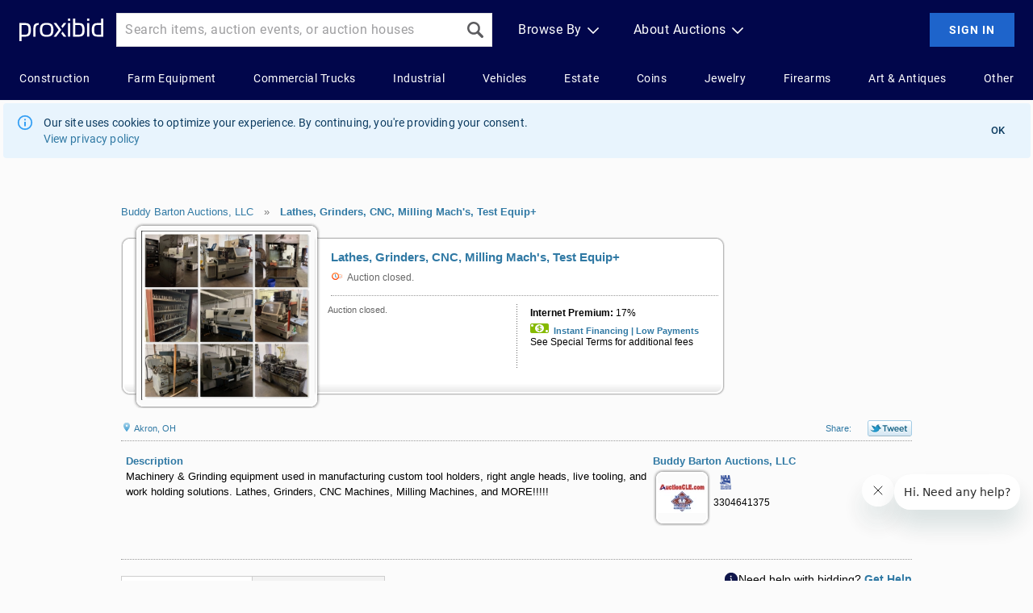

--- FILE ---
content_type: text/html; Charset=UTF-8
request_url: https://www.proxibid.com/Buddy-Barton-Auctions-Rosen-Company-Inc/Lathes-Grinders-CNC-Milling-Mach-s-Test-Equip/event-catalog/223332
body_size: 41862
content:

<style>
  .bsCallToAction {
    display: flex;
    flex-direction: row;
    gap: 4px;
    align-items: center;
    vertical-align: middle;
    font-size: 14px;
    color: #000000;
    margin: 10px 0 10px 0;
    width: fit-content;
  }

  .bsCallToAction a {
    font-weight: 700;
  }

  /* Used in incLotBidWidget in the BigBidWidget mode used on LotDetail.asp */
  .bsLotDetailCTAContainer {
    display: flex;
    flex-direction: column;
    align-items: center;
  }

  /* Used in Category.asp */
  .bsCatalogCTAContainer {
    display: flex;
    flex-direction: column;
    align-items: center;
    height: auto;
  }

  @media (min-width: 600px) {
    .bsCatalogCTAContainer {
      display: flex;
      flex-direction: column;
      align-items: flex-end;
      height: 0; /* Deliberately overlap the tab elements below - a little hacky, but preserves the page flow */
    }
  }
</style>
<script>

  //Tracing
  function sendBSLinkClickTrace() {
    if (typeof Tracer === 'undefined') {
      console.debug("Tracer is not defined");
      return;
    }

    let traceEvent = new CustomEvent(
      Tracer.SendTraceEvent,
      {
        detail: {
          "code": "BIDSUPPORT_LINK_CLICK",
          "sessionIdentifier": Tracer.getSessionIdentifier(),
          "userId": Tracer.getUserId(),
          "page": window.location.pathname
        }
      }
    );
    window.dispatchEvent(traceEvent);
  }
</script>


<!-- Payments MVC Vertical -->

<!-- End Payments MVC Vertical -->



<!-- Trace Dependencies -->

<script>

//Static class for sending trace logs to Distributed Logging
class Tracer {

  static SendTraceEvent = "SEND_TRACE_LOG";

  // Send an event to distributed logging
  static handleTraceEvent(event){
    // Create a new XMLHttpRequest object
    let xhr = new XMLHttpRequest();

    // Configure it: specify the type of request, the URL, and set it to be asynchronous
    xhr.open("POST", 'https://clientproxy.proxibid.com/trace/v1', true);

    // Set the content type header to indicate JSON data
    xhr.setRequestHeader("Content-Type", "application/json");

    // safe check for code and default to NO_CODE
    if (typeof event.detail.code === 'undefined'){
      event.detail.code = "NO_CODE";
    }

    console.debug(JSON.stringify({ "code": event.detail.code, "event": event.detail}))
    xhr.send(JSON.stringify({ "code": event.detail.code, "event": event.detail}));
  }

  static getSessionIdentifier() {
    let sessionIdentifier = this.getCookieValue("ActivityId");
    return sessionIdentifier ? sessionIdentifier : "";
  }

  static getUserId() {
    let userId = this.getCookieValue("userid");
    return userId ? userId : "";
  }

  // Example usage to fetch the value of "asp.gid" cookie
  static getCookieValue(cookieName){
    // Split the cookie string into an array of individual cookies
    const cookiesArray = document.cookie.split('; ');

    // Loop through the cookies to find the one with the specified name
    for (const cookie of cookiesArray) {
      const [name, value] = cookie.split('=');
      // Trim any leading or trailing spaces
      const trimmedName = name.trim();
      // Check if the current cookie matches the specified name
      if (trimmedName === cookieName) {
        // Return the value of the cookie
        return decodeURIComponent(value);
      }
    }

    // Return null if the cookie with the specified name is not found
    return null;
  }
}

// Listener to call global function
window.addEventListener(Tracer.SendTraceEvent, event => Tracer.handleTraceEvent(event));

</script>

    <script type="text/javascript" src="/JScript/trace-bid.js?version=1.178.0.2269.90bd88a"></script>

<!-- End Trace Dependencies -->


<!DOCTYPE html PUBLIC "-//W3C//DTD HTML 4.01//EN" "http://www.w3.org/TR/html4/strict.dtd">
<html xmlns="http://www.w3.org/1999/xhtml" lang="en" xml:lang="en"><head><meta http-equiv="X-UA-Compatible" content="IE=Edge"><meta name="format-detection" content="telephone=no">


<script type="text/javascript" src="/ruxitagentjs_ICA7NVfhqrux_10327251022105625.js" data-dtconfig="rid=RID_1245386391|rpid=-582566046|domain=proxibid.com|reportUrl=/hammer/rb_bf06851ujh|app=956928b918399714|ssc=1|owasp=1|featureHash=ICA7NVfhqrux|rdnt=0|uxrgce=1|cuc=3grkbf7w|mel=100000|expw=1|md=mdcc1=abody ^rb table ^rb tbody ^rb tr:nth-child(1860) ^rb td.line-content,mdcc2=cBidderDisplayName,mdcc3=cuserid,mdcc4=a#displayVersion,mdcc5=daid,mdcc6=dlid|lastModification=1766439301694|mdp=mdcc3,mdcc4|tp=500,50,0|srbbv=2|agentUri=/ruxitagentjs_ICA7NVfhqrux_10327251022105625.js"></script><script type="text/javascript">
const GLOBAL_ID_KEY = 'globalId';

function generateGlobalId()  { return ('' + Math.floor(Math.random() * 1000000000)) + Math.floor(Math.random() * 1000000000) }

if (localStorage.getItem(GLOBAL_ID_KEY) === null) {
    localStorage.setItem(GLOBAL_ID_KEY, generateGlobalId());
}
</script>
<script>
    window.dataLayer = window.dataLayer || [];
    var dataLayerObject = {
        "pageKeyWord":"",
        "whiteLabel":"",
        "globalId": localStorage.getItem(GLOBAL_ID_KEY)
    };

  // We don't want to pass in these variables on every page. If the variables are defined, this code will add them to the object. Otherwise they won't be added.
  "Auction Detail" && (dataLayerObject.pageType =  "Auction Detail");
  "" && (dataLayerObject.customerId =  "");
  "" && (dataLayerObject.lotId =  "");
  "223332" && (dataLayerObject.catalogueId =  "223332");
  "10933" && (dataLayerObject.auctionHouseId =  "10933");
  window.dataLayer.push(dataLayerObject);
</script>

<script src="https://www.googleoptimize.com/optimize.js?id=OPT-NTXR78K"></script>

<script>(function(w,d,s,l,i){w[l]=w[l]||[];w[l].push({'gtm.start':
new Date().getTime(),event:'gtm.js'});var f=d.getElementsByTagName(s)[0],
j=d.createElement(s),dl=l!='dataLayer'?'&l='+l:'';j.async=true;j.src=
'https://www.googletagmanager.com/gtm.js?id='+i+dl;f.parentNode.insertBefore(j,f);
})(window,document,'script','dataLayer','GTM-5DRM82D');</script><script>
  !function(){var analytics=window.analytics=window.analytics||[];if(!analytics.initialize)if(analytics.invoked)window.console&&console.error&&console.error("Segment snippet included twice.");else{analytics.invoked=!0;analytics.methods=["trackSubmit","trackClick","trackLink","trackForm","pageview","identify","reset","group","track","ready","alias","debug","page","once","off","on","addSourceMiddleware","addIntegrationMiddleware","setAnonymousId","addDestinationMiddleware"];analytics.factory=function(e){return function(){var t=Array.prototype.slice.call(arguments);t.unshift(e);analytics.push(t);return analytics}};for(var e=0;e<analytics.methods.length;e++){var key=analytics.methods[e];analytics[key]=analytics.factory(key)}analytics.load=function(key,e){var t=document.createElement("script");t.type="text/javascript";t.async=!0;t.src="https://cdn.segment.com/analytics.js/v1/" + key + "/analytics.min.js";var n=document.getElementsByTagName("script")[0];n.parentNode.insertBefore(t,n);analytics._loadOptions=e};analytics._writeKey="YOUR_WRITE_KEY";analytics.SNIPPET_VERSION="4.15.2";
  analytics.load('BPRCz2pM6mJgpBnibRG6DBcCTPpVl8op');
  analytics.page();
  }}();
</script>
<script type="text/javascript" src="/jscript/jquery-min.js?_v=1.178.0.2269.90bd88a"></script><script type="text/javascript" src="/jscript/jquery-ui-1.8.14.custom.min.js?_v=1.178.0.2269.90bd88a"></script><script type="text/javascript" src="/jscript/jquery.tooltip.pack.js?_v=1.178.0.2269.90bd88a"></script><script type="text/javascript" src="/jscript/session.js?_v=1.178.0.2269.90bd88a"></script><script type="text/javascript" src="/jscript/commonUi.js?_v=1.178.0.2269.90bd88a"></script><script type="text/javascript" src="/jscript/waypoints.js?_v=1.178.0.2269.90bd88a"></script>
<script type="text/javascript">
  (function(i,s,o,g,r,a,m){i['GoogleAnalyticsObject']=r;i[r]=i[r]||function(){(i[r].q=i[r].q||[]).push(arguments)},i[r].l=1*new Date();a=s.createElement(o),
  m=s.getElementsByTagName(o)[0];a.async=1;a.src=g;m.parentNode.insertBefore(a,m)})(window,document,'script','//www.google-analytics.com/analytics.js','ga');

  ga('create', 'UA-291821-1', {cookieDomain: '.proxibid.com'});
  ga('require', 'displayfeatures');

  

  if (!['LotDetail.asp', 'ItemDetail.asp','SearchAdvanced_i.asp', '/lotInformation/', '/item-information/'].some(function (pattern) {return window.location.href.indexOf(pattern) > -1})) {
    ga('send', 'pageview');
  }
</script>


<title>Buddy Barton Auctions, LLC Auction Catalog - Lathes, Grinders, CNC, Milling Mach's, Test Equip+ Online Auctions | Proxibid</title>
<script src="/jscript/jquery.cookie.js" type="text/javascript"></script>
<script type="text/javascript">
	jQuery.noConflict();
	$j = jQuery;
			
	jQuery(document).ready(function () {
		var $ = jQuery;
		jQuery('.proxibiddate').val('');
		jQuery('.proxibiddate').datepicker({
			dayNamesMin: [ "S", "M", "T", "W", "T", "F", "S" ],
			showOtherMonths: true,
			selectOtherMonths: true,
			beforeShow: function(input, inst) {
				$('#ui-datepicker-div').wrap('<div class="eventDate"></div>');
			},
			onClose: function (dateText, inst) {
				if (dateText != '') {
					jQuery('#selectedDate').val(dateText);
					jQuery('#auc-date-search').submit();
				}
			}
		});

		jQuery(".auc-cal-global").click(function () {
			jQuery(this).prev('.proxibiddate').datepicker("show");
			return false;
		});

		jQuery('.proxibidtooltip').proxibidtooltip({ delay: 0 });

/* white label only */
		// separate category fly out from browse fly out.

		jQuery(document.getElementById('wlCategoryContainer')).mouseleave(function () {
			categoryMouseOut();
		});

		jQuery(document.getElementById('wlCategoryContainer')).mouseenter(function () {
			cancelCategoryMouseOut();
		});

		jQuery(document.getElementById('whiteLabelViewAuctions')).mouseleave(function () {
			if (showCategoryMenu.hoverDelay) {
				clearTimeout(showCategoryMenu.hoverDelay);
			}
			categoryMouseOut();
		});

		jQuery(jQuery('#whiteLabelViewAuctions')).mouseenter(function () {
			showCategoryMenu.hoverDelay = setTimeout(function () {
				showCategoryMenu(true);
			}, 200);

			cancelCategoryMouseOut();
		});

		function getParameterByName(name) {
			name = name.replace(/[\[]/, "\\[").replace(/[\]]/, "\\]");
			var regex = new RegExp("[\\?&]" + name + "=([^&#]*)"),
				results = regex.exec(location.search);
			return results === null ? "" : decodeURIComponent(results[1].replace(/\+/g, " "));
		}
		var source = getParameterByName('utm_source');
		var medium = getParameterByName('utm_medium');
		var campaign = getParameterByName('utm_campaign');
		var keyword = getParameterByName('utm_term');
		var content = getParameterByName('utm_content');

		if (source || medium) {
     var date = new Date();
     var days = 30;
     date.setTime(date.getTime() + (days * 24 * 60 * 60 * 1000));
			$j.cookie('utm_params',
			  'source=' + source +
			  '|medium=' + medium +
			  '|content=' + content +
				'|campaign=' + campaign +
				'|keyword=' + keyword +
				'|savedAt=' + Date.now(),
				{ path: '/', domain: '.proxibid.com', expires: date });
		}
	});
	
	(function ($) {
		jQuery.fn.proxibidtooltip = function (options) {

			var settings = {
				track: false,
				delay: 750,
				top: 5,
			    left: 5
			};

			return this.each(function () {
			
				if ( options ) { 
					$.extend( settings, options );
				}
				
				var text = $(this).attr('title');
				if(jQuery.trim(text) === '') {
					return;
				}
				
				var nowrap = "";
				if($(this).hasClass("tooltipnowrap")) {
				    nowrap = 'nowrap = "nowrap"'
				}

                var tooltipBegin = "<div class='proxibid-tooltip-content'>";
                var tooltipEnd = "</div>";

				jQuery(this).tooltip({
					track: settings.track,
					delay: settings.delay,
					top: settings.top,
					left: settings.left,
					showURL: false,
					fixPNG: true,
					id: 'proxibid-tooltip',
					bodyHandler: function () {
						return tooltipBegin + text + tooltipEnd;
					}
				});

			});

		};
	})(jQuery);

	function cancelCategoryMouseOut() {
		if (categoryMouseOut.t != "undefined") {
			clearTimeout(categoryMouseOut.t);
		}
	}

	function categoryMouseOut() {
		if (categoryMouseOut.t != "undefined") {
			clearTimeout(categoryMouseOut.t);
		}

		//Half second delay before closing the flyout
		categoryMouseOut.t = setTimeout(function () {
			hideCategoryMenu();
		}, 200);
	}

	// Category fly out functions
	function showCategoryMenu(throttle) {
		var $ = jQuery;
		//Longer fx interval for performance
		//jQuery.fx.interval = 25;
		cancelCategoryMouseOut();

		$('#wlCategorySlider2').hide();
		$('#wlCategorySlider').show();
		$('#wlCategoryContainer').stop();
		$('#wlCategoryContainer').animate({
			top: "0px"
		}, 200, 'linear', function () {
			//Reset fx interval to default
			//jQuery.fx.interval = fxInterval;
		});

		//Prevent clicking for a period of time so the user
		// doesn't hover then immediately click it away
		if (throttle) {
			showCategoryMenu.throttle = true;
			setTimeout(function () {
				showCategoryMenu.throttle = false;
			}, 300);
		}
	}
			
	function hideCategoryMenu() {
		if (!jQuery('#wlCategorySlider').is(':hidden')) {
			jQuery('#wlCategoryContainer').stop();
			jQuery('#wlCategoryContainer').animate({
				top: "-380px"
			}, 200, 'linear', function () {
				jQuery('#wlCategorySlider').hide();
			});
		}
	}

	function isSubdomain() {
		if(document.getElementById("whiteLabelHeader") != null) {
			return true;
		}else{
			return false;
		}
	}	

    var TimerConsleLoggingOn = "1"
	var isWhiteLabel = "false"

</script>
<meta name="description" content="Machinery & Grinding equipment used in manufacturing custom tool holders, right angle heads, live tooling, and work holding solutions. Lathes, Grinders, CNC Machines, Milling Machines, and MORE!!!!!"><meta http-equiv="Content-Language" content="EN" /><meta name="copyright" content="Proxibid 2004-2026" /><meta property="og:image" content="https://images.proxibid.com/AuctionImages/10933/223332/FIThumb/0601Collage.jpg?replacewithpaddle" /><link rel="stylesheet" href="/css/reset-base-font.css?version=1.178.0.2269.90bd88a" type="text/css"> 
<link rel="stylesheet" href="/css/Global.css?version=1.178.0.2269.90bd88a" type="text/css">
<link rel="stylesheet" href="/css/proxibid.css?version=1.178.0.2269.90bd88a" type="text/css">
<link rel="stylesheet" href="/css/foundation.sites.grid.css">
<link rel="preload" href="https://images.proxibid.com/auctionimages/din-2014_regular.woff2" as="font" type="font/woff2" crossOrigin/>
<link href="/css/jqueryui/proxibid-theme/jquery-ui-1.8.14.custom.css?version=1.178.0.2269.90bd88a" rel="stylesheet" type="text/css" />
<link rel="shortcut icon" href="/favicon.ico" type="text/css" />
<link rel="icon" type="image/png" sizes="16x16" href="/images/favicon-16x16.png">
<link rel="icon" type="image/png" sizes="32x32" href="/images/favicon-32x32.png">
<link rel="apple-touch-icon" sizes="180x180" href="/images/apple-touch-icon.png">
 <head><script src="https://www.googleoptimize.com/optimize.js?id=OPT-NTXR78K"></script><link href="/react/marvin/build/static/css/0.4b9cae85.chunk.css" rel="stylesheet"><script>!function(f){function e(e){for(var r,t,n=e[0],o=e[1],u=e[2],i=0,l=[];i<n.length;i++)t=n[i],c[t]&&l.push(c[t][0]),c[t]=0;for(r in o)Object.prototype.hasOwnProperty.call(o,r)&&(f[r]=o[r]);for(s&&s(e);l.length;)l.shift()();return p.push.apply(p,u||[]),a()}function a(){for(var e,r=0;r<p.length;r++){for(var t=p[r],n=!0,o=1;o<t.length;o++){var u=t[o];0!==c[u]&&(n=!1)}n&&(p.splice(r--,1),e=i(i.s=t[0]))}return e}var t={},c={53:0},p=[];function i(e){if(t[e])return t[e].exports;var r=t[e]={i:e,l:!1,exports:{}};return f[e].call(r.exports,r,r.exports,i),r.l=!0,r.exports}i.m=f,i.c=t,i.d=function(e,r,t){i.o(e,r)||Object.defineProperty(e,r,{enumerable:!0,get:t})},i.r=function(e){"undefined"!=typeof Symbol&&Symbol.toStringTag&&Object.defineProperty(e,Symbol.toStringTag,{value:"Module"}),Object.defineProperty(e,"__esModule",{value:!0})},i.t=function(r,e){if(1&e&&(r=i(r)),8&e)return r;if(4&e&&"object"==typeof r&&r&&r.__esModule)return r;var t=Object.create(null);if(i.r(t),Object.defineProperty(t,"default",{enumerable:!0,value:r}),2&e&&"string"!=typeof r)for(var n in r)i.d(t,n,function(e){return r[e]}.bind(null,n));return t},i.n=function(e){var r=e&&e.__esModule?function(){return e.default}:function(){return e};return i.d(r,"a",r),r},i.o=function(e,r){return Object.prototype.hasOwnProperty.call(e,r)},i.p="/react/marvin/build/";var r=window.webpackJsonp=window.webpackJsonp||[],n=r.push.bind(r);r.push=e,r=r.slice();for(var o=0;o<r.length;o++)e(r[o]);var s=n;a()}([])</script><script src="/react/marvin/build/static/js/0.eb2767fb.chunk.js"></script><script src="/react/marvin/build/static/js/1.e091ca20.chunk.js"></script><script src="/react/marvin/build/static/js/catalogEntry.4ab28359.chunk.js"></script></head><script type="text/javascript">window.applicationConfig={clientProxyUrl:"https://clientproxy.proxibid.com",imageUrl:"https://images.proxibid.com/"}</script> 
<link rel="canonical" href="https://www.proxibid.com/Buddy-Barton-Auctions-LLC/Lathes-Grinders-CNC-Milling-Mach-s-Test-Equip/event-catalog/223332" />


<script>
var lbwLaunchRedirectUrl = ""	
</script>
<script>
  // Amplitude configuration variables
  if (typeof window.proxibid === 'undefined') {
    window.proxibid = {};
  }
  window.proxibid.AMPLITUDE_API_KEY = '93ef96c513d2de7eea5ab3222a1219ea';
  window.proxibid.SDK_VERSION = '1.0.0';
</script>
<!-- Amplitude Analytics SDK -->
<script src="https://cdn.amplitude.com/script/93ef96c513d2de7eea5ab3222a1219ea.js"></script>

<script type="text/javascript" src="/jscript/amplitude-bundle.js?version=1.178.0.2269.90bd88a"></script>
<script type="text/javascript" src="/jscript/amplitude-auction-tracking.js?version=1.178.0.2269.90bd88a"></script>

  <meta name="robots" content="follow,index" />
<script type="text/javascript" src="/jscript/liveBidding.js?_v=1.178.0.2269.90bd88a"></script><script type="text/javascript" src="/jscript/json2.js?_v=1.178.0.2269.90bd88a"></script><script type="text/javascript" src="/jscript/auctionreminder.js?version=1.178.0.2269.90bd88a"></script>
<link rel="stylesheet" href="/css/LotListing.css?version=1.178.0.2269.90bd88a" type="text/css">
<link rel="stylesheet" href="/css/CatalogFilter.css?version=1.178.0.2269.90bd88a" type="text/css">
<link rel="stylesheet" href="/css/recommendations.css?version=1.178.0.2269.90bd88a" type="text/css" />
<link rel="stylesheet" href="/css/CategoryPages.css?version=1.178.0.2269.90bd88a"" type="text/css">
<link rel="stylesheet" href="/css/searchAdvanced.css?version=1.178.0.2269.90bd88a"" type="text/css">
<link rel="stylesheet" href="/css/proxibidDropdown.css?version=1.178.0.2269.90bd88a"" type="text/css">
<link href="/css/galleryView.css?version=1.178.0.2269.90bd88a"" rel="stylesheet">
<link href="/css/taxonomy/galleryViewOverrides.css?version=1.178.0.2269.90bd88a"" rel="stylesheet">
<style>
#contentWrapper
{
	padding: 0 10px !important;
}
</style>


<script>
var BidderID = "";
var brand = "";
</script>
<script type="text/javascript" src="/jscript/lotbestoffer.js?_v=1.178.0.2269.90bd88a"></script>
<script type="text/javascript" src="/JScript/Popup.js?version=1.178.0.2269.90bd88a"></script>
<script type="text/javascript" src="/JScript/Dialog.js?version=1.178.0.2269.90bd88a"></script>
<script type="text/javascript" src="/JScript/LotListing.js?version=1.178.0.2269.90bd88a" ></script>
<script type="text/javascript" src="/jscript/MicrosoftAjax.js?version=1.178.0.2269.90bd88a"></script>
<script type="text/javascript" src="/jscript/MicrosoftAjaxRuntime.js?version=1.178.0.2269.90bd88a"></script>
<script type="text/javascript" src="/jscript/MicrosoftAjaxWebForms.js?version=1.178.0.2269.90bd88a"></script>
<script type="text/javascript" src="/JScript/LotTimeExtend.js?version=1.178.0.2269.90bd88a" ></script>

<script type="text/javascript" src="/JScript/WatchLot.js?version=1.178.0.2269.90bd88a" ></script>
<script type="text/javascript" src="/JScript/AuctionListing.js?version=1.178.0.2269.90bd88a" ></script>

<script type="text/javascript" src="/JScript/confirmBid-modal.js?version=1.178.0.2269.90bd88a"></script>
<script type="text/javascript" src="/ftni/javascript/ccFunctions-modal.js?version=1.178.0.2269.90bd88a"></script>
<script type="text/javascript" src="/JScript/BidderProfileCompleteAndActiveChecks.js?version=1.178.0.2269.90bd88a" ></script> 
<script type="text/javascript" src="/JScript/AuctionGuardCheck.js?version=1.178.0.2269.90bd88a" ></script> 

<script type="test/javascript" src="/jscript/jquery.easing-1.3.pack.js"></script>
<script type="text/javascript" src="/jscript/jquery.geocomplete.js?version=1.178.0.2269.90bd88a"></script>
<script type="text/javascript" src="/jscript/fancybox/jquery.fancybox-1.3.4.pack.js"></script>
<link rel="stylesheet" type="text/css" href="/jscript/fancybox/jquery.fancybox-1.3.4.css?version=1.178.0.2269.90bd88a" media="screen" >
<script type="text/javascript" src="/jscript/displayYouTubeVideo.js?version=1.178.0.2269.90bd88a"></script>
<script type="text/javascript" src="/jscript/jquery.ui/external/jquery.cookie.js?version=1.178.0.2269.90bd88a"></script>
<script type="text/javascript" src="/JScript/SellerRating.js?version=1.178.0.2269.90bd88a"></script>
<script type="text/javascript" src="/JScript/DocumentModal.js?version=1.178.0.2269.90bd88a" ></script>
<script type="text/javascript" src="/jscript/auction-guard-event-listener.js"></script>

<script src="/jscript/jquery.jcarousel.js"></script>
<script
src="https://maps.googleapis.com/maps/api/js?key=AIzaSyDGsupMRwRXmZnymNa-D4Aw8Q4wTxINA2s&v=3.52&libraries=places">
</script>

<style>

.menu-tab-selected {
    background-color: #fff !important;
    border-bottom: 1px solid #fff !important;
    font-size: 18px !important;
    font-weight: bold;
}
.menu-tab {
    background-color: rgb(242, 242, 242);
    border: 1px solid #cecece;
    cursor: pointer;
    display: inline-block;
    font-size: 15px;
    height: 23px;
    margin-left: -3px;
    padding-top: 9px;
    text-align: center;
    vertical-align: bottom;
}
.menu-tab-final {
    border-right: 1px solid #cecece;
}
#tab-menu {
    color: rgb(48, 121, 164);
    margin-top: 15px;
    padding-left: 3px;
}
#spacer {
	border-bottom: 1px solid #cecece;
	display: inline-block;
}
.catalogfilters, .catalogtoolbarright {
    height: 23px;
}

</style>

<script type="text/javascript">
	function showCatalogTab(){
		jQuery('#catalog-tab').show();
		jQuery('#Terms').hide();
		jQuery('#menu-catalog-tab').addClass('menu-tab-selected');
		jQuery('#menu-terms').removeClass('menu-tab-selected');
	}
	function showTerms(){
		jQuery('#catalog-tab').hide();
		jQuery('#Terms').show();
		jQuery('#menu-terms').addClass('menu-tab-selected');
		jQuery('#menu-catalog-tab').removeClass('menu-tab-selected');
	}
	jQuery(document).ready(function() {
		var $=jQuery,hidePricing;
		var ahID = '10933';
		var HidePricing = '408,10561,10799,2410'.split(',');
		for(var i=0;HidePricing.length>i;i++){
			var ah = HidePricing[i].split(',');
			if (ah[0] === ahID) {
                $('.lotStatusSubMessage.proxibidtooltip').hide();
				$('.lotStatusLabel').each(function() {
					if ($(this).text().trim() === 'Sold for:' || $(this).text().trim() === 'Sold') {
						$(this).closest('.BidWidget.lotsList.lotClosed').children('span.soldQuantity').hide();
                        $(this).parent().text('Sold').addClass('hidePriceLabel');
					}
				});
			}
		}
		if(window.location.href.includes("#InfoBoxBkmrk")) {
		  showTerms();
		}
	});
</script>
<script LANGUAGE="JavaScript">
instantPurchaseCutOff = 120;
	var countries = {"list":[{"CountryID":1,"CountryTx":"United States"},{"CountryID":2,"CountryTx":"Canada"},{"CountryID":186,"CountryTx":"United Kingdom"},{"CountryID":15,"CountryTx":"Australia"},{"CountryID":4,"CountryTx":"Japan"},{"CountryID":3,"CountryTx":"Mexico"},{"CountryID":7,"CountryTx":"Afghanistan"},{"CountryID":9,"CountryTx":"Algeria"},{"CountryID":10,"CountryTx":"Andorra"},{"CountryID":11,"CountryTx":"Angola"},{"CountryID":12,"CountryTx":"Antigua and Barbuda"},{"CountryID":13,"CountryTx":"Argentina"},{"CountryID":14,"CountryTx":"Armenia"},{"CountryID":16,"CountryTx":"Austria"},{"CountryID":17,"CountryTx":"Azerbaijan"},{"CountryID":18,"CountryTx":"Bahamas"},{"CountryID":19,"CountryTx":"Bahrain"},{"CountryID":20,"CountryTx":"Bangladesh"},{"CountryID":21,"CountryTx":"Barbados"},{"CountryID":23,"CountryTx":"Belgium"},{"CountryID":24,"CountryTx":"Belize"},{"CountryID":25,"CountryTx":"Benin"},{"CountryID":198,"CountryTx":"Bermuda"},{"CountryID":26,"CountryTx":"Bhutan"},{"CountryID":27,"CountryTx":"Bolivia"},{"CountryID":29,"CountryTx":"Botswana"},{"CountryID":30,"CountryTx":"Brazil"},{"CountryID":31,"CountryTx":"Brunei"},{"CountryID":32,"CountryTx":"Bulgaria"},{"CountryID":33,"CountryTx":"Burkina Faso"},{"CountryID":34,"CountryTx":"Burundi"},{"CountryID":35,"CountryTx":"Cambodia"},{"CountryID":36,"CountryTx":"Cameroon"},{"CountryID":37,"CountryTx":"Cape Verde"},{"CountryID":38,"CountryTx":"Central African Republic"},{"CountryID":39,"CountryTx":"Chad"},{"CountryID":40,"CountryTx":"Chile"},{"CountryID":41,"CountryTx":"China"},{"CountryID":42,"CountryTx":"Colombia"},{"CountryID":43,"CountryTx":"Comoros"},{"CountryID":44,"CountryTx":"Congo (Brazzaville)"},{"CountryID":46,"CountryTx":"Costa Rica"},{"CountryID":51,"CountryTx":"Cote d'Ivoire"},{"CountryID":47,"CountryTx":"Croatia"},{"CountryID":49,"CountryTx":"Cyprus"},{"CountryID":50,"CountryTx":"Czech Republic"},{"CountryID":52,"CountryTx":"Denmark"},{"CountryID":53,"CountryTx":"Djibouti"},{"CountryID":54,"CountryTx":"Dominica"},{"CountryID":55,"CountryTx":"Dominican Republic"},{"CountryID":56,"CountryTx":"East Timor (Timor Timur)"},{"CountryID":57,"CountryTx":"Ecuador"},{"CountryID":58,"CountryTx":"Egypt"},{"CountryID":59,"CountryTx":"El Salvador"},{"CountryID":60,"CountryTx":"Equatorial Guinea"},{"CountryID":61,"CountryTx":"Eritrea"},{"CountryID":62,"CountryTx":"Estonia"},{"CountryID":63,"CountryTx":"Ethiopia"},{"CountryID":64,"CountryTx":"Fiji"},{"CountryID":65,"CountryTx":"Finland"},{"CountryID":66,"CountryTx":"France"},{"CountryID":67,"CountryTx":"Gabon"},{"CountryID":68,"CountryTx":"Gambia, The"},{"CountryID":69,"CountryTx":"Georgia"},{"CountryID":70,"CountryTx":"Germany"},{"CountryID":71,"CountryTx":"Ghana"},{"CountryID":72,"CountryTx":"Greece"},{"CountryID":73,"CountryTx":"Grenada"},{"CountryID":74,"CountryTx":"Guatemala"},{"CountryID":75,"CountryTx":"Guinea"},{"CountryID":76,"CountryTx":"Guinea-Bissau"},{"CountryID":77,"CountryTx":"Guyana"},{"CountryID":78,"CountryTx":"Haiti"},{"CountryID":79,"CountryTx":"Honduras"},{"CountryID":80,"CountryTx":"Hungary"},{"CountryID":81,"CountryTx":"Iceland"},{"CountryID":82,"CountryTx":"India"},{"CountryID":83,"CountryTx":"Indonesia"},{"CountryID":86,"CountryTx":"Ireland"},{"CountryID":87,"CountryTx":"Israel"},{"CountryID":88,"CountryTx":"Italy"},{"CountryID":89,"CountryTx":"Jamaica"},{"CountryID":90,"CountryTx":"Jordan"},{"CountryID":91,"CountryTx":"Kazakhstan"},{"CountryID":92,"CountryTx":"Kenya"},{"CountryID":93,"CountryTx":"Kiribati"},{"CountryID":95,"CountryTx":"Korea, South"},{"CountryID":96,"CountryTx":"Kuwait"},{"CountryID":97,"CountryTx":"Kyrgyzstan"},{"CountryID":98,"CountryTx":"Laos"},{"CountryID":99,"CountryTx":"Latvia"},{"CountryID":100,"CountryTx":"Lebanon"},{"CountryID":101,"CountryTx":"Lesotho"},{"CountryID":104,"CountryTx":"Liechtenstein"},{"CountryID":105,"CountryTx":"Lithuania"},{"CountryID":106,"CountryTx":"Luxembourg"},{"CountryID":108,"CountryTx":"Madagascar"},{"CountryID":109,"CountryTx":"Malawi"},{"CountryID":110,"CountryTx":"Malaysia"},{"CountryID":111,"CountryTx":"Maldives"},{"CountryID":112,"CountryTx":"Mali"},{"CountryID":113,"CountryTx":"Malta"},{"CountryID":114,"CountryTx":"Marshall Islands"},{"CountryID":115,"CountryTx":"Mauritania"},{"CountryID":116,"CountryTx":"Mauritius"},{"CountryID":117,"CountryTx":"Micronesia, Federated Sta"},{"CountryID":118,"CountryTx":"Moldova"},{"CountryID":119,"CountryTx":"Monaco"},{"CountryID":120,"CountryTx":"Mongolia"},{"CountryID":121,"CountryTx":"Morocco"},{"CountryID":122,"CountryTx":"Mozambique"},{"CountryID":123,"CountryTx":"Myanmar"},{"CountryID":124,"CountryTx":"Namibia"},{"CountryID":125,"CountryTx":"Nauru"},{"CountryID":126,"CountryTx":"Nepal"},{"CountryID":127,"CountryTx":"Netherlands"},{"CountryID":128,"CountryTx":"New Zealand"},{"CountryID":129,"CountryTx":"Nicaragua"},{"CountryID":130,"CountryTx":"Niger"},{"CountryID":131,"CountryTx":"Nigeria"},{"CountryID":132,"CountryTx":"Norway"},{"CountryID":133,"CountryTx":"Oman"},{"CountryID":134,"CountryTx":"Pakistan"},{"CountryID":135,"CountryTx":"Palau"},{"CountryID":136,"CountryTx":"Panama"},{"CountryID":137,"CountryTx":"Papua New Guinea"},{"CountryID":138,"CountryTx":"Paraguay"},{"CountryID":139,"CountryTx":"Peru"},{"CountryID":140,"CountryTx":"Philippines"},{"CountryID":141,"CountryTx":"Poland"},{"CountryID":142,"CountryTx":"Portugal"},{"CountryID":143,"CountryTx":"Qatar"},{"CountryID":144,"CountryTx":"Romania"},{"CountryID":145,"CountryTx":"Russia"},{"CountryID":146,"CountryTx":"Rwanda"},{"CountryID":147,"CountryTx":"Saint Kitts and Nevis"},{"CountryID":148,"CountryTx":"Saint Lucia"},{"CountryID":149,"CountryTx":"Saint Vincent and The Gre"},{"CountryID":150,"CountryTx":"Samoa"},{"CountryID":151,"CountryTx":"San Marino"},{"CountryID":152,"CountryTx":"Sao Tome and Principe"},{"CountryID":153,"CountryTx":"Saudi Arabia"},{"CountryID":154,"CountryTx":"Senegal"},{"CountryID":156,"CountryTx":"Seychelles"},{"CountryID":157,"CountryTx":"Sierra Leone"},{"CountryID":158,"CountryTx":"Singapore"},{"CountryID":159,"CountryTx":"Slovakia"},{"CountryID":160,"CountryTx":"Slovenia"},{"CountryID":161,"CountryTx":"Solomon Islands"},{"CountryID":162,"CountryTx":"Somalia"},{"CountryID":163,"CountryTx":"South Africa"},{"CountryID":164,"CountryTx":"Spain"},{"CountryID":165,"CountryTx":"Sri Lanka"},{"CountryID":166,"CountryTx":"Sudan"},{"CountryID":167,"CountryTx":"Suriname"},{"CountryID":168,"CountryTx":"Swaziland"},{"CountryID":169,"CountryTx":"Sweden"},{"CountryID":170,"CountryTx":"Switzerland"},{"CountryID":172,"CountryTx":"Taiwan"},{"CountryID":173,"CountryTx":"Tajikistan"},{"CountryID":174,"CountryTx":"Tanzania"},{"CountryID":175,"CountryTx":"Thailand"},{"CountryID":176,"CountryTx":"Togo"},{"CountryID":177,"CountryTx":"Tonga"},{"CountryID":178,"CountryTx":"Trinidad and Tobago"},{"CountryID":179,"CountryTx":"Tunisia"},{"CountryID":180,"CountryTx":"Turkey"},{"CountryID":181,"CountryTx":"Turkmenistan"},{"CountryID":182,"CountryTx":"Tuvalu"},{"CountryID":183,"CountryTx":"Uganda"},{"CountryID":184,"CountryTx":"Ukraine"},{"CountryID":185,"CountryTx":"United Arab Emirates"},{"CountryID":187,"CountryTx":"Uruguay"},{"CountryID":188,"CountryTx":"Uzbekistan"},{"CountryID":189,"CountryTx":"Vanuatu"},{"CountryID":190,"CountryTx":"Vatican City"},{"CountryID":191,"CountryTx":"Venezuela"},{"CountryID":192,"CountryTx":"Vietnam"},{"CountryID":193,"CountryTx":"Western Sahara"},{"CountryID":194,"CountryTx":"Yemen"},{"CountryID":195,"CountryTx":"Zambia"},{"CountryID":6,"CountryTx":"Other"}]};
	var states = {};
	states[1] = {"list":[{"StateID":3,"AbbreviationTx":"AK","NameTx":"Alaska"},{"StateID":2,"AbbreviationTx":"AL","NameTx":"Alabama"},{"StateID":5,"AbbreviationTx":"AR","NameTx":"Arkansas"},{"StateID":98,"AbbreviationTx":"AS","NameTx":"American Samoa"},{"StateID":4,"AbbreviationTx":"AZ","NameTx":"Arizona"},{"StateID":6,"AbbreviationTx":"CA","NameTx":"California"},{"StateID":7,"AbbreviationTx":"CO","NameTx":"Colorado"},{"StateID":8,"AbbreviationTx":"CT","NameTx":"Connecticut"},{"StateID":96,"AbbreviationTx":"DC","NameTx":"District of Columbia"},{"StateID":9,"AbbreviationTx":"DE","NameTx":"Delaware"},{"StateID":10,"AbbreviationTx":"FL","NameTx":"Florida"},{"StateID":11,"AbbreviationTx":"GA","NameTx":"Georgia"},{"StateID":99,"AbbreviationTx":"GU","NameTx":"Guam"},{"StateID":12,"AbbreviationTx":"HI","NameTx":"Hawaii"},{"StateID":16,"AbbreviationTx":"IA","NameTx":"Iowa"},{"StateID":13,"AbbreviationTx":"ID","NameTx":"Idaho"},{"StateID":14,"AbbreviationTx":"IL","NameTx":"Illinois"},{"StateID":15,"AbbreviationTx":"IN","NameTx":"Indiana"},{"StateID":100,"AbbreviationTx":"IT","NameTx":"Indian Territory, Oklahoma"},{"StateID":17,"AbbreviationTx":"KS","NameTx":"Kansas"},{"StateID":18,"AbbreviationTx":"KY","NameTx":"Kentucky"},{"StateID":19,"AbbreviationTx":"LA","NameTx":"Louisiana"},{"StateID":22,"AbbreviationTx":"MA","NameTx":"Massachusetts"},{"StateID":21,"AbbreviationTx":"MD","NameTx":"Maryland"},{"StateID":20,"AbbreviationTx":"ME","NameTx":"Maine"},{"StateID":101,"AbbreviationTx":"MH","NameTx":"Marshall Islands"},{"StateID":23,"AbbreviationTx":"MI","NameTx":"Michigan"},{"StateID":29,"AbbreviationTx":"MN","NameTx":"Minnesota"},{"StateID":25,"AbbreviationTx":"MO","NameTx":"Missouri"},{"StateID":102,"AbbreviationTx":"MP","NameTx":"Northern Mariana Is."},{"StateID":24,"AbbreviationTx":"MS","NameTx":"Mississippi"},{"StateID":26,"AbbreviationTx":"MT","NameTx":"Montana"},{"StateID":33,"AbbreviationTx":"NC","NameTx":"North Carolina"},{"StateID":34,"AbbreviationTx":"ND","NameTx":"North Dakota"},{"StateID":1,"AbbreviationTx":"NE","NameTx":"Nebraska"},{"StateID":28,"AbbreviationTx":"NH","NameTx":"New Hampshire"},{"StateID":30,"AbbreviationTx":"NJ","NameTx":"New Jersey"},{"StateID":31,"AbbreviationTx":"NM","NameTx":"New Mexico"},{"StateID":27,"AbbreviationTx":"NV","NameTx":"Nevada"},{"StateID":32,"AbbreviationTx":"NY","NameTx":"New York"},{"StateID":35,"AbbreviationTx":"OH","NameTx":"Ohio"},{"StateID":36,"AbbreviationTx":"OK","NameTx":"Oklahoma"},{"StateID":37,"AbbreviationTx":"OR","NameTx":"Oregon"},{"StateID":38,"AbbreviationTx":"PA","NameTx":"Pennsylvania"},{"StateID":103,"AbbreviationTx":"PR","NameTx":"Puerto Rico"},{"StateID":39,"AbbreviationTx":"RI","NameTx":"Rhode Island"},{"StateID":40,"AbbreviationTx":"SC","NameTx":"South Carolina"},{"StateID":41,"AbbreviationTx":"SD","NameTx":"South Dakota"},{"StateID":42,"AbbreviationTx":"TN","NameTx":"Tennessee"},{"StateID":43,"AbbreviationTx":"TX","NameTx":"Texas"},{"StateID":44,"AbbreviationTx":"UT","NameTx":"Utah"},{"StateID":46,"AbbreviationTx":"VA","NameTx":"Virginia"},{"StateID":104,"AbbreviationTx":"VI","NameTx":"Virgin Islands"},{"StateID":45,"AbbreviationTx":"VT","NameTx":"Vermont"},{"StateID":47,"AbbreviationTx":"WA","NameTx":"Washington"},{"StateID":49,"AbbreviationTx":"WI","NameTx":"Wisconsin"},{"StateID":48,"AbbreviationTx":"WV","NameTx":"West Virginia"},{"StateID":50,"AbbreviationTx":"WY","NameTx":"Wyoming"}]};
	states[1].list.unshift({"StateID":"State","NameTx":"State"});
	
	jQuery.noConflict(); //Prevents jQuery from using "$" as a shortcut for "jQuery"
	$j = (jQuery);
	
	
	jQuery(document).ready(function(){
		
		if($j('#pageRefreshed').length != 0)
		{
			var elRefresh = $j('#pageRefreshed')[0];
			if(elRefresh.value == 0)
			{
			if (navigator.userAgent.indexOf("Firefox") > 0) {
                            doRefresh();
                            }
				elRefresh.value = 1;
			}
			else
			{
				elRefresh.value = 0;
					jQuery(window).load(function(){
						
					});

				
			}
			
		}
		
		$j('p[class^="lotdownload"] > a[href*="youtube.com"]').click(function(){
			displayVideo($j(this)[0].href, 640, 360);
			return false;
		});
		
		$j('#scrollToTopWaypoint').waypoint(function(direction) {
			if(direction === 'up') {
  				$j('#scrollToTopIcon').hide();
  			} else if (direction === 'down') {
  				$j('#scrollToTopIcon').show();
  			}
		});
		
		$j('#scrollToTopIcon').click(function () {
			$j("html, body").animate({ scrollTop: 0 }, 400);
			$j('#scrollToTopIcon').hide();
		});

        var hash = location.hash.substring(1);

		if (hash === "" || isNaN(hash)) {
            $j("#scrollToTopIcon").hide();
		} else {
		  $j('#scrollToTopIcon').show();
		}
if (navigator.userAgent.indexOf("Firefox") > 0) {
		if("0" != "0")
		{
		var scrollLocationOnCatalog = 0;
		$j("html, body").animate({
      scrollTop: scrollLocationOnCatalog
    }, 50);
    
		}
		}
	});
	
	
function doRefresh() {
	var queryStringTackon = "lr=" + (new Date()).getTime();
    var currentUrl = window.location.href;
    if (currentUrl.indexOf("&lr=") >= 0) {
    	currentUrl = currentUrl.replace(/&lr=(\d{13})/gi, ""); 
    }
    
    if (currentUrl.indexOf("?") < 0) {
        currentUrl += "?" + queryStringTackon;
    } else {
        currentUrl += "&" + queryStringTackon;
    }

    window.location.href = currentUrl;
}

var PageStartTime = new Date();
var PageLoadTime;

//var sTopBannerInnerHTML = ''
var bEdited=false;
var arryMsgs=new Array();

function setValue(elName,val){
	document.getElementById(elName).value=val;
}

var catlogCC = CreditCardModal;

function DoOnLoad()
{
var PageEndTime = new Date();
SecPast = (Math.round((PageEndTime - PageStartTime)/1000))

//document.getElementById("TopBanner").innerHTML=sTopBannerInnerHTML;

}

function showAddCC(){
	catlogCC.launchSelectCCModal(finishApplicationAddCard);
}

function showChangeCC(){
	catlogCC.launchSelectCCModal(finishApplicationAddCard, null, true);
}

function goThroughAG(){
  if (jQuery('#preRegistrationComplete').val() !== 'False') {
	auctionGuardAuction = 223332
	getAuctionGuardScore(0, 0, function(status){
		var start = "",
			liveBidding = new LiveBidding($j);
			liveBidding.lbwUrl = 'https://live.proxibid.com/BidderWeb/main.do';
			liveBidding.maxAppTabs = 10;
			
		jQuery( "#progressModal" ).dialog( "close" );
		if(status == true){
			
				showCardAddMessage("You have successfully added a credit card. You may now sign in from the application to bid in the live auction.");
			
		}
		updateApprovalStatusMsg(false);
	}, true, "Watch Only");
  } else {
  	window.location = '/asp/RegistrationInstructions.asp?aid=' + auctionID + '&d=' + window.location.pathname + encodeURIComponent(window.location.search);
  // end isAhRegistrationBarrett evaluation.
  }
}


function finishApplicationAddCard(){
			
			var status = cc.ccStatusCode,
				reason = cc.ccReasonCode,
				
				liveBidding = new LiveBidding($j);
				liveBidding.lbwUrl = 'https://live.proxibid.com/BidderWeb/main.do';
				liveBidding.maxAppTabs = 10;
			
			if(  status == 1 || status == 4 ){
				
          showCardAddMessage("You have been approved to participate in this auction. You may now sign in from the application to bid in the live auction.");
				

			} else if(  status == 2){
				//there was an error adding the card
				var auctionIdToSend = '223332';
				
					showCardAddFailed("Add Another Card", "Your card could not be added successfully.", null, auctionIdToSend);
				
				return false;
			} else if(  status == 3){
				//card was not added look at reason for why
				if(reason == 0){
					//failed but don't know why
					showCardAddMessage("Currently we can not add your credit card. Please contact <a href='https://www.proxibid.com/asp/ContactUs.asp'>Proxibid</a> if you have any questions.");
					return false;
				} else if(reason== 1){
					//I'm sorry but you are trying to much, please contact proxi
					showCardAddMessage("You have exceeded the maximum number of attempts to add a credit card. Please <a href='https://www.proxibid.com/asp/ContactUs.asp'>contact us</a> for further assistance.");
					return false;
				} else if(reason == 2){
					//I guess you don't want to bid since you canceled 
					showCardAddMessage("You did not add a credit card.");
				} else if(reason == 3){
					//CC vendor down
					showCardAddMessage('We are unable to process credit cards at this time. Please contact <a href="https://www.proxibid.com/asp/ContactUs.asp">Proxibid</a> for further assistance.');
				} else {
					showCardAddMessage("Currently we can not add your credit card. Please contact <a href='https://www.proxibid.com/asp/ContactUs.asp'>Proxibid</a> if you have any questions.");
					return false;
				}
			} else {
				//uh-oh this shouldn't happen
			}
}

function outputComma(number, dPlaces, currencyCode)
{
	var numParts, decimals, prefix = '';
	var groupSep = getGroupSep(currencyCode);
	var decimalSep = getDecimalSep(currencyCode);
	
	if (dPlaces==undefined) 
		dPlaces = 0;
	if (dPlaces < 0)
		dPlaces = 0;	
	numParts = '' + number;
	numParts = numParts.split('.');
	number = numParts[0];
	decimals = numParts[1];

	if (decimals == undefined)
		decimals = '';
	if (number.length > 3) {
		if( number.substring(0,1) == '-' ) {
			prefix = '-'
			number = number.substring( 1 )
		}
						
		var mod = number.length%3;
		var output = (mod > 0 ? (number.substring(0,mod)) : '' );
		for (i=0 ; i < Math.floor(number.length/3) ; i++) {
			if ((mod ==0) && (i ==0)) {
				output+= number.substring(mod + (3*i), mod+3*i+3);
			} else {
				output+= groupSep + number.substring(mod + (3*i), mod+3*i+3);
			}
		}
		output = prefix + output
	} else {
		output=number;
	}
						
	if (decimals.length < dPlaces) {
		while (decimals.length < dPlaces){
			decimals+= '0';
		}
	}
							
	if (dPlaces > 0){
		output+= decimalSep + decimals;
	}
							
//window.alert(number);
//window.alert(decimals);
						
	return output;
}

function getDecimalSep(currencyCode) {
	var decimalSep = ".";
	
	if (currencyCode === "DKK") {
		decimalSep = ",";
	} else if (currencyCode === "ZAR") {
		decimalSep = ",";
	}
	
	return decimalSep;
}

function getGroupSep(currencyCode) {
	var groupSep = ",";
	
	if (currencyCode === "DKK") {
		groupSep = ".";
	} else if (currencyCode === "ZAR") {
		groupSep = " ";
	}
	
	return groupSep;
}

var RecordCount = 244;
var MainDays, MainHours;
var MainMins, MainSecs;
var AuctionStatusText,
	DisplayTextHideTime;
var HasStarted, IsExtendedLots;
var HiddenExtended;
var bTimedOnly = false;
var iStatus = 7;
MainDays = -1307;
MainHours = -17;
MainMins = -7;
MainSecs = -37;
HasStarted = true;
HiddenExtended = 0;
IsExtendedLots = 0;
var TimeoutStarted = 0;
var aucIsClosed = false;

MainCountdown.hasRedirected = false;

function MainCountdown(){

	var windowLoc = window.location.href;
	var Output = "";
	var RequestURL, wRequest, executor;

	if($j('#IsTimedOnly').val() == "1"){
		bTimedOnly = true;
	}

	if(aucIsClosed){
		try{clearInterval(intervalID);} catch(e){};
	}

	if(MainDays <= 0  && MainHours <= 0 && MainMins <= 0 && MainSecs <= 0 && ($j('.AuctionStatusClarifier').html().indexOf('lots start closing') < 0)) {

		if (!HasStarted){
			if (!MainCountdown.hasRedirected){
				MainCountdown.hasRedirected = true;
				window.location.href = windowLoc;
			}
		}else if(!aucIsClosed){

			Output = "";
			if($j(".timedArea")){
				$j(".timedArea").css("display", "none");
			}
			
			//Checks for extended bidding and updates Auction Status Message
			checkForExtended(true);

			var timedIcon = document.getElementById("timedAuctionIndicator");
			if(timedIcon){
				document.getElementById("timedAuctionIndicator").style.marginBottom = "0";
			}
			else{
				timedIcon = document.getElementById("staggeredEndTimeIcon");
				if(timedIcon){
					document.getElementById("staggeredEndTimeIcon").style.marginBottom = "0";
					document.getElementById("TimedAuctionInfo").style.display = "none";
				}
			}
			aucIsClosed = true;
		}

	} else {

		if(HasStarted && (MainSecs % 59 == 0 || document.getElementById('hdnSomethingJustGotExtended').value == "1")){
			document.getElementById('hdnSomethingJustGotExtended').value = "0";
			RequestURL = "/asp/xml/AuctionTimeWithStaggeredInfoXML.asp?aid=223332&stg=True"  + "&date=" + Date();
			wRequest = new Sys.Net.WebRequest();
			wRequest.set_url(RequestURL);
			wRequest.set_httpVerb("GET");
			wRequest.add_completed(UpdateRemAuctionTime);
			executor = wRequest.get_executor();
			wRequest.invoke();
		}
		
		if(MainSecs <= 0){
			MainSecs = 59;
			if(MainMins <= 0){
				MainMins = 59;
				if(MainHours <= 0){
					MainHours = 23
					if(MainDays > 0){
						MainDays--;
					}
					else{
						//Time ended
						MainSecs = 0;
						MainMins = 0;
						MainHours = 0;
						MainDays = 0;
					}
				}else{
					MainHours--;
				}
			}else{
				MainMins--;
			}
		}else{
			MainSecs--;
		}
			
		Output = "";
		if(MainDays < 10){Output+="0";}
		Output+= MainDays + ":";
		if(MainHours < 10){Output+= "0";}
		Output+= MainHours + ":";
		if(MainMins < 10){Output+= "0";}
		Output+= MainMins + ":";
		if(MainSecs < 10){Output+= "0";}
		Output+= MainSecs;
			
	}
		
	if(LotTimeRem.length > 0 && (IsExtendedLots == 1 || HiddenExtended == 1) && HasStarted){
		if(TimeoutStarted == 0){
			TimeoutStarted = 1;
			//alert('going to refresh everything.');
			RefreshAllTime();
		}
	}
		
		//alert('fell through, printing');
	if($j(".timedArea")){

		var aTrem = Output.split(":")
		if (aTrem[0] != undefined && aTrem[2] != undefined && aTrem[2] != undefined && aTrem[3] != undefined){

			iDay = parseInt(aTrem[0], 10);
			iHour = parseInt(aTrem[1], 10);
			iMinute = parseInt(aTrem[2], 10);
			iSecond = parseInt(aTrem[3], 10);

			if (iDay > 0 || iHour > 0){
				$j(".timedArea").html(DisplayString(iDay, iHour, iMinute, iSecond));
			} else {
				if ($j('#hdnHasStaggeredLots').val() !== "True") {
					document.getElementById("urgentIconAuction").className = "urgentTimedTen large";
					if (iMinute >= 10){
						$j(".timedArea").removeClass().addClass("timedArea urgent");
					} else {
						$j(".timedArea").removeClass().addClass("timedArea urgent very");
					}
				}
				$j(".AuctionStatusClarifier").removeClass().addClass("AuctionStatusClarifier LotListing urgent");
				$j(".timedArea").html(DisplayString(iDay, iHour, iMinute, iSecond));
			};

		}else{
			$j(".timedArea").removeClass().html("updating...");
		}
	}
	
}

function displayClosedMsg(bExtended){
	var elAuctionStatusMsg = $j('.AuctionStatusClarifier');
	
	if(elAuctionStatusMsg.length > 0){
		var msg = null;
		if(bExtended){
			document.getElementById("hdnExtendedBidding").value = bExtended;
			msg = 'Extended bidding enabled! The end time for one or more lots in the catalog has been extended. Bid now!';
			if (document.getElementById("urgentIconAuction")){
				document.getElementById("urgentIconAuction").className = "urgentTimedExtended large";
			}
		}
		else if(bTimedOnly == true){
			document.getElementById("hdnExtendedBidding").value = bExtended;
			msg = 'Auction closed.';
			if (document.getElementById("urgentIconAuction")){
				document.getElementById("urgentIconAuction").className = "";
			}
			
				showEndOfAuctionMsg();
			
		}
		if(msg){
			elAuctionStatusMsg.html(msg);
		}
	}
}


function UpdateRemAuctionTime(executor) {
	
	var XMLOutput;

	if(executor.get_responseAvailable()){
		try {
		    XMLOutput = executor.get_xml();
		    MainDays = Math.abs(XMLOutput.getElementsByTagName("Days")[0].childNodes[0].nodeValue);
		    MainHours = Math.abs(XMLOutput.getElementsByTagName("Hours")[0].childNodes[0].nodeValue);
		    MainMins = Math.abs(XMLOutput.getElementsByTagName("Mins")[0].childNodes[0].nodeValue);
		    MainSecs = Math.abs(XMLOutput.getElementsByTagName("Secs")[0].childNodes[0].nodeValue);
		    AuctionStatusText = XMLOutput.getElementsByTagName("AuctionStatusText")[0].childNodes[0].nodeValue;
		    $j(".AuctionStatusClarifier").html(AuctionStatusText.replace("^", "<br />"));
			if (MainDays > 0 || MainHours > 0){
				$j('.timedArea').html(DisplayString(iDay, iHour, iMinute, iSecond))
				    .removeClass('very')
				    .removeClass('urgent');
				$j('.urgentIconAuction').removeClass('urgentTimedTen').removeClass('large');
			} else {
				if (MainSecs < 10){ MainSecs = "0" + "" + MainSecs;};
				if ($j('#hdnHasStaggeredLots').val() !== "True") {
					document.getElementById("urgentIconAuction").className = "urgentTimedTen large";
					document.getElementById("urgentIconAuction").className = "urgentTimedTen large";
					if (!$j(".timedArea").hasClass('very')){
						$j(".timedArea").removeClass().addClass("timedArea urgent");
					}
				}
				$j(".AuctionStatusClarifier").removeClass().addClass("AuctionStatusClarifier LotListing urgent");
			};
			DisplayTextHideTime = XMLOutput.getElementsByTagName("DisplayTextHideTime")[0].childNodes[0].nodeValue;
			if (DisplayTextHideTime !== '|') {
				$j('.displayTextHideTime').text(DisplayTextHideTime);
				$j('.timedArea,.AuctionStatusClarifier').hide();
				$j('#staggeredProgress').show();
			}
		} catch(ex) {
		}
	}

}

function ExtendedLotAuctionClosed(executor) {
	
	var XMLOutput;

	if(executor.get_responseAvailable()){
		XMLOutput = executor.get_xml();
		MainDays = parseInt(XMLOutput.getElementsByTagName("Days")[0].childNodes[0].nodeValue);
		MainHours = parseInt(XMLOutput.getElementsByTagName("Hours")[0].childNodes[0].nodeValue);
		MainMins = parseInt(XMLOutput.getElementsByTagName("Mins")[0].childNodes[0].nodeValue);
		MainSecs = parseInt(XMLOutput.getElementsByTagName("Secs")[0].childNodes[0].nodeValue);

		if (MainDays <= 0 && MainHours <= 0 && MainMins <= 0 && MainSecs <= 0){
			if (window.displayClosedMsg){
				displayClosedMsg(false);
			}
			if (document.getElementById("SortBy")){
				var e = document.getElementById("SortBy");
				if (e.options[e.selectedIndex].text == "Ending Soonest"){
					if (window.showEndOfAuctionMsg){
						showEndOfAuctionMsg();
					}
				}
			}
		}else{
			intervalIDForLots = setInterval("TimePast();",3000); //Re-enable the timer because we have extended or staggered lots.
		}
		
		
	}

}

function checkForExtended(bAuctionEnding){
	RequestURL = "/asp/xml/ExtendedLotCheckXML.asp?aid=223332";
	wRequest = new Sys.Net.WebRequest();
	wRequest.set_url(RequestURL);
	wRequest.set_httpVerb("GET");
	wRequest.add_completed(function(data){
		DisplayEXOK(data, bAuctionEnding);
	});
	executor = wRequest.get_executor();
	wRequest.invoke();
}

function DisplayEXOK(executor, bAuctionEnding){
	var XMLOutput;
	var ExtendON;
	if(executor.get_responseAvailable()){
		XMLOutput = executor.get_xml();
		ExtendON = XMLOutput.getElementsByTagName("ExtendOn")[0].childNodes[0].nodeValue; 
		if(ExtendON == 1){
			IsExtendedLots = 1;
			if(bAuctionEnding){
				displayClosedMsg(true);
			}
		}
		else if(bAuctionEnding){
			displayClosedMsg(false);
		}
	}
}

function ShowSoftInfo(){
	var Title, Desc;
	var Buttons;
	Title = "Automatic Extended Bidding";
	Desc = "When a bid is placed on a lot within the final 5 minutes of the scheduled end time of an auction, the remaining auction time will be extended an additional 5 minutes. If a lot does not receive a bid within the final 5 minutes of the auction the bidding will be closed. Please note: The auction time will only be extended for individual lots, not the entire catalog!";
	Buttons = "ok";
	ShowDialog(Title,Desc,Buttons,"info");
}

function ShowStaggeredInfo(){
	var Title, Desc;
	var Buttons;
	Title = "Lot End Times";
	Desc = "The lots in this auction close at different times before the official end of the auction. Each lot displays the time remaining to bid before it will close and become sold.  If a bid is received during the last 5 minutes of bidding on a lot, extended bidding will be in effect for that lot.";
	Buttons = "ok";
	ShowDialog(Title,Desc,Buttons,"info");
}

function ExplicitContentWarning(){
	switch(sMDResponse){
	case "na":
		var sTitle="EXPLICIT CONTENT!";
		var sDescription="The content of this auction is intended for mature bidders only.  Items available contain adult content and may be viewed as offensive by some bidders.";
		var sButtons="continue,cancel";
		ShowDialog(sTitle, sDescription, sButtons, "warning");
		setTimeout("ExplicitContentWarning()", 500);
		break;
	case "waiting":
		setTimeout("ExplicitContentWarning()", 500);
		break;
	case "continue":
			document.cookie = "ExplicitWarning" + 223332 + "=1; expires=0";
		sMDResponse='na';
		break;
	case "cancel":
		sMDResponse='na';
		window.history.back();
		break;
	}
}

function showMore() {
	document.getElementById('otherAnnouncementsMore').style.display = 'none';
	document.getElementById('otherAnnouncementsArea').style.display = 'block';
	document.getElementById('otherAnnouncementsLess').style.display = 'block';
};

function showLess() {
	document.getElementById('otherAnnouncementsMore').style.display = 'block';
	document.getElementById('otherAnnouncementsArea').style.display = 'none';
	document.getElementById('otherAnnouncementsLess').style.display = 'none';
};
var soldPending = false;
</script>
<input type="hidden" id="AuctionReqCC" value="1" />
<input type="hidden" id="embedParams" value="" />
<!-- Google Tag Manager (noscript) -->
<noscript><iframe src="https://www.googletagmanager.com/ns.html?id=GTM-5DRM82D"
height="0" width="0" style="display:none;visibility:hidden"></iframe></noscript>
<!-- End Google Tag Manager (noscript) --><meta name="viewport" content="width=device-width, initial-scale=1">
	</head>
	<body class=" lotlist"><a name="Top"></a>

<div id="outerContainer"  style="background:none;" >
  <style type="text/css">
    .loginForm input[type=text],input[type=password],textarea {
      width:100%;
    }
    .loginForm input:required:invalid, input:focus:invalid {
      border: none;
    }
  </style>
	<div id="salesAlertModal"></div>

    
		<div class="react-component react-header" react-component="MegaNavHeader" bootstrap="headerBootstrap"></div>
	
	<script type="text/javascript">

	  let isFeaturedSeller = '';

    function getFeaturedSellerTheme(){
      let themeOptions = null;
      if(isFeaturedSeller !== null && isFeaturedSeller !== '' && isFeaturedSeller !== 'False'){
        let auctionHouseId = '';
        if(auctionHouseId !== '' && (typeof getExternalTheme !== 'undefined')){
            themeOptions = getExternalTheme(auctionHouseId);
        }
      }
      return themeOptions;
    }

		var headerBootstrap = {
		  username: "",
		  clientProxy: 'https://clientproxy.proxibid.com',
		  searchPageUrl: 'https://www.proxibid.com/asp/SearchAdvanced_i.asp',
		  theme: getFeaturedSellerTheme(),
		  contactSupportUrl: '/asp/ContactUs.asp',
      privacyPolicyUrl: '/asp/PrivacyPolicy.asp',
      profileUpdateLocation: '/asp/CreateBidder.asp',
      sendEmail: sendEmail,
      verifyPhoneNumber: verifyPhoneNumber,
      captchaEnabled: 1 === 1,
      captchaApiKey: '6LcF6pIdAAAAAJWMpc7MOWq_8TybPR56jvTwHqxD'
		};

    function sendEmail() {
      jQuery.ajax({
         url: '/proxy/identities/v1//verification/send',
         type: 'POST',
         dataType: 'json',
         beforeSend: function(xhr){
           xhr.setRequestHeader('user-id', '');
           xhr.setRequestHeader('guid', '')
         }
      });
    }

    function verifyPhoneNumber() {
      window.location = '/asp/bidder/PhoneVerification.asp';
    }
	</script>


	<br/>

	<div id="contentWrapper" class="mainContentWrapper ">
<div id="dModalDialog" style="position:absolute;top:0;left:0;display:none;background-color:transparent;background:url(https://www.proxibid.com/images/ScreenShade.gif) repeat;z-index:100000;">
<div id="dDMMessageBox" style="position:absolute;top:0;left:0;">
    <div id="ModalTopLeftCorner"></div>
    <div id="ModalTopRightCorner"></div>
    
    <div id="ModalContentAreaWrapper">
        <div id="ModalContentArea">
        <p class="standOutText" id="spnMDTitle"></p>
        <p class="text">
            <div id="spnMDDescription"></div>
        </p>
        

            <br>
            <br>
            
            <div style="width:100%;" align="left">
                <div class="yesButtonGreen" id="divMDYes" onclick="sMDResponse='yes';HideDialog();"></div>
                <div class="okButtonGreen" id="divMDOK" onclick="sMDResponse='ok';HideDialog();"></div>
                <div class="noButtonGreen" id="divMDNo" onclick="sMDResponse='no';HideDialog();"></div>
                <div class="cancelButtonGreen" id="divMDCancel" onclick="sMDResponse='cancel';HideDialog();"></div>
                <div class="continueButtonGreen" id="divMDContinue" onclick="sMDResponse='continue';HideDialog();"></div>
                <div class="closeButtonGreen" id="divMDClose" onclick="sMDResponse='close';HideDialog();"></div>
            </div>
        </div>
    </div>
                    
    <div id="ModalBottomLeftCorner"></div>
    <div id="ModalBottomRightCorner"></div>        
</div></div>
<script type="text/javascript" src="/jscript/Dialog.js?version=1.178.0.2269.90bd88a"></script>

<style>

</style>

<script type="text/javascript">
 	function OnSubmitForm() {
		document.dateSearchForm.action ="/asp/webcast-auctions-calendar.asp?cat=0&asvt=all&dt=" + document.dateSearchForm.children.selectedDate.value;
		return true;
	}

	function onWhiteLabelLogOut(){
		var html = document.getElementsByTagName('html')[0];

		html.addEventListener('@logout/LOGOUT_SUCCESS', function() {
			window.location.href="/asp/LoginBidder.asp?lo=1";
		});

		html.dispatchEvent(new CustomEvent('@logout/LOGOUT'));
	}

	function openLoginModal() {
		// do not show the login modal
		showModalOrRedirectLogin(false);
	}

	function showModalOrRedirectLogin(showLoginModal) {
		if (showLoginModal){
			var html = document.getElementsByTagName('html')[0];
			var event = document.createEvent('Event');
			event.initEvent('@http-event/EVENT_LOGIN_SHOW_LOGIN_DIALOG', true, true);
			html.dispatchEvent(event);
		} else {
			window.location.href="/asp/LoginBidder.asp?d=" + encodeURIComponent(window.location.href);
		}
	}

</script>
<div class="modal-wrapper">
    <div class="react-component" react-component="BidderSessionWarningDialog"
        bootstrap="BidderSessionWarningDialogBootstrap">
    </div>
    <script type="text/javascript">
			let sessionExpiration = parseInt('');
			if (!sessionExpiration || sessionExpiration <= 0) {
				sessionExpiration = 5;
			}

			if(getIsWhiteLabel() === "true"){
				var BidderSessionWarningDialogBootstrap = {
				isFeatureEnabled: true,
				isLoggingEnabled:('False'.toLowerCase() === 'true'),
				sessionExpirationCheckInSeconds: sessionExpiration,
                customLogoutUser: onWhiteLabelLogOut
            };
			}else{
				var BidderSessionWarningDialogBootstrap = {
				isFeatureEnabled: true,
				isLoggingEnabled:('False'.toLowerCase() === 'true'),
				sessionExpirationCheckInSeconds: sessionExpiration,
              };
			}

            function getIsWhiteLabel() {
				return isWhiteLabel;
            }
			 
    </script>
</div>

<form id="SessionInfo"><input id="SessionRedirectURL" type="hidden" value="%2Fasp%2FCatalog%2Easp%3Faid%3D223332" /><div id="SessionWarning" style="display: none;"></div></form>

<form id="auc-date-search" name="dateSearchForm" method="post" onsubmit="return OnSubmitForm();" action="">
<input type="hidden" name="selectedDate" id="selectedDate" value="" />
</form>
<script type="text/javascript" src="/jscript/jquery-1.10.2.min.js?_v=1.178.0.2269.90bd88a"></script><script type="text/javascript" src="/jscript/taxonomy/utilityMethods.js?_v=1.178.0.2269.90bd88a"></script><script type="text/javascript" src="/jscript/taxonomy/pubsub.js?_v=1.178.0.2269.90bd88a"></script><script type="text/javascript" src="/jscript/taxonomy/elementManager.js?_v=1.178.0.2269.90bd88a"></script><script type="text/javascript" src="/jscript/taxonomy/itemFilterManager.js?_v=1.178.0.2269.90bd88a"></script><script type="text/javascript" src="/jscript/taxonomy/bindBreadcrumbLinks.js?_v=1.178.0.2269.90bd88a"></script><script type="text/javascript" src="/jscript/taxonomy/paginationManager.js?_v=1.178.0.2269.90bd88a"></script><script type="text/javascript" src="/jscript/taxonomy/historyManager.js?_v=1.178.0.2269.90bd88a"></script><script type="text/javascript" src="/jscript/taxonomy/itemListView.js?_v=1.178.0.2269.90bd88a"></script><script type="text/javascript" src="/jscript/jquery.cookie.js?_v=1.178.0.2269.90bd88a"></script>
<script type="text/javascript">
var $jq1102 = jQuery.noConflict( true );
</script>


	<div id="adButlerArchiveH" style="width:970px;margin:30px auto 20px auto;padding-top:display:none;"></div>

<div id="catalog-content-container" class="responsive-width" style="position:relative;height:auto;margin: 0 auto;">
		<div class="breadCrumb  responsive-width">

	<span id="prependedSpan"><a href="/Buddy-Barton-Auctions-LLC/auction-house/10933">Buddy Barton Auctions, LLC</a>&#x2003;&raquo;&#x2003;<b color="#3079a4"><a class="pageBreadcrumbLink" href="/Buddy-Barton-Auctions-LLC/Lathes-Grinders-CNC-Milling-Mach-s-Test-Equip/event-catalog/223332">Lathes, Grinders, CNC, Milling Mach's, Test Equip+</a></b></span>

</div>
<div id="mainContainer">
    
<div id="snackbarMessage"></div>
<div id="registrationNotice" class="notificationBar responsive-width" style="display:none;">
  <script type="text/javascript">

  var snackbarMessageBootstrap = {
    anchorOrigin: {
      vertical: 'top',
      horizontal: 'right',
    },
    autoHideDuration: 6000,
    open: false,
    role: 'alert',
    onClose: handleCloseSuccessMessage
  };

  function addSnackbarToWebsite() {
    var snackbarContainer = document.querySelector('#snackbar-container');
    if(snackbarContainer === null || snackbarContainer === undefined) {
      document.getElementById('snackbarMessage').innerHTML +=
        '<div id="snackbar-container" class="react-component" react-component="SnackbarMessageManager" bootstrap="snackbarMessageBootstrap"></div>';
    } else {
      snackbarContainer.classList.remove('reactified')
    }
  }

  function addBannerToWebsite() {
    var messageContainer = document.querySelector('#registrationNotice');
    if (messageContainer === null || messageContainer === undefined) {
      jQuery('#registrationNotice').innerHtml = mgBannerHTML + hiddenHTML;
    } else {
      jQuery('#registrationNotice').removeClass('notificationBar').removeClass('reactified');
    }
  }

  function removeBannerFromWebsite() {
    var bannerContainer = document.querySelector('#registrationNotice');
    if (bannerContainer !== null || bannerContainer !== undefined) {
      jQuery('#registrationNotice').hide();
    }
  }

  function handleCloseSuccessMessage(){
      Object.assign(snackbarMessageBootstrap, {open: false});
      addSnackbarToWebsite();
      renderReactComponents();
  }

  function bidderApproved() {
    Object.assign(snackbarMessageBootstrap, {open: true, children: 'Registration Successful', variant: 'success'});
    addSnackbarToWebsite();
    removeBannerFromWebsite();
    renderReactComponents();
  }

  function bidderPending() {
    // TODO Add snackbar message when verbiage is established
    // Object.assign(snackbarMessageBootstrap, {open: true, children: 'Registration Pending', variant: 'warning'});
    // addSnackbarToWebsite();
    updateApprovalStatusMsg(true, null);
    // renderReactComponents();
  }

  function bidderDeclined() {
    Object.assign(snackbarMessageBootstrap, {open: true, children: 'Registration Declined', variant: 'error'});
    addSnackbarToWebsite();
    removeBannerFromWebsite();
    renderReactComponents();
  }

  function bidderError() {
    Object.assign(marketguardMessageBootstrap, {registrationStatus: 'ERROR'});
    addBannerToWebsite();
    renderReactComponents();
  }

  // Make custom message available to Javascript functions
  var getCustomTier4Message = "";
  var messageHTML = '';
  var renderReact = '0' === '1';
  var registrationStatus = '';
  var depositRequired = '' === 'False';
  var depositAmt = '';
  var auctionId = '223332';
  var depositChoice = 0;
  var depositHTML = '<div id="deposit-message-container" class="react-component" react-component="DepositMessageManager" bootstrap="depositMessageBootstrap"></div>';
  var mgBannerHTML = '<div id="mg-message-container" class="react-component" react-component="MarketguardMessageManager" bootstrap="marketguardMessageBootstrap"></div>';
  var legacyHTML = '<div class="notificationBarContent clearfix"><div style="float: left;" ><div class="noticeImg " ></div></div><div class="notification"></div></div>';
  var hiddenHTML = '<div>' +
                     '<input type="hidden" id="statusAuctionID" value="' + auctionId + '" />' +
                     '<input type="hidden" id="bidderStatusMsgID" value="-1" />' +
                     '<input type="hidden" id="bidderStatusCCID" value="-1" />' +
                     '<input type="hidden" id="bidderStatusRegistrationCCID" value="-1" />' +
                     '<input type="hidden" id="bidderStatusCCRequired" value="0" />' +
                     '<input type="hidden" id="bidderStatusCode" value="' + registrationStatus + '" />' +
                     '<input type="hidden" id="registrationStarted" value="0" />' +
                     '<input type="hidden" id="regNoticeLink" value="" />' +
                   '</div>';
  cc = CreditCardModal;

  var marketguardMessageBootstrap = {
    registrationStatus: registrationStatus,
    clientProxyUrl: 'https://clientproxy.proxibid.com',
    bidderId: '',
    auctionId: auctionId
  };

  var depositMessageBootstrap = {
    clientProxyUrl: 'https://clientproxy.proxibid.com',
    bidderId: '',
    auctionId: auctionId,
    coreToken: '15091885-4a39-4d33-bde7-81ca85ee7a67',
    variant: 'small',
    options: {
      amount: depositAmt,
      currency: htmlDecode('')
    }
  };

  if (renderReact) {
    if (depositRequired && (registrationStatus === '-1' || registrationStatus === '0')) {
      messageHTML += depositHTML;
    } else {
      messageHTML += mgBannerHTML;
    }
  } else {
    messageHTML += legacyHTML;
  }

  messageHTML += hiddenHTML;

  document.getElementById('registrationNotice').innerHTML += messageHTML;

  renderReactComponents();

  function htmlDecode(value) {
    return $j('<div/>').html(value).text();
  }

  function showChangeCCDeposit() {
    depositChoice = 1;

    registerBidder('223332');
  }

  function registerBidder(auctionId) {
    openProgressModal();
    getNeedsAGDecision(auctionId, function(needScore) {
      if (needScore === 'true') {
        jQuery.ajax({
          timeout: 60000,
          url:'/asp/getAuctionGuardDecision.asp',
          data: {
            auctionID: auctionId,
            ssn: 0,
            curp: 0
          },
          success: function(data) {
            var response = new RegExp(/.*String>(.*)</).exec(data)[1];

            handleAGResponse(response);
          },
          error: function (XMLHttpRequest, textStatus, errorThrown) {
            sendBidderToFraudQueue(10, 'AuctionGuard call timed out after 60 seconds', true, null, true);
            console.error(errorThrown);
          }
        });
      } else if (needScore === 'declined') {
        registrationStatus = '2';
        handleCCResponse(registrationStatus);
      } else if (needScore === 'approved') {
        registrationStatus = '1';
        handleCCResponse(registrationStatus);
      } else if (needScore === 'loggedOut') {
        if (confirm('You must login to apply to bid')) {
          window.location.href = '/asp/LoginBidder.asp';
        }
      }
    });
  }

  function handleAGResponse(response) {
    if (response !== null) {
      switch (response) {
        case "APPROVED_WHITELIST_AUCTION_COMPANY":
        case "APPROVED_WHITELIST_PROXIBID":
        case "APPROVED":
          registrationStatus = '1';
          jQuery('#progressModal').dialog('close');
          handleCCResponse(registrationStatus);
          break;
        case "DECLINED_BLACKLIST":
        case "DECLINED_BLACK_FLAG":
        case "BANNED_COUNTRY":
        case "DECLINED":
        case "PENDING_IP_NOT_TRUSTED":
        case "PENDING_BAD_SCORE":
        case "PENDING_FAILED_SSN_VERIY":
        case "PENDING_FRAUD":
        case "PENDING_CREDIT_CARD_CHECK_FAILED":
			    registrationStatus = '2';
          jQuery('#progressModal').dialog('close');
          handleCCResponse(registrationStatus);
          break;
        case "PENDING_FINANCIAL_QUESTIONNAIRE":
          registrationStatus = '0';
          jQuery('#progressModal').dialog('close');
          handleNeedsFinancialQuestionnaire();
          break;
        case "PENDING_BIDDER_COULD_NOT_GET_CC":
          jQuery('#progressModal').dialog('close');
          handleCCResponse(registrationStatus);
          registrationStatus = '0';
          agCheckAlertMsg('You have exceeded the maximum number of attempts to add a credit card. Please <a href="https://www.proxibid.com/asp/ContactUs.asp">contact us</a> for further assistance.', function() {
            sendRegistrationEmail(0);
            if(showBidderStatusMessage){
              updateApprovalStatusMsg(true);
            }
            callBack(false);
          });
          registrationStatus = '0';
          break;
        case "PENDING_EMAIL_VERIFICATION": //do not let the bidder continue until they have validated their email.
          registrationStatus = '0';
          jQuery('#progressModal').dialog('close');
          displayEmailNotVerified();
          break;
        case "PENDING_NEED_SCORE":
        case "PENDING_WAITING_FOR_SCORE":
          registrationStatus = '0';
          jQuery('#progressModal').dialog('close');
          handleNeedsScore();
          break;
        case "PENDING_NO_CC_ON_FILE":
          registrationStatus = '0';
          jQuery('#progressModal').dialog('close');
          handleNeedsCreditCard();
          break;
        case "PENDING_NEED_SSN":
          registrationStatus = '0';
          jQuery('#progressModal').dialog('close');
          handleNeedsSSN();
          break;
        case "PENDING_NEED_CURP":
          jQuery('#progressModal').dialog('close');
          handleNeedsCURP();
          break;
        case "PENDING_IP_NOT_IN_AUCTION_COUNTRY": //This is an international bidder, they must call either the auction company or proxibid to get on white list CAN NOT BID YET
        case "PENDING_BILLING_ADDRESS_NOT_IN_AUCTION_COUNTRY":
        case "PENDING_CALL_AUCTION_COMPANY_WHITE_LIST": //they must call either the auction company or proxibid to get on white list CAN NOT BID YET
        case "PENDING_NEED_MANUAL_APPROVAL": //Need manual approval from the auction company.  Cannot allow bidding
        case "PENDING_CALL_PROXIBID":
        case "PENDING_CREDIT_CARD_VENDOR_DOWN":
          registrationStatus = '0';
          jQuery('#progressModal').dialog('close');
          handleCCResponse(registrationStatus);
          break;
        case "PROCESSING":
          registrationStatus = 'ERROR';
          jQuery('#progressModal').dialog('close');
          handleCCResponse(registrationStatus);
          break;
        case "PENDING_NEED_DEPOSIT":
        case "PENDING_AUTO_DEPOSIT":
          var ccId = jQuery('#ConfirmCCID').val();
          var ccToken = jQuery('#ConfirmCCToken').val();

          if (ccId != '' && registrationStatus !== '2' && depositChoice !== 1) {
            openProgressModal();
            cc.getDeposit(ccId, ccToken, function(responseCode) {
              switch(responseCode) {
                case (1): // Approved
                  registerBidder('223332');
                  break;
                case (0):
                case (2): // Declined
                  registrationStatus = '2';
                  break;
                case (3): // Pending
                  registrationStatus = '0';
                  break;
                default:
                  registrationStatus = 'ERROR';
                  break;
              }
              jQuery('#progressModal').dialog('close');
              handleCCResponse(registrationStatus);
            }, null, {depositAmt: depositAmt});
          } else if (registrationStatus !== 2) {
            openProgressModal();
            cc.launchSelectCCModal( function() {
              var status = cc.ccStatusCode;

              switch (status) {
                case (1):
                case (4): // CC Approved
                  getAuctionGuardScore(0, 0, function(approved) {
                    if (approved) {
                      registrationStatus = '1';
                    } else {
                      registrationStatus = '2';
                    }
                    handleCCResponse(registrationStatus);
                  }, false, 'Continue', auctionId);
                  break;
                case (2):
                case (3):
                case (5): // CC Declined or max attempts reached
                  if (cc.ccReasonCode === 2) {
                    // Bidder Canceled action, just bow out
                    break;
                  } else {
                    registrationStatus = '2';
                    break;
                  }
                case (6): // CC Pending
                  registrationStatus = '0';
                  break;
                default:
                  registrationStatus = 'ERROR';
                  break;
              }
              jQuery('#progressModal').dialog('close');
              handleCCResponse(registrationStatus);
            }, {
              selectCardTitle: isAtgPayFlow() ? 'Select a Credit Card for your Hold' : 'Select a Credit Card for your Deposit',
              addCardTitle: isAtgPayFlow() ? 'Add a Credit Card for your Hold' : 'Add a Credit Card for your Deposit',
              depositMode: true,
              depositAmt: depositAmt
            }, true);
          }
          break;
        case "ERROR_GENERAL_EXCEPTION":
          sendBidderToFraudQueue( 11, "ERROR_GENERAL_EXCEPTION", false, null, true);
          registrationStatus = 'ERROR';
          jQuery('#progressModal').dialog('close');
          handleCCResponse(registrationStatus);
          break;
        case "PENDING_NEED_TELESIGN_VERIFICATION":
          handleNeedPhoneVerification();
          registrationStatus = '0';
          jQuery('#progressModal').dialog('close');
          handleCCResponse(registrationStatus);
          break;
        default:
          sendBidderToFraudQueue( 11, "General AG Excpetion", false, null, true);
          registrationStatus = 'ERROR';
          jQuery('#progressModal').dialog('close');
          handleCCResponse(registrationStatus);
          break;
      }
    } else {
      registrationStatus = 'ERROR';
    }
  }

  function handleCCResponse(registrationStatus) {
    sendRegistrationEmail(registrationStatus);
    if (registrationStatus === '0') {
      agAlertDialog(
        'Your selected credit card is pending validation before it can be used. Please update your credit card information to try again. For assistance, contact <a href="https://www.proxibid.com/asp/ContactUs.asp">Proxibid</a>".',
        null, false, {height: 170});
    } else if (registrationStatus === '-1') {
      // Do nothing, the bidder must have canceled their deposit
    } else {
      Object.assign(marketguardMessageBootstrap, {registrationStatus: registrationStatus});

      document.getElementById('registrationNotice').innerHTML = mgBannerHTML + hiddenHTML;

      renderReactComponents();
    }
  }

  function submitDeposit(ccId, paymentToken, amount) {
    cc.getDeposit(ccId, paymentToken, function(responseCode) {
      switch(responseCode) {
        case 0:
          registrationStatus = '2';
          handleCCResponse(registrationStatus);
          break;
        case 1:
          registrationStatus = '1';
          handleCCResponse(registrationStatus);
          break;
        case 2:
          agAlertDialog('You have exceeded the maximum number of attempts to add a credit card. Please <a href="https://www.proxibid.com/asp/ContactUs.asp">contact us</a> for further assistance.');
          registrationStatus = '2';
          handleCCResponse(registrationStatus);
          break;
        case 3:
          registrationStatus = '0';
          handleCCResponse(registrationStatus);
          break;
        default:
          agAlertDialog('An error occured when processing your credit card. Please try again.');
          registrationStatus = '-1';
          handleCCResponse(registrationStatus);
      }
    }, null, {depositAmt: amount});
  }

  handleAgEvent(bidderApproved, bidderPending, bidderDeclined, bidderError);

  jQuery('html').bind('SUBMIT_DEPOSIT_CHANGE_CC', function() {
    showChangeCCDeposit();
  });
  jQuery('html').bind('sendRegistrationEmail', function(event) {
    sendRegistrationEmail(event.detail.registrationStatus)
  });
  jQuery('html').bind('SUBMIT_DEPOSIT', function(event) {
    submitDeposit(event.details.ccId, event.details.token, event.details.amount);
  });

  </script>
</div>

	<div id="mainNav" class="mainNav show-for-medium medium-2">
		

<link href = "/css/searchAdvanced.css" rel = "stylesheet">
<link href = "/css/taxonomy/detailedListView.css" rel = "stylesheet">
<link href = "/css/proxibidDropdown.css" rel = "stylesheet">
<link href = "/css/galleryView.css" rel = "stylesheet">
<link href = "/css/taxonomy/galleryViewOverrides.css" rel = "stylesheet">

<script>
var taxonomyEndpointUrl = "/core/";
function hideMetaDataSideBar() {
	'use strict';
	var $ = jQuery,
		mainNav = $('#mainNav'),
		mobileFilter = $('#filterComponent'),
		outerMainNav = $('#outerMainNav'),
		outerContentArea = $('#outerMainContent');
	mainNav.css('display','none');
	mobileFilter.remove();
	outerMainNav.removeClass("xsmall-12 small-5 large-3");
	outerContentArea.removeClass("small-7 large-9");
	if ($('#conditionalBreadcrumb')) {
		 $('#conditionalBreadcrumb').css('display','none');
	}
	$('.mainContentWrapper').css("maxWidth", "980px");
}
</script>



	<div id="metadata-sidebar">
		<div class="container eventType responsive-width" id="categoryLeftNav">
			<h3>Category</h3>
            <h2 id="duplicateTaxonomy"></h2>
			<script>jQuery(document).ready(function () { hideMetaDataSideBar(); });</script>
		</div>
		<div class="container eventType" id="metaData"  style="display:none">
		</div>
		<div class="container eventType" id="selling-format" style="display:none">
			<h3>Selling Format</h3>
			<ul id = "selling-format-list">
				<li>
					<a id="liveSellingFormat" data-selling-format = "live" class = "selling-format-link"  href="/asp/Catalog.asp?asvt=live&amp;cat=&rpp=25">Live Auctions</a>
				</li>
				<li>
					<a id="timedSellingFormat" data-selling-format = "timed" class = "selling-format-link"  href="/asp/Catalog.asp?asvt=timed&amp;cat=&rpp=25">Timed Events</a>
				</li>
			</ul>
		</div>
	</div>

	</div>
	<div id="mainContent">
	<div class="grid-x">
		
<script type="text/javascript" src="/Payments/controller/PaymentsCCRegistrationController.js"></script>
<script type="text/javascript">
  var $j = jQuery;

  const paymentsBaseURL = "https://clientproxy.proxibid.com/payments";
  const atgPayWebviewBaseURL = "https://webviews-next-prod.liveauctioneers.com/add-credit-card?deployment=prod&marketplaceCode=PXB";
  const atgPayWebviewId = "#payment-method-iframe";
  const atgPayWebviewCancelId = "#payment-method-iframe-close";

  var ccController;
  var ccWebviewURL = "";

  $j(document).ready(()=>{

    //Set up cancellation handler
    $j( atgPayWebviewCancelId ).click( () => {
      CreditCardModal.handleAtgPayAddCardStatus( atgPayCardStatus.Canceled );
    });

    //Get bidder ID and token from cookies
    // The bidder needs to be logged in to get this far, so these should always be available
    let bidderId = $j.cookie('userid');
    let userGuid = $j.cookie('guid');
    // let aid = (typeof auctionID === "undefined") ? 223332 : auctionID;
    let aid = 0;
    if (typeof auctionID === "undefined") {
      //Get auction ID from URL params if available
      let params = new URLSearchParams( window.location.href );
      let parsedAid = parseInt( params.get("aid") );
      if ( parsedAid != "NaN" ) {
        aid = parsedAid;
      }
    } else {
      aid = auctionID;
    }

    //Instantiate controller
      ccController = new PaymentsCCRegistrationController(paymentsBaseURL, bidderId, userGuid, aid);

    //Build src URL for iFrame with all required request parameters
    ccWebviewURL = atgPayWebviewBaseURL + "&bidderId=" + bidderId + "&token=" + userGuid;
  });

  function setCCWebviewURL() {
    $j( atgPayWebviewId ).attr("src", ccWebviewURL);
  }
</script>
<style>
  #payment-method-iframe-container {
    height: 100%;
    display: grid;
    grid-template-rows: 1fr min-content;
  }
  .payment-method-iframe {
    height: 100%;
    width: 100%;
    border: none;
  }
  .payment-method-iframe-close {
    background: none;
    color: inherit;
    border: none;
    padding: 20px;
    font: inherit;
    font-weight: normal;
    cursor: pointer;
  }
  .payment-method-iframe-close:hover {
    text-decoration: underline;
  }
</style>

		<div id="progressModal"></div>
		<div id="socialSecurityModal"></div>
		<div id="curpModal"></div>
		<div id="FinancialQuestionnaireModal"></div>
		<div id="notificationDialog"></div>
		<div id="loadLotsModal"></div>
		<div id="endOfAuctionModal"></div>
		<script type="text/javascript">
            var sCurrentInfo = "";
            var sInfoHold = "";
            var iSlideTime = 200;
        </script><input type="hidden" id="DepositAmt" value="0.00"/>
        <input type="hidden" id="CurrencySymbol" value="&#36;"/>
        <input type="hidden" id="DepositInstructions" value=""/>
        <input type="hidden" id="AcceptAutoDeposit" value="0"/><div class="xsmall-12">
            <div class="show-for-xsmall-only" style="margin:10px 0 20px 0;">
                <img id="featuredEventImage"
                    class="responsive-width"
                    alt="Lathes, Grinders, CNC, Milling Mach's, Test Equip+"
                    src="https://images.proxibid.com/AuctionImages/10933/223332/FILarge/0601Collage.jpg"
                    onerror="this.onerror='';this.src='/images/proxibid-paddle.jpg'"
                />
                <h1 class="" id="AucTitle" style="font-size:18px;margin:10px 0 5px 0;">Lathes, Grinders, CNC, Milling Mach's, Test Equip+</h1>
                <div style="margin-bottom:10px;"><div class="auctionLittleIcons timed staggered"></div><span class="catalogDate" style="font-weight:500;margin-left:5px;"> Auction closed.</span></div>
                <span style="margin-top:10px;font-size:10px;"><span class="timedArea"></span>
        <span class="displayTextHideTime"></span></span><span class="AuctionStatusClarifier">Auction closed.</span>
            </div>
            <div id="auctionInfoBlock" class=" responsive-width show-for-small">
                <div>
                    <div style="position:absolute;left:25px;top:5px;width:210px;height:218px;display:inline-block;overflow:hidden;text-align:center;vertical-align:middle;">
                        <div style="overflow:hidden;margin:5px 0 0 0;height:210px;width:210px;">
                            <img style="position: relative;top: 50%;transform: translateY(-50%);width:100%;" alt="Lathes, Grinders, CNC, Milling Mach's, Test Equip+" src="https://images.proxibid.com/AuctionImages/10933/223332/FILarge/0601Collage.jpg" onerror="this.onerror='';this.src='/images/proxibid-paddle.jpg'" />
                        </div>
                    </div>
                    <div class="eventTitleCatalog">
                        <h1 class="" id="AucTitle" style="font-size: 139%;">Lathes, Grinders, CNC, Milling Mach's, Test Equip+</h1>
                    </div>
                    <div style="position:absolute;left:260px;top:58px;"><div class="auctionLittleIcons timed staggered"></div></div>
                    <div style="position:absolute;left:280px;top:60px;">
                        <span class="catalogDate" style="font-weight:500;"> Auction closed.</span>
                    </div>
                <div style="position:absolute;width:480px;left:260px;top:90px;">
                    <div class="AucInfoTopBorder"></div>
                    <div id="StatusArea" style="position:absolute;left:-6px;top:10px;width:235px;">
                        <div id="urgentIconAuction"></div><span class="timedArea" id="TimedArea"></span>
        <span class="displayTextHideTime"></span><span class="AuctionStatusClarifier">Auction closed.</span><br /></div>

                    <div style="position:absolute;left:230px;top:10px;background-image:url(https://www.proxibid.com/images/dotv.png);background-repeat:repeat-y;background-color:transparent;background-position:top left;width:2px;height:80px;"style="height:100px;"></div>
                    <div class="ibpAreaCatalog">
                        <div><span style="font-size:9pt;font-weight:700;line-height:180%;color:#000000;padding:0 0 0 7px;position:relative;display:inline-block;overflow:visible;white-space:nowrap;word-wrap:nowrap;">Internet Premium:</span><span>&nbsp;17%</span><br /><a href="https://app.taycor.com/proxibid/?utm_source=proxibid&utm_medium=ldp&utm_content=powerdollar&pid=atg" target="_blank" id="cat-finance" rel="nofollow"><span class="money-icon"></span><span id="finance-with-enverto-2">Instant Financing | Low Payments</span></a><span style="font-size:9pt;font-weight:500;line-height:180%;color:#000000;padding:0 0 0 7px;position:relative;display:inline-block;overflow:visible;white-space:nowrap;word-wrap:nowrap;">See Special Terms for additional fees</span><span><br /><div style="margin-left:7px;"></div></div>
                    </div>
                </div>
            </div>
        </div><div class="socialMediaCatalog responsive-width grid-x">
            <div class="catalogHeadLinks xsmall-4 small-8">
                <div class="lnkLocation xsmall-3">
                    <a id = 'locationLink' name="lnkLocation" target='_blank' class=" icononly location" href="http://maps.google.com/?daddr=, Akron, OH"><span></span> Akron, OH</a>
                </div><div class="lnkParticipate xsmall-2 show-for-small">&nbsp;</div></div>

            <div class="xsmall-8 small-4">

                
                <div id="catalogSocialNetworking" style="display:flex;justify-content:flex-end">
                    <div id="socialShareMsg" class="">Share:</div>
                    
                        <div id="fb-root"></div>
                        <script>(function(d, s, id) {
                          var js, fjs = d.getElementsByTagName(s)[0];
                          if (d.getElementById(id)) return;
                          js = d.createElement(s); js.id = id;
                          js.src = "//connect.facebook.net/en_US/all.js#xfbml=1";
                          fjs.parentNode.insertBefore(js, fjs);
                        }(document, 'script', 'facebook-jssdk'));</script>
                        <div class="fb-share-button incSocialNetworking" data-href="https://www.proxibid.com/asp/Catalog.asp?aid=223332" data-type="button_count"></div>
                    
                    <div class="incSocialNetworking" id="tweet-button-div">
                        <script type="text/javascript">
                            
                            if(location.protocol!="https:")
                            {
                                document.write('<a href="http://twitter.com/share" class="twitter-share-button"' +
                                    ' data-url="https://www.proxibid.com/asp/Catalog.asp?aid=223332"' +
                                    ' data-count="horizontal" data-via="proxibid" data-text="Buddy Barton Auctions, LLC Auction Catalog - Lathes, Grinders, CNC, Milling Mach\'s, Test Equip+"' +
                                    ' data-counturl="https://www.proxibid.com/asp/Catalog.asp?aid=223332">&nbsp;</a>');
                            }
                            else
                            {
                                document.write('<div id="custom-tweet-button" onclick="tweetbutton_clicked();">' +
                                    '<a id="tweet_link" href="http://twitter.com/share?' +
                                    'url=https://www.proxibid.com/asp/Catalog.asp?aid=223332' +
                                    '&via=proxibid' +
                                    '&counturl=https://www.proxibid.com/asp/Catalog.asp?aid=223332' +
                                    '&text=Buddy%20Barton%20Auctions%2C%20LLC%20Auction%20Catalog%20%2D%20Lathes%2C%20Grinders%2C%20CNC%2C%20Milling%20Mach%27s%2C%20Test%20Equip%2B" ' +
                                    'target="_blank"></a>' +
                                    '</div>');
                            }

                            function tweetbutton_clicked()
                            {
                                var tweetbtn
                                tweetbtn = document.getElementById('tweet_link');
                                window.open(tweetbtn.href, "tweetwindow",
                                    'toolbar=0,scrollbars=1,location=1,statusbar=1,menubar=0,resizable=1,width=550,height=525');
                            }
                        </script>
                    </div>
                    

                    <script type="text/javascript">
                        //Load social networking script sources after page is loaded
                        jQuery(window).load(function() {

                                

                                (function(d, s, id) {
                                  var js, fjs = d.getElementsByTagName(s)[0];
                                  if (d.getElementById(id)) return;
                                  js = d.createElement(s); js.id = id;
                                  js.src = "//connect.facebook.net/en_US/all.js#xfbml=1";
                                  fjs.parentNode.insertBefore(js, fjs);
                                }(document, 'script', 'facebook-jssdk'));

                                

                                var twitterSrc = 'http://platform.twitter.com/widgets.js';
                                if(location.protocol!="https:")
                                {

                                    var twitterAsynch = setTimeout( function() {
                                        jQuery.getScript(twitterSrc, function(){
                                            //clearTimeout(twitterTimeout);
                                        });
                                    }, 1);
                                }

                                

                        });
                    </script>
                </div>
                
            </div>
        </div>


        <div class="eventDescriptionCatalog responsive-width">
            <div class="eventDescriptionContainerParent">
                <div class="grid-x">
                  <div class="grid-x xsmall-12 small-8">
                <div id="auctionDescriptionAnchorPoint" class="eventDescriptionContainer cell xsmall-12" style="margin-top: 0;">
                    <p class="" id="AucDesc" style="font-weight:700;font-size:larger;line-height:150%;">Description</p>
                    
                    <div class="eventDescriptionTextCatalog">
                        <script>
                            var shortAuctionDescription = "Machinery & Grinding equipment used in manufacturing custom tool holders, right angle heads, live tooling, and work holding solutions. Lathes, Grinders, CNC Machines, Milling Machines, and MORE!!!!!";
                            var fullAuctionDescription = "Machinery & Grinding equipment used in manufacturing custom tool holders, right angle heads, live tooling, and work holding solutions. Lathes, Grinders, CNC Machines, Milling Machines, and MORE!!!!!";
                        </script>
                        <span id="auctionDescription">Machinery & Grinding equipment used in manufacturing custom tool holders, right angle heads, live tooling, and work holding solutions. Lathes, Grinders, CNC Machines, Milling Machines, and MORE!!!!!</span>
                        
                    </div>
                </div>
                
            </div>
                <div class=" group cell xsmall-12 small-4" id="DescVerticalDivide" style="position: relative;">
                    <a href="/Buddy-Barton-Auctions-LLC/auction-house/10933"><p class="" id="AucCompName">Buddy Barton Auctions, LLC</p></a>
                    <div style="float:left">
                        <a href="/Buddy-Barton-Auctions-LLC/auction-house/10933" >
                        <div class="GraphicBorder">
                            <div style="position:relative;overflow:hidden;margin:6px 0 0 6px;border-radius:5px 5px 5px 5px;height:60px;width:60px;">
                                <img style="max-width: 100%;max-height: 100%;width: auto;height: auto;position: absolute;top: 0;bottom: 0;left: 0;right: 0;margin: auto;" src="https://images.proxibid.com/AuctionImages/10933/AHThumb/Logo.jpg" onerror="this.src='/images/companylogoplaceholder.png';" />
                            </div>
                        </div>
                        </a>
                    </div>
                    <div class="sellerRating" style="margin-left:75px;"><a href="#" class="sellerRatingBtn"><span class="sellerOverAllRating" data="10933"></span></a></div>
                    <div style="margin-left: 75px;font-size:9pt;font-weight:500;line-height:180%;color:#000000;">
                    <span id="badgesSection"><span class="proxibidtooltip badge tooltipnowrap naaBadge" title="&lt;table&gt;&lt;tr&gt;&lt;td&gt;&lt;span id=&quot;badgesBigSection&quot;&gt;&lt;span class = &quot;badge naaBadgeBig&quot;&gt;&lt;/span&gt;&lt;/span&gt;&lt;/td&gt;&lt;td&gt;&lt;div style=&quot;max-width:350px; width: 350px; display: block&quot;&gt;This seller is a member of the National Auctioneers Association.&lt;/td&gt;&lt;/tr&gt;&lt;/table&gt;&lt;/div&gt;"></span></span><br />3304641375
                    </div>
                </div>
            </div>
            <div style="clear:both;"></div>
            </div>
            <div id="liveAuctionButtonContainer" class="responsive-width" style="display:flex;justify-content:center;margin:15px auto;">
                <div id="enterLiveAuctionButton" style="height:30px; width:200px;display:none;"><a href="/asp/lbwLaunch.asp?aid=223332" class="button smallLiveAuction show-for-xsmall-only">
                        <span></span>ENTER LIVE AUCTION
                    </a>
                </div>
            </div>
        </div>
        </div><div style="position: relative;"><a name="InfoBoxBkmrk"></a></div>
		</div>
		<div class="descriptionBottomCatalog responsive-width"></div>
		<div class="responsive-width">
			<div class="bsCatalogCTAContainer">
				
      <div class="bsCallToAction">
        <svg width="18" height="18" viewBox="0 0 18 18" fill="none" xmlns="http://www.w3.org/2000/svg">
          <path d="M9 0.875C7.39303 0.875 5.82214 1.35152 4.486 2.24431C3.14985 3.1371 2.10844 4.40605 1.49348 5.8907C0.87852 7.37535 0.717618 9.00901 1.03112 10.5851C1.34463 12.1612 2.11846 13.6089 3.25476 14.7452C4.39106 15.8815 5.8388 16.6554 7.4149 16.9689C8.99099 17.2824 10.6247 17.1215 12.1093 16.5065C13.594 15.8916 14.8629 14.8502 15.7557 13.514C16.6485 12.1779 17.125 10.607 17.125 9C17.1227 6.84581 16.266 4.78051 14.7427 3.25727C13.2195 1.73403 11.1542 0.877275 9 0.875ZM8.6875 4.625C8.87292 4.625 9.05418 4.67998 9.20835 4.783C9.36252 4.88601 9.48268 5.03243 9.55364 5.20373C9.6246 5.37504 9.64316 5.56354 9.60699 5.7454C9.57082 5.92725 9.48153 6.0943 9.35042 6.22541C9.2193 6.35652 9.05226 6.44581 8.8704 6.48199C8.68854 6.51816 8.50004 6.49959 8.32874 6.42864C8.15743 6.35768 8.01101 6.23752 7.908 6.08335C7.80499 5.92918 7.75 5.74792 7.75 5.5625C7.75 5.31386 7.84878 5.0754 8.02459 4.89959C8.20041 4.72377 8.43886 4.625 8.6875 4.625ZM9.625 13.375C9.29348 13.375 8.97554 13.2433 8.74112 13.0089C8.5067 12.7745 8.375 12.4565 8.375 12.125V9C8.20924 9 8.05027 8.93415 7.93306 8.81694C7.81585 8.69973 7.75 8.54076 7.75 8.375C7.75 8.20924 7.81585 8.05027 7.93306 7.93306C8.05027 7.81585 8.20924 7.75 8.375 7.75C8.70652 7.75 9.02447 7.8817 9.25889 8.11612C9.49331 8.35054 9.625 8.66848 9.625 9V12.125C9.79076 12.125 9.94974 12.1908 10.0669 12.3081C10.1842 12.4253 10.25 12.5842 10.25 12.75C10.25 12.9158 10.1842 13.0747 10.0669 13.1919C9.94974 13.3092 9.79076 13.375 9.625 13.375Z" fill="#10164B"/>
        </svg>
        <div>
          Need help with bidding? <a
            href="/asp/bidder/BidderSupport.asp"
            class="bsHelpLink"
            onclick="sendBSLinkClickTrace()"
          >Get Help</a>
        </div>
      </div>
    
			</div>
			<div id="tab-menu" class="grid-x">
				<span id="menu-catalog-tab" class="menu-tab menu-tab-selected xsmall-12 small-2" onclick="showCatalogTab()">Catalog</span>
				<span id="menu-terms" class="menu-tab menu-tab-final xsmall-12 small-2" onclick="showTerms()">Terms of sale</span>
			</div>
		</div>
		

<div id="Terms" class=" responsive-width grid-x" style="position:relative;display:none;">
	<div id="importantAuctionInformationMid" class="responsive-width">
			
			<div class="termsArea termsWidth"><span>Internet Premium: </span><span style='font-weight:normal;'>17%</span><br/><span>Participation Requirements: </span><span style='font-weight:normal;'>Valid Credit Card required for bidding approval</span><br/><span>Payment Options: </span><span style='font-weight:normal;'>Visa, MasterCard, Discover, American Express, Money Order, Wire Transfer, and Cash</span><br/><span class='ccIcon visa'></span><span class='ccIcon-text'>&nbsp;&nbsp;Visa&nbsp;&nbsp;</span><span class='ccIcon mastercard'></span><span class='ccIcon-text'>&nbsp;&nbsp;MasterCard&nbsp;&nbsp;</span><span class='ccIcon discover'></span><span class='ccIcon-text'>&nbsp;&nbsp;Discover&nbsp;&nbsp;</span><span class='ccIcon amex'></span><span class='ccIcon-text'>&nbsp;&nbsp;American Express&nbsp;&nbsp;</span><br/><span>Payment Instructions: </span><span style='font-weight:normal;'>Purchases made under $2,500 will be automatically charged to the card on file with Proxibid. Payments over $2500 must bring a cashier's check or cash to the auction pickup.  

RCI is not responsible for lost/stolen/misplaced items or accidents. 
Everything sold AS-IS, WHERE-IS, and with all faults without any warranties expressed or implied. Although obtained from sources deemed reliable, the Auctioneer makes no warranties or guarantees as to the accuracy of the information herein contained. Bidders are encouraged to thoroughly inspect the items in which they intend to bid prior to sales. Absolutely no items will be removed until the auction is completed. Subject to additions, deletions, prior sale, and confirmation.  

ALL PURCHASES MADE BE PAID IN FULL ON THE DAY OF SALE. 
Buyer Registration is to be completed in full online with a valid Credit Card.  

A 25% cash deposit via wire transfer may be required if you are not known to the Auction Firm. Failure to make the required deposit may result in the cancellation of bidding privileges. Your invoice will be emailed to you at the conclusion of the auction.  

In default of payment of invoices in full within the stated time, Rosen & Co., Inc/Buddy Barton Auctions and Auctioneer may retain all funds received as deposits as liquidated damages. Lots not paid for or removed within the time allowed may be resold at public or private sale without further notice. Any deficiencies and other expenses of resale will be charged to the defaulting purchaser. The equipment must be removed by authorized riggers and contractors only. Riggers must present Rosen/Buddy Barton with a valid commercial general liability insurance certificate in a minimum amount of $2,000,000.00 combined single limit per occurrence naming Rosen & Co., Inc./Buddy Barton Auctions as additional insured. Any hydraulic fluid removal and/or oil leaks are the undersigned`s responsibility to remove and clean up. The undersigned purchaser and/or rigger/contractor must take full responsibility for compliance with applicable environmental laws and exercise all reasonable care to ensure that there is no release to the environment or any hazardous wastes or substances as defined in applicable Federal, State, and Local Statues, Regulations, Rules, or Ordinances.</span><br/><span>Currency Type: </span><span style='font-weight:normal;'>USD</span><br/><span>Shipping Instructions: </span><span style='font-weight:normal;'>We do not offer in-house shipping or handling for this auction. The buyer is responsible for all shipping logistics and costs. 
Please contact one of the shippers below or a mover/rigger of your choice for assistance.  

• National Freight Shippers Inc. 
Amanda McGill - amanda224@nationalfreightshippers.com 
(440) 223 -5125 
SPECIALIZES IN HEAVY HAULS-OVER SIZE DIMENSIONS AND VEHICLES   

• Berea Moving and Storage - (216) 898-2990

• Bells Trucking - 216-527-3365 
Short and Long Hauls for AUTOMOBILES and FREIGHT   

• Rashmi Jain (216) 220-7255
store0731@theupsstore.com 
SMALLS, WILL PICK UP AND DELIVER</span><br/><span>Preview Date & Times: </span><span style='font-weight:normal;'>Friday, June 17, 11a-2p</span><br/><span>Checkout Date & Times: </span><span style='font-weight:normal;'>Wednesday, June 22 - Friday, June 24, 9:00a-3:00p</span><br/><span>Location: </span><span style='font-weight:normal;'><a target='_blank' id = 'locationLink' href='http://maps.google.com/?daddr=, Akron, OH'>, Akron, OH 44310</a></span><br/><span>Driving Directions: </span><span style='font-weight:normal;'></span></div>
			<div class="termsSeparator responsive-width"></div>
			<div class="termsArea termsWidth">Special Terms<div class="termsOfSale responsive-width">Buying as is, where is with no contingencies, warranties, or returns of any kind. 17% buyers premium on all transactions No titled vehicle will leave premises until the check clears. Not responsible for any lost, stolen, or misplaced items. Not responsible for any accidents. The buyer takes full responsibility for all items purchased.

Any items not picked up by the end of our posted pick-up days/times will be forfeited. The building has been sold and the new tenants are taking possession immediately after auction pick-up. If you won't be able to pick up during the scheduled days/times, contact the auction coordinator PRIOR TO BIDDING to see if special arrangements can be made.</div></div>
			
	</div>
</div>
		<div id="catalog-tab">
		
   <div class="lotListToolbar1 responsive-width" style="margin:auto">
    <section class="catalog-wrap responsive-width">
         <div class="grid-x">
            <div class="ctSearch cell small-3">
                <span>Search Catalog :</span><br>
                <form id="frmSearchCatalog1" name="frmSearchCatalog1" method="post">
               <input type="hidden" name="AuctionID" id="AuctionID" value="223332">
               <div id="ctSearchInput">
                        <span class="input">
                           <span class="searchWithCrossIcon">
                              <input id="txtSearchCatalog1" class="searchboxtop searchCatalogBox" type="text" placeholder="Catalog" name="txtSearchCatalog" value="">
                              <span class="closeSearchIconCatalog"><img src="../../../images/sprites/cross-icon-input.svg"></span>
                           </span>
                        </span>
                    </div>

                </form>
            </div>
            

             
            <div class="gray-line"></div>
            <div class="btnWrapper cell small-2 xsmall-3" style="padding: 0 10px;">
                <div class="go-btn">
                    <a href="javascript:void(0);" class="catButton" onclick="submitForm1()">Search</a>
                </div>
            </div> 

            <script>
            jQuery( document ).ready(function() {
                jQuery( "#txtSearchCatalog" + 1).autocomplete({
			        source : "/asp/GetAutoSuggestResult.asp?isCatalog=True&aid="+223332,
                    minLength: 3,
			        open: function(e,ui) {
				        var acData = jQuery(this).data('autocomplete');
				        acData
					        .menu
					        .element
					        .find('a')
					        .each(function() {
						        var me = $(this);
						        var keywords = acData.term.replace(/[-[\]{}()*+?.,\\^$|#]/g, '\\$&').split(' ').join('|');
						        jQuery(me).html( me.text.replace(new RegExp("(" + keywords + ")", "gi"), '<b>$1</b>') );
					        });
        	        },
                    select: function( event, ui){
                        jQuery('#txtSearchCatalog'+  1 ).val(ui.item.label);
                        ga('send','event','search','Catalog Search AutoSuggest Click', ui.item.label);
                        submitForm1();
                    }
		        }).autocomplete( "widget" ).addClass( "catalogSearchAutocomplete" );
            });

         jQuery(".txtGeoAutoComplete , .searchCatalogBox").keyup(function(event){
           (event.currentTarget.value) ? jQuery(event.target).next().css('display','flex') : jQuery(event.target).next().css('display','none');
         })
         
         jQuery(".txtGeoAutoComplete , .searchCatalogBox").each(function(index,element) {
           (element.value) ? jQuery(element).next().css('display','flex') : jQuery(element).next().css('display','none');
         });

        jQuery(".closeSearchIconCatalog").click(function(event){
          jQuery(event.currentTarget).prev().val("");
          jQuery(event.currentTarget).css('display','none');
        });

            function submitForm1(){
                var isSearchByLoc = "False";  
                isSearchByLoc = isSearchByLoc.toLowerCase();    
                var searchTxt = jQuery('#txtSearchCatalog'+  1 ).val();
                var pathUrl = window.location.href.split("?")[0]; //need to get url with out queryparam in order to meet SEO redirects
              
                jQuery('#frmGeoSearchCatalog'+  1 +' #txtGeoClearSortBy').val(false);  
                jQuery('#frmSearchCatalog'+ 1).attr('action', pathUrl);
                jQuery('#frmGeoSearchCatalog'+ 1).attr('action', pathUrl);
                if(isSearchByLoc === "true") {
                    jQuery('#frmGeoSearchCatalog'+  1 +' #txtSearchCatalog').val(searchTxt);  
                    var location =  jQuery('#frmGeoSearchCatalog'+  1 +' #txtGeoAutoComplete').val();
                    jQuery('#frmGeoSearchCatalog'+  1 +' #txtGeoAutoCompleteGo').val(true);
                    jQuery('#frmGeoSearchCatalog'+  1 +' #txtGeoClearSortBy').val(true);  
                    if(location == ""){
                        jQuery('#frmGeoSearchCatalog'+  1 +' #txtGeoAutoCompleteLat').val("");
                        jQuery('#frmGeoSearchCatalog'+  1 +' #txtGeoAutoCompleteLong').val("");
                        jQuery('#frmGeoSearchCatalog'+  1 +' #txtGeoAutoCompleteGo').val("");
                        jQuery('#frmGeoSearchCatalog'+  1 +' #txtGeoClearSortBy').val(false);  
                    } 
                    var miles =  jQuery('#frmGeoSearchCatalog'+  1 +' #milesDropdown').val();
                    if( miles === "All Lots"){
                        jQuery('#frmGeoSearchCatalog'+ 1 +' #txtGeoAutoCompleteMiles').val(4000);
                    }
                    else{
                        jQuery('#frmGeoSearchCatalog'+ 1 +' #txtGeoAutoCompleteMiles').val(parseInt(miles.replace(/[^0-9\.]/g, '')));
                    }
                    ga('send','event','search','Catalog Search Click', searchTxt + ' | ' + location);
                    jQuery('#frmGeoSearchCatalog'+ 1).submit();
                }
                else{
                    ga('send','event','search','Catalog Search Click', searchTxt + ' |' );
                     jQuery('#frmSearchCatalog' + 1).submit();
                }
            }
            </script>
            </div>
        </section>
        <section class="catalog-sort-wrap responsive-width">
        <div class="grid-x" style="padding: 0 5px">
      
         <div class="ctSort cell xsmall-6 small-3 medium-3">
                <span class="ctTitle">Sort By :</span>
            <form name="frmCatalogSort1" id="frmCatalogSort1" method="post" action="?srch=&srchloc=true">
               <input type="hidden" name="AuctionID" id="Hidden4" value="223332" />
                    <div class="">
                        <select id="SortBy" name="SortBy" onchange="document.frmCatalogSort1.submit();"><option value="0">Sale Order</option><option value="2">Popular Items</option><option value="4" selected="selected">Ending Soonest</option><option value="5">Price: High to Low</option><option value="6">Price: Low to High</option></select>
                    </div>
            </form>
            <form name="frmCatalogRefresh1" method="post" >
				<input type="hidden" name="SortBy"  value="4" />
			</form>
            </div>

         <div class="ctGoTo cell xsmall-6 small-3 medium-3">
                <span class="ctTitle">Go to Lot :</span>
            <form id="frmGoToLot" name="frmGoToLot" method="post" action="?#" class="navGoToLot">
               <div class="gotoInput">
                  <input type="hidden" name="CurrAbsPage" id="CurrAbsPage" value="1">
                  <input type="hidden" name="SortBy" id="Hidden7" value="4" />
                  <input type="hidden" name="AuctionID" id="Hidden8" value="223332" />
                  <span class="input">
                     <input type="text" name="txtGoToLot" id="txtGoToLot" class="gotopage">
                  </span>
               </div>
               <div class="cnNav">
                  <a href="#" class="catButton medium navCatNone">Go</a>
               </div>
            </form>
         </div>
         
        
        <div class="ctGoTo cell xsmall-6 small-3 medium-3 ">
            <span class="ctTitle">Go to Page :</span>
         <form id="frmGoTo" name="frmGoTo" method="post" action="?srch=&srchloc=true#Top" class="navGoToPage">
            <div class="gotoInput">
               <input type="hidden" name="SortBy" id="Hidden7" value="4" />
               <input type="hidden" name="AuctionID" id="Hidden8" value="223332" />
               <span class="input">
                  <input type="text" name="txtGoToPage" id="txtGoToPage" class="gotopage">
               </span>
            </div>
            <div class="cnNav">
               <a href="#" class="catButton medium navCatNone" onclick="window.location.href='?p=' + jQuery(this).parents('#frmGoTo').find('#txtGoToPage').val()+''">Go</a>
            </div>
         </form>
        </div>
        
      <div class="ctLotsPerPage cell medium-1 xsmall-3 small-1" style="white-space: nowrap;">
         <span class="ctTitle">Per Page :</span>
         <div>
         <select  class="selectPerPage" onchange="document.location='?srch=&srchloc=true&ipp=' + this.value + '&sort=' + document.getElementById('SortBy').value+''">
         <option value="10">10</option><option value="25" selected="selected">25</option><option value="50">50</option><option value="100">100</option>
         </select>
         </div>
      </div>
      <div id="Viewing" class="ctLastTool ctPrevNextTop cell xsmall-3 small-2 medium-2" style="white-space: nowrap">
         <input type="hidden" name="MaxPageCount" value="10">
                  <div class="ctTitle">Pg : <span>1</span> of 10</div>
                  
                  <div id="pgNextPrevContainer" class="ctLastTool">
                     <div class="cnCatPrev paginationDisabled">
                                    <a id="cnCatNextLot"href="#cnTb" class="clickable leftArrowImage">
                                    </a>
                                </div>
                     <div class="box-border-line"></div>
                     <div class="cnCatNext ">
                                    <a id="cnCatNextLot" href="?p=2&sort=4#cnTb" class="clickable rightArrowImage">
                                    </a>
                                </div>
                  </div>
                  <input type="hidden" name="AbsPage" id="AbsPage" value="1">
                  
      </div>		
         <br style="clear:both;"/>
      </div>
      </div>
   
   
			<div id="catalog-filter-container" class="responsive-width grid-x">
			<div class="catalogfilters grid-x xsmall-4 small-8">
				<a id="A5" class="clickable  refreshlots xsmall-12 small-3" href="javascript:loadMoreLots();"><span class="refresh-icon"></span>Refresh</a>
				<a id="A1" class="clickable  printcatalog show-for-small small-3" href="/asp/CatalogPrint.asp?aid=223332" target="_blank"><span class="print-icon"></span>Print Catalog</a>
				<a id="A6" class="clickable  incrementTable show-for-small small-3" href="#"><span class=" incrementIcon"></span>Increment Table</a>
			</div>
		
		
		<div class="catalogtoolbarright cell xsmall-8 small-4">
			<a id="A3" class="clickable  cataloglotfilter filterselected" href="?#cnTb">All Items</a>|
			<a id="A4" class="clickable  cataloglotfilter closedlots " href="?closedLots=1#cnTb">Closed Items</a>
			1 - 25 of 244</div>
		</div>
		<div class="lotSeparator responsive-width" style="height: 1px;"></div><script type="text/javascript">
var $j = jQuery;

function confirmBid(lotID) {
	$j("#termsAgreement").change(bidButtonUpdateDisabledStatus);
	var PremiumTotal = 0;
	var MyBid = 0;
	var EstimateTotal = 0;
	var PaymentMessage = "DEFAULT";

	var lotImage = document.getElementById("ConfirmLotImage:" + lotID).value;
	var lotNumber = document.getElementById("ConfirmLotNumber:" + lotID).value;
	var highBidder = document.getElementById("ConfirmHighBidder:" + lotID).value;
	var highBid = document.getElementById("ConfirmHighBid:" + lotID).value;
	var lotTitle = document.getElementById("ConfirmLotTitle:" + lotID).value;
	var netPremium = document.getElementById("ConfirmNetBuyersPremium:" + lotID).value;
	var currencySymbol = document.getElementById("ConfirmCurrencySymbol:" + lotID).value;
	var currencyCode = document.getElementById("ConfirmCurrencyCode:" + lotID).value;
	var auctionID = document.getElementById("ConfirmAuctionID:" + lotID).value;
	if($j("#termsAgreement").length){
		$j.ajax({
			type: 'GET',
			url: 'https://clientproxy.proxibid.com' + "/identities/v1/" + '' + "/bidder-terms-acceptance/auction/" + auctionID,
			beforeSend: function(xhr){
				xhr.setRequestHeader('user-id', '');
				xhr.setRequestHeader('guid', '')
			},
			success: function(data){
				let checkbox = $j("#termsAgreement");
				checkbox.attr('disabled', 'disabled');
				checkbox.attr('checked', 'checked');
				bidButtonUpdateDisabledStatus();
			},
			error: function(error){
				bidButtonUpdateDisabledStatus();
			}
		});
	}
	

	//Lot title can not be larger than 60 or it makes the content in the modal wrap and messes up formatting.
	if (lotTitle.length > 40) {
		lotTitle = lotTitle.substr(0, 40) + "...";
	}

	MyBid = document.getElementById('BidAmount:' + lotID).value.replace(/\,/g,'');
	MyBid = MyBid - 0;
	
	if (lotImage == "") {
		$j("#modlotImage").hide();
		$j("#PaddleImage").show();
	} else {
		$j("#PaddleImage").hide();
		$j("#modlotImage").show();
	}
	
	document.getElementById('modlotImage').src = lotImage;
	$j('#confirmBidModal a.auctionTerms').attr('href', '/asp/Catalog.asp?aid=' + auctionID + '#InfoBoxBkmrk');

	$j("#modlotTitle").text(lotTitle);
	$j("#modlotNumber").text('Lot #' + lotNumber);
	$j("#modhighBid").text(currencySymbol + outputComma(parseFloat(highBid).toFixed(2), 2, currencyCode));
	if (highBidder != "No Bids" && highBid != '0.00'){
		$j("#modhighbidder").text(' by ' + highBidder);
	}else{
		$j("#modhighbidder").text('');
	}

	$j("#modmyBid").text(currencySymbol + outputComma(parseFloat(MyBid).toFixed(2), 2, currencyCode));

	highBid = highBid.replace(/\,/g, '');
	$j("#modhighBid").text(currencySymbol + outputComma(parseFloat(highBid).toFixed(2), 2, currencyCode));

	//$j("#modNetPremium").text(netPremium);

	//PremiumTotal = multiplyByPercentAndRoundUp(MyBid, netPremium);
	//EstimateTotal = MyBid + PremiumTotal;
	//PremiumTotal = MyBid * (netPremium/100);
	//$j("#modPremiumTotal").text(currencySymbol + outputComma(parseFloat(PremiumTotal).toFixed(2), 2));
	//$j("#modEstimateTotal").text(currencySymbol + outputComma(parseFloat(EstimateTotal).toFixed(2), 2) + '*');

	UpdateConfirmDialogMessage();
}

function multiplyByPercentAndRoundUp(number, percent) {
	var totalPennies = number * 100
	var percentPennies = (totalPennies * percent) / 100
	var percentPennies = Math.ceil(percentPennies)
	return percentPennies / 100
}
function multiplyByPercent(number, percent) {
	var totalPennies = number * 100
	var percentPennies = (totalPennies * percent) / 100
	return percentPennies / 100
}
function bidButtonUpdateDisabledStatus(){
	let checkbox = $j("#termsAgreement");
	if(checkbox.is(":checked")){
		$j("#lnkConfirmBid").removeClass("disabled")
	}else{
		$j("#lnkConfirmBid").addClass("disabled")
	}
}

</script>


<input type="hidden" id="ConfirmCCID" value="" />
<input type="hidden" id="ConfirmCCLastFour" value="" />
<input type="hidden" id="ConfirmCCTypeName" value="" />
<input type="hidden" id="ConfirmCCToken" value="" />
<input type="hidden" id="ApprovedByWhiteList" value="0" />
<input type="hidden" id="ApprovedByAuctioneerOrAdmin" value="0" />

<div id="confirmBidModal" style="display:none; overflow: hidden;">
		<div id="ModalAJAX">
			<div class="grid-container fluid grid-x">
					<div class="ImageViewmed cell show-for-small small-4">
						<img class="smallimage" src="/images/doesnotexist.jpg" id="modlotImage" /><div class="paddleImageContainer">
					<div id="PaddleImage" class="aucListDefaultImage"></div></div></div>
					<div class="mainBlock cell xsmall-12 small-8">
						<div>
							<span class="LotNumber" id="modlotNumber"></span>
							<span id="modlotTitle" class="LotTitle"></span>
						</div>
						<div class="highBid"><span class="label" style="margin-right: 8px">Current High Bid:</span><span id="modhighBid" class="BidAmount"></span><span id="modhighbidder" class="HighBidder"></span></div>
						<div class="yourBid"><span class="label" style="margin-right: 8px">You Entered:</span><span id="modmyBid" class="BidAmount"></span></div>
						<div id="TimesTheMoneyDiv" style="display:none;">
							<span class="label" id="TimesTheMoneyAmount" style="position: relative; left: 73px;"></span><br>
							<span class="label" id="TimesTheMoneyTotal"  style="position: relative; left: 5px;"></span>
						</div>
						<div class="instPurchase"><span class="label">Instant Purchase:</span><span id="modInstPurchAmt" class="BidAmount"></span></div>
						<div class="ConfirmButton"><a id="lnkConfirmBid" href="javascript:void(0);" class="button accent check"><span></span>CONFIRM BID</a><a href="javascript:void(0);" id="bcCancel"><img src="https://www.proxibid.com/images/transparent1x1.gif" />x Cancel</a></div>
						<div class="lotFees"></div>
						<div class="LotAgreement">
							
							<span id="BidAgreement" style="font-size:10pt; padding: 10px">
								
								<input type="checkbox" id="termsAgreement" style="height: 20px; width: 20px; vertical-align: text-bottom"/> I have read and agree 
								
								to the <a class="auctionTerms" target="_blank" style="text-decoration: underline;">terms of sale.</a>
								<br/>
								
							</span>
							<span id="InstantPurchaseAgreement">
								By clicking &quot;Confirm Buy&quot; you are agreeing to the terms of the sale. 
								Instant Purchase items may have additional fees such as an Internet Premium, Sales Tax, Shipping or other fees 
								not included in the Instant Purchase price. Please see <a class="auctionTerms" href="#" style="text-decoration: underline;">Auction Information</a> for full details.
							</span>
						</div>
						<div class="bottomborder additionalFees"></div>
						<div class="additionalFees" style="padding-top:6px;"><span class="label">"Tax, Shipping & Handling and Internet Premium not included.</span></div>
						<div class="additionalFees" ><span class="label">See Auction Information for full details."</span></div>
						<div class="bottomborder additionalFees"></div>
						<div class="paymentType">
							<p>Payment Type: <span class="paymentTypeMsg"></span></p>
						</div>
						<div id="ConfirmBidQuestion" class="NoConfirmDialog">
							<span><input type="checkbox" id="chkNoConfirmBid" CHECKED/><span style="position:relative;top: -1px;padding-left:5px;">Please do not show confirmation for remainder of session.</span></span>
						</div>
					</div>
			</div>
		</div>
		<input type="hidden" class="confirmLotID" value="-1" />
</div><input type="hidden" value="0" id="isFixedPrice" />
		<input type="hidden" id="bidderLoggedIn" name="bidderLoggedIn" value="0"/>
		<input type="hidden" id="runAGCheck" name="runAGCheck" value="0"/>
	    <input type="hidden" id="AuctionHouseID" name="AuctionHouseID" value="10933"/>
	    <input type="hidden" id="ATGAuctionID" name="ATGAuctionID" value=""/>
		<input type="hidden" id="IsTimedOnly" value="1" />
		<input type="hidden" id="BidderUserName" value=""/>
		<input type="hidden" id="NoConfirmBid" value="0" />
		<input type="hidden" id="UseInstaBid" value="True" />
		<input type="hidden" id="OfferButtonText" value="MAKE AN OFFER" />
		<input type="hidden" id="isBarrettJackson" value="False" />
		<input type="hidden" id="preRegistrationComplete" value="True" />
		<input type="hidden" id="BidderID" value="" />	
		<input type="hidden" id="primaryCategoryName" value="Industrial Machinery & Equipment" />	
			
							<div id="closedLotsArea" class="closedLotsArea responsive-width" style="display:block;" onclick="displayClosedLots();">
								<span style="padding-left: 15px">Closed Lots</span>
							</div>
							<div id="divClosedLots">
						

<div id="LotTable:69260681" class="lotBorder responsive-width" style="position:relative;height:auto;margin: 0 auto;">
<div class="grid-container fluid">
	<div id="lot-image-000A" class="grid-x">
	<div class="cell xsmall-12 small-2">
	<a name="000A"></a>
	<a name="69260681"></a>
	<a href="/lotinformation/69260681/information-only-do-not-bid-on-this-lot" onclick="scrollToPrevious(event)">
		<div class="lotImageContainer responsive-width" >
				<img src="https://images.proxibid.com/AuctionImages/10933/223332/FullDetail/000A-1.jpg" onerror="$j(this).attr('src','https://www.proxibid.com/images/proxibid-paddle.jpg')" alt="Information Only - DO NOT BID ON THIS LOT" />
			<div class="imageFrame responsive-width" style="background-repeat:no-repeat;"></div>
			<span class="lotWatchOverlay" style="display:none;"><span></span></span>
			<span class="hotLotOverlay proxibidtooltip tooltipnowrap show-for-small" style="display:none;" title="Popular Items <br />0&nbsp;bids"></span>
		</div>
	</a>
	</div>

	<div class=" cell xsmall-12 small-6 medium-7">
	<h2 class="lotListTitle"><a class="showVisited responsive-width " href="/lotinformation/69260681/information-only-do-not-bid-on-this-lot" onclick="scrollToPrevious(event);">Information Only - DO NOT BID ON THIS LOT</a></h2>
	<p class="lotListNumber"><a class="responsive-width" href="/lotinformation/69260681/information-only-do-not-bid-on-this-lot" onclick="scrollToPrevious(event);">Lot # 000A</a> </span>
		<span class="lotDistance"> &nbsp;&nbsp;
            
             &nbsp;&nbsp;
            
		</span>
	</p>
	<div id="lotDesc" class="lotDesc"><p><u><strong>IMPORTANT INFORMATION</strong></u><br> <br> PAY ATTENTION TO QUANTITIES LISTED IN EACH LOT TO DETERMINE IF IT IS A "TIMES THE MONEY" BID OR "PRICE PER LOT" BID<br> <br> All auction lots are "as is." We have done our best to add additional details if there are any issues or flaws. It is the bidders responsibility to read descriptions and preview pictures prior to placing a bid. Therefore, LOOK CAREFULLY at pictures and check out links for additional information. The links provided may be a similar item if not identical. If you have questions about items, please ask questions PRIOR to bidding. We will do our best to answer your questions so you can make an educated purchase.<br> <br> <strong>NAVIGATING THE CATALOG:&nbsp;</strong>The order of the items in the catalog may change as we get closer to the auction close date. Using the "SEARCH CATALOG" feature at the top of the page &amp; the "WATCH THIS ITEM" feature available on each lot can help to keep track of the lots you are interested in bidding on.<br> <br> The following link offers additional suggestions from Proxibid that may be helpful as well:&nbsp;<a rel="nofollow" href="https://discover.proxibid.com/how-to-bid-on-an-online-auction/">HOW TO BID ON AN ONLINE AUCTION</a><br> <br> Please contact Kevin at 330-382-5151 with any questions</p><br /><a href="#" style="display:none;">...more</a><span style="display:none;"></span></div>
			<p class="lotDescLess lotDesc" style="display:none;"><a href="#">less...</a></p></div>
			<input type="hidden" id="LotStatus:69260681" value="6" />
			<input type="hidden" id="currencySymbol" name="currencySymbol" value="&#36;" />
			<input type="hidden" id="currencyCode" name="currencyCode" value="USD" />
			<input type="hidden" id="highBidOpenBid69260681" name="highBidOpenBid" value="0" />
			<input type="hidden" id="CurrentBid:69260681" name="currentBid" value="0" />
			<input type="hidden" id="lotNumber:69260681" value="000A" />

			<script type="text/javascript">
			cc = CreditCardModal;

			function showChangeCC(event) {
				let lotId = event.detail.lotId;
				cc.launchSelectCCModal(ccCallBack, {lotInfo: {lotId: lotId}}, true);
			}

			jQuery('html').bind('' +
				'showChangeCC', function(event) {
				showChangeCC(event);
			});
			</script>
		
			<div class="cell xsmall-12 small-4 medium-3">
			<div class="BigBidWidget BidWidget lotsList lotPassed responsive-width" id="BidWidget69260681">
				
				<form name="bidWidgetForm69260681" id="bidWidgetForm69260681" class="userInput">
					<div class="pulseBg"></div>
					<input type="hidden" id="AllowInstaBid69260681" value="0" />
					<div class="BidWidgetTop">
						<div class="pulseTop"></div>
						<div class="BigBidWidgetFiller">
					

						<div id="TimeRemaining:69260681" class="topContentCenter timeRemaining" style="display:none;"><div id="urgentIcon:69260681"></div></div>

					

						<p class="redBidWidget" id="bidNotAccepted:69260681">Bid Not Accepted!</p>
						<p class="greenBidWidget" id="bidAccepted:69260681">Bid Accepted!</p>
						<p class="redBidWidget" id="bidOutbid:69260681">You've been outbid!</p>
						<input type="hidden" class="auctionID" value="223332" />
                            <div >
							    
                                    <!-- User has not bid on lot -->
								    <span id="statusLabel:69260681" class="lotStatusLabel  ">
									    PASSED
								    </span>
								    <span class="lotStatusValue">
									    <span id="Symbol:69260681"style="display:none;">USD</span>
									    <span id="Bid:69260681"style="display:none;">0.00</span>
								    </span>
							    
                            </div>
							<br /><span class="outbidMsg">You've been outbid&nbsp;</span><div id="Bidder:69260681" style="display: none;"></div><span class="youLeadMsg"> to  YOU!</span><div class="additionalMessages">
							<p id="additionalMessage:69260681" class="extraMessage">This lot was not sold.</p>
							<p id="placingBid69260681" class="placingBid">Placing your bid. please wait...</p>
							<!-- p class="lotStatusNotice leading">You lead!</p -->
							<!--<p class="lotStatusNotice outbid">You've been outbid.  Bid again.</p>-->
						</div>
						<div id="reserveNotMet:69260681" style="display:none !important;">
						<div class="reserveNotMet" title="Reserve Not Met"></div>
							<span id="reserveText:69260681" class="smReserveNotMetInactiveLot">Reserve Not Met</span>
						</div>
						
							<div id="BidButton:69260681" class="bidButtons"><div id="placeBid:69260681"></div>
							</div>
						</div>
					</div>
				</form>
				</div>
			</div><div class="lotLinksContainer responsive-width grid-x"></div>
            <div class="lotSeparator responsive-width"></div>
            <input type="hidden" id="LotPage:69260681" value="" />

        </div>
    </div>
</div>


<script type="text/javascript">
	scrollToPrevious = function(evt) {
	    if (navigator.userAgent.indexOf("Firefox") > 0) {
	        evt.preventDefault();
	        var eventTarget = evt.srcElement||evt.target;
	        var target = jQuery(eventTarget);

	        if(target.get(0).tagName ==='DIV'){
	            target = jQuery(target.parent());
	        } else if (target.get(0).tagName === 'SPAN') {
	            target = jQuery(target.parent().parent().parent());
	        } else if (target.get(0).tagName === 'IMG') {
	            target = jQuery(target.parent().parent());
	        }

	        window.location = target.attr('href').concat("&scrollLocationOnCatalog=", window.scrollY || window.pageYOffset);
	    }
	}
</script>


<div id="LotTable:69260682" class="lotBorder responsive-width" style="position:relative;height:auto;margin: 0 auto;">
<div class="grid-container fluid">
	<div id="lot-image-000B" class="grid-x">
	<div class="cell xsmall-12 small-2">
	<a name="000B"></a>
	<a name="69260682"></a>
	<a href="/lotinformation/69260682/information-only-do-not-bid-on-this-lot" onclick="scrollToPrevious(event)">
		<div class="lotImageContainer responsive-width" >
				<img src="https://images.proxibid.com/AuctionImages/10933/223332/FullDetail/000B-1.jpg" onerror="$j(this).attr('src','https://www.proxibid.com/images/proxibid-paddle.jpg')" alt="Information Only - DO NOT BID ON THIS LOT" />
			<div class="imageFrame responsive-width" style="background-repeat:no-repeat;"></div>
			<span class="lotWatchOverlay" style="display:none;"><span></span></span>
			<span class="hotLotOverlay proxibidtooltip tooltipnowrap show-for-small" style="display:none;" title="Popular Items <br />0&nbsp;bids"></span>
		</div>
	</a>
	</div>

	<div class=" cell xsmall-12 small-6 medium-7">
	<h2 class="lotListTitle"><a class="showVisited responsive-width " href="/lotinformation/69260682/information-only-do-not-bid-on-this-lot" onclick="scrollToPrevious(event);">Information Only - DO NOT BID ON THIS LOT</a></h2>
	<p class="lotListNumber"><a class="responsive-width" href="/lotinformation/69260682/information-only-do-not-bid-on-this-lot" onclick="scrollToPrevious(event);">Lot # 000B</a> </span>
		<span class="lotDistance"> &nbsp;&nbsp;
            
             &nbsp;&nbsp;
            
		</span>
	</p>
	<div id="lotDesc" class="lotDesc"><u><strong>AUCTION PREVIEW &amp; ITEM PICK UP DATES &amp; TIMES</strong></u><br> <br> PICK UP: REMOVAL IS SCHEDULED FOR: Wednesday, June 22, through Friday, June 24, from 9:00am-3:00pm<br> <br> <span style="font-size:14px"><strong><u><span style="background-color:#ffff00">All items MUST be picked up before 3:00PM on June 24</span></u><span style="background-color:#ffff00">. Any items not picked up by the end of our posted pick-up days/times <u>will be forfeited</u>. </span></strong><span style="background-color:#ffff00">The building has been sold and the new tenants are taking possession immediately after auction pick-up.</span><strong><span style="background-color:#ffff00"> If you won't be able to pick up during the scheduled days/times, contact the auction coordinator </span><u><span style="background-color:#ffff00">PRIOR TO BIDDING</span></u><span style="background-color:#ffff00"> to see if special arrangements can be made.</span></strong></span><br> <br> Please contact Kevin at 330-382-5151 with any questions<br /><a href="#" style="display:none;">...more</a><span style="display:none;"></span></div>
			<p class="lotDescLess lotDesc" style="display:none;"><a href="#">less...</a></p></div>
			<input type="hidden" id="LotStatus:69260682" value="6" />
			<input type="hidden" id="currencySymbol" name="currencySymbol" value="&#36;" />
			<input type="hidden" id="currencyCode" name="currencyCode" value="USD" />
			<input type="hidden" id="highBidOpenBid69260682" name="highBidOpenBid" value="0" />
			<input type="hidden" id="CurrentBid:69260682" name="currentBid" value="0" />
			<input type="hidden" id="lotNumber:69260682" value="000B" />

			<script type="text/javascript">
			cc = CreditCardModal;

			function showChangeCC(event) {
				let lotId = event.detail.lotId;
				cc.launchSelectCCModal(ccCallBack, {lotInfo: {lotId: lotId}}, true);
			}

			jQuery('html').bind('' +
				'showChangeCC', function(event) {
				showChangeCC(event);
			});
			</script>
		
			<div class="cell xsmall-12 small-4 medium-3">
			<div class="BigBidWidget BidWidget lotsList lotPassed responsive-width" id="BidWidget69260682">
				
				<form name="bidWidgetForm69260682" id="bidWidgetForm69260682" class="userInput">
					<div class="pulseBg"></div>
					<input type="hidden" id="AllowInstaBid69260682" value="0" />
					<div class="BidWidgetTop">
						<div class="pulseTop"></div>
						<div class="BigBidWidgetFiller">
					

						<div id="TimeRemaining:69260682" class="topContentCenter timeRemaining" style="display:none;"><div id="urgentIcon:69260682"></div></div>

					

						<p class="redBidWidget" id="bidNotAccepted:69260682">Bid Not Accepted!</p>
						<p class="greenBidWidget" id="bidAccepted:69260682">Bid Accepted!</p>
						<p class="redBidWidget" id="bidOutbid:69260682">You've been outbid!</p>
						<input type="hidden" class="auctionID" value="223332" />
                            <div >
							    
                                    <!-- User has not bid on lot -->
								    <span id="statusLabel:69260682" class="lotStatusLabel  ">
									    PASSED
								    </span>
								    <span class="lotStatusValue">
									    <span id="Symbol:69260682"style="display:none;">USD</span>
									    <span id="Bid:69260682"style="display:none;">0.00</span>
								    </span>
							    
                            </div>
							<br /><span class="outbidMsg">You've been outbid&nbsp;</span><div id="Bidder:69260682" style="display: none;"></div><span class="youLeadMsg"> to  YOU!</span><div class="additionalMessages">
							<p id="additionalMessage:69260682" class="extraMessage">This lot was not sold.</p>
							<p id="placingBid69260682" class="placingBid">Placing your bid. please wait...</p>
							<!-- p class="lotStatusNotice leading">You lead!</p -->
							<!--<p class="lotStatusNotice outbid">You've been outbid.  Bid again.</p>-->
						</div>
						<div id="reserveNotMet:69260682" style="display:none !important;">
						<div class="reserveNotMet" title="Reserve Not Met"></div>
							<span id="reserveText:69260682" class="smReserveNotMetInactiveLot">Reserve Not Met</span>
						</div>
						
							<div id="BidButton:69260682" class="bidButtons"><div id="placeBid:69260682"></div>
							</div>
						</div>
					</div>
				</form>
				</div>
			</div><div class="lotLinksContainer responsive-width grid-x"></div>
            <div class="lotSeparator responsive-width"></div>
            <input type="hidden" id="LotPage:69260682" value="" />

        </div>
    </div>
</div>


<script type="text/javascript">
	scrollToPrevious = function(evt) {
	    if (navigator.userAgent.indexOf("Firefox") > 0) {
	        evt.preventDefault();
	        var eventTarget = evt.srcElement||evt.target;
	        var target = jQuery(eventTarget);

	        if(target.get(0).tagName ==='DIV'){
	            target = jQuery(target.parent());
	        } else if (target.get(0).tagName === 'SPAN') {
	            target = jQuery(target.parent().parent().parent());
	        } else if (target.get(0).tagName === 'IMG') {
	            target = jQuery(target.parent().parent());
	        }

	        window.location = target.attr('href').concat("&scrollLocationOnCatalog=", window.scrollY || window.pageYOffset);
	    }
	}
</script>


<div id="LotTable:69260683" class="lotBorder responsive-width" style="position:relative;height:auto;margin: 0 auto;">
<div class="grid-container fluid">
	<div id="lot-image-000C" class="grid-x">
	<div class="cell xsmall-12 small-2">
	<a name="000C"></a>
	<a name="69260683"></a>
	<a href="/lotinformation/69260683/information-only-do-not-bid-on-this-lot" onclick="scrollToPrevious(event)">
		<div class="lotImageContainer responsive-width" >
				<img src="https://images.proxibid.com/AuctionImages/10933/223332/FullDetail/000C-1.jpg" onerror="$j(this).attr('src','https://www.proxibid.com/images/proxibid-paddle.jpg')" alt="Information Only - DO NOT BID ON THIS LOT" />
			<div class="imageFrame responsive-width" style="background-repeat:no-repeat;"></div>
			<span class="lotWatchOverlay" style="display:none;"><span></span></span>
			<span class="hotLotOverlay proxibidtooltip tooltipnowrap show-for-small" style="display:none;" title="Popular Items <br />0&nbsp;bids"></span>
		</div>
	</a>
	</div>

	<div class=" cell xsmall-12 small-6 medium-7">
	<h2 class="lotListTitle"><a class="showVisited responsive-width " href="/lotinformation/69260683/information-only-do-not-bid-on-this-lot" onclick="scrollToPrevious(event);">Information Only - DO NOT BID ON THIS LOT</a></h2>
	<p class="lotListNumber"><a class="responsive-width" href="/lotinformation/69260683/information-only-do-not-bid-on-this-lot" onclick="scrollToPrevious(event);">Lot # 000C</a> </span>
		<span class="lotDistance"> &nbsp;&nbsp;
            
             &nbsp;&nbsp;
            
		</span>
	</p>
	<div id="lotDesc" class="lotDesc"><u><strong>PAYMENT TERMS AND EXPECTATIONS:</strong></u><br> <br> YOUR CREDIT CARD ON FILE WITH PROXIBID WILL BE CHARGED AT THE CLOSE OF AUCTION.<br> <br> Please Note: Rosen and Company / Buddy Barton Auctions do not have access to bidder credit card information. If the credit card on file is declined, bidder may be subject to an additional $35.00 fee. To avoid this charge, please confirm your information is updated with Proxibid before auction closing by calling them directly at 887-505-7770.<br> <br> PAYMENT IS DUE WITHIN 24 HOURS OF THE AUCTION CLOSING<br> <br> IF YOUR CREDIT CARD IS DECLINED AT THE END OF THE AUCTION, IT IS THE WINNING BIDDER'S RESPONSIBILITY TO CONTACT THE AUCTION COORDINATOR WITH UPDATED CREDIT CARD INFORMATION. WE MAY NOT BE ABLE TO PROCESS CREDIT CARDS AT TIME OF PICK-UP.<br> <br> BIDDERS WITH UNPAID INVOICES WILL BE REPORTED TO PROXIBID AFTER 24 HOURS IF THEY DO NOT TAKE ACTION TO REACH OUT TO AUCTION COORDINATOR AND PAY THEIR OUTSTANDING INVOICE.<br> <br> If you plan to use an alternate payment method, contact the auction coordinator PRIOR to auction close to avoid your card on file being run.<br> <br> Please contact Kevin at 330-382-5151 with any questions<br /><a href="#" style="display:none;">...more</a><span style="display:none;"></span></div>
			<p class="lotDescLess lotDesc" style="display:none;"><a href="#">less...</a></p></div>
			<input type="hidden" id="LotStatus:69260683" value="6" />
			<input type="hidden" id="currencySymbol" name="currencySymbol" value="&#36;" />
			<input type="hidden" id="currencyCode" name="currencyCode" value="USD" />
			<input type="hidden" id="highBidOpenBid69260683" name="highBidOpenBid" value="0" />
			<input type="hidden" id="CurrentBid:69260683" name="currentBid" value="0" />
			<input type="hidden" id="lotNumber:69260683" value="000C" />

			<script type="text/javascript">
			cc = CreditCardModal;

			function showChangeCC(event) {
				let lotId = event.detail.lotId;
				cc.launchSelectCCModal(ccCallBack, {lotInfo: {lotId: lotId}}, true);
			}

			jQuery('html').bind('' +
				'showChangeCC', function(event) {
				showChangeCC(event);
			});
			</script>
		
			<div class="cell xsmall-12 small-4 medium-3">
			<div class="BigBidWidget BidWidget lotsList lotPassed responsive-width" id="BidWidget69260683">
				
				<form name="bidWidgetForm69260683" id="bidWidgetForm69260683" class="userInput">
					<div class="pulseBg"></div>
					<input type="hidden" id="AllowInstaBid69260683" value="0" />
					<div class="BidWidgetTop">
						<div class="pulseTop"></div>
						<div class="BigBidWidgetFiller">
					

						<div id="TimeRemaining:69260683" class="topContentCenter timeRemaining" style="display:none;"><div id="urgentIcon:69260683"></div></div>

					

						<p class="redBidWidget" id="bidNotAccepted:69260683">Bid Not Accepted!</p>
						<p class="greenBidWidget" id="bidAccepted:69260683">Bid Accepted!</p>
						<p class="redBidWidget" id="bidOutbid:69260683">You've been outbid!</p>
						<input type="hidden" class="auctionID" value="223332" />
                            <div >
							    
                                    <!-- User has not bid on lot -->
								    <span id="statusLabel:69260683" class="lotStatusLabel  ">
									    PASSED
								    </span>
								    <span class="lotStatusValue">
									    <span id="Symbol:69260683"style="display:none;">USD</span>
									    <span id="Bid:69260683"style="display:none;">0.00</span>
								    </span>
							    
                            </div>
							<br /><span class="outbidMsg">You've been outbid&nbsp;</span><div id="Bidder:69260683" style="display: none;"></div><span class="youLeadMsg"> to  YOU!</span><div class="additionalMessages">
							<p id="additionalMessage:69260683" class="extraMessage">This lot was not sold.</p>
							<p id="placingBid69260683" class="placingBid">Placing your bid. please wait...</p>
							<!-- p class="lotStatusNotice leading">You lead!</p -->
							<!--<p class="lotStatusNotice outbid">You've been outbid.  Bid again.</p>-->
						</div>
						<div id="reserveNotMet:69260683" style="display:none !important;">
						<div class="reserveNotMet" title="Reserve Not Met"></div>
							<span id="reserveText:69260683" class="smReserveNotMetInactiveLot">Reserve Not Met</span>
						</div>
						
							<div id="BidButton:69260683" class="bidButtons"><div id="placeBid:69260683"></div>
							</div>
						</div>
					</div>
				</form>
				</div>
			</div><div class="lotLinksContainer responsive-width grid-x"></div>
            <div class="lotSeparator responsive-width"></div>
            <input type="hidden" id="LotPage:69260683" value="" />

        </div>
    </div>
</div>


<script type="text/javascript">
	scrollToPrevious = function(evt) {
	    if (navigator.userAgent.indexOf("Firefox") > 0) {
	        evt.preventDefault();
	        var eventTarget = evt.srcElement||evt.target;
	        var target = jQuery(eventTarget);

	        if(target.get(0).tagName ==='DIV'){
	            target = jQuery(target.parent());
	        } else if (target.get(0).tagName === 'SPAN') {
	            target = jQuery(target.parent().parent().parent());
	        } else if (target.get(0).tagName === 'IMG') {
	            target = jQuery(target.parent().parent());
	        }

	        window.location = target.attr('href').concat("&scrollLocationOnCatalog=", window.scrollY || window.pageYOffset);
	    }
	}
</script>


<div id="LotTable:69260684" class="lotBorder responsive-width" style="position:relative;height:auto;margin: 0 auto;">
<div class="grid-container fluid">
	<div id="lot-image-000D" class="grid-x">
	<div class="cell xsmall-12 small-2">
	<a name="000D"></a>
	<a name="69260684"></a>
	<a href="/lotinformation/69260684/information-only-do-not-bid-on-this-lot" onclick="scrollToPrevious(event)">
		<div class="lotImageContainer responsive-width" >
				<img src="https://images.proxibid.com/AuctionImages/10933/223332/FullDetail/000D-1.jpg" onerror="$j(this).attr('src','https://www.proxibid.com/images/proxibid-paddle.jpg')" alt="Information Only - DO NOT BID ON THIS LOT" />
			<div class="imageFrame responsive-width" style="background-repeat:no-repeat;"></div>
			<span class="lotWatchOverlay" style="display:none;"><span></span></span>
			<span class="hotLotOverlay proxibidtooltip tooltipnowrap show-for-small" style="display:none;" title="Popular Items <br />0&nbsp;bids"></span>
		</div>
	</a>
	</div>

	<div class=" cell xsmall-12 small-6 medium-7">
	<h2 class="lotListTitle"><a class="showVisited responsive-width " href="/lotinformation/69260684/information-only-do-not-bid-on-this-lot" onclick="scrollToPrevious(event);">Information Only - DO NOT BID ON THIS LOT</a></h2>
	<p class="lotListNumber"><a class="responsive-width" href="/lotinformation/69260684/information-only-do-not-bid-on-this-lot" onclick="scrollToPrevious(event);">Lot # 000D</a> </span>
		<span class="lotDistance"> &nbsp;&nbsp;
            
             &nbsp;&nbsp;
            
		</span>
	</p>
	<div id="lotDesc" class="lotDesc"><u><strong>PICK-UP, REMOVAL, AND SHIPPING POLICIES</strong></u><br> <br> Winning bidders for all items are responsible for safe and proper removal of item(s). Please bring additional help along with packing and moving materials to ensure you can successfully pick your items up. Should you have questions, please ask PRIOR to bidding.<br> <br> <strong>Rosen &amp; Barton does not ship items. However, you may contact a Rigger, Mover or our local UPS agent directly to arrange for them to pick up and ship your items to you. See "Terms &amp; Conditions" for more Information</strong><br> <br> Please contact Kevin at 330-382-5151 with any questions<br> <br> &nbsp;<br /><a href="#" style="display:none;">...more</a><span style="display:none;"></span></div>
			<p class="lotDescLess lotDesc" style="display:none;"><a href="#">less...</a></p></div>
			<input type="hidden" id="LotStatus:69260684" value="6" />
			<input type="hidden" id="currencySymbol" name="currencySymbol" value="&#36;" />
			<input type="hidden" id="currencyCode" name="currencyCode" value="USD" />
			<input type="hidden" id="highBidOpenBid69260684" name="highBidOpenBid" value="0" />
			<input type="hidden" id="CurrentBid:69260684" name="currentBid" value="0" />
			<input type="hidden" id="lotNumber:69260684" value="000D" />

			<script type="text/javascript">
			cc = CreditCardModal;

			function showChangeCC(event) {
				let lotId = event.detail.lotId;
				cc.launchSelectCCModal(ccCallBack, {lotInfo: {lotId: lotId}}, true);
			}

			jQuery('html').bind('' +
				'showChangeCC', function(event) {
				showChangeCC(event);
			});
			</script>
		
			<div class="cell xsmall-12 small-4 medium-3">
			<div class="BigBidWidget BidWidget lotsList lotPassed responsive-width" id="BidWidget69260684">
				
				<form name="bidWidgetForm69260684" id="bidWidgetForm69260684" class="userInput">
					<div class="pulseBg"></div>
					<input type="hidden" id="AllowInstaBid69260684" value="0" />
					<div class="BidWidgetTop">
						<div class="pulseTop"></div>
						<div class="BigBidWidgetFiller">
					

						<div id="TimeRemaining:69260684" class="topContentCenter timeRemaining" style="display:none;"><div id="urgentIcon:69260684"></div></div>

					

						<p class="redBidWidget" id="bidNotAccepted:69260684">Bid Not Accepted!</p>
						<p class="greenBidWidget" id="bidAccepted:69260684">Bid Accepted!</p>
						<p class="redBidWidget" id="bidOutbid:69260684">You've been outbid!</p>
						<input type="hidden" class="auctionID" value="223332" />
                            <div >
							    
                                    <!-- User has not bid on lot -->
								    <span id="statusLabel:69260684" class="lotStatusLabel  ">
									    PASSED
								    </span>
								    <span class="lotStatusValue">
									    <span id="Symbol:69260684"style="display:none;">USD</span>
									    <span id="Bid:69260684"style="display:none;">0.00</span>
								    </span>
							    
                            </div>
							<br /><span class="outbidMsg">You've been outbid&nbsp;</span><div id="Bidder:69260684" style="display: none;"></div><span class="youLeadMsg"> to  YOU!</span><div class="additionalMessages">
							<p id="additionalMessage:69260684" class="extraMessage">This lot was not sold.</p>
							<p id="placingBid69260684" class="placingBid">Placing your bid. please wait...</p>
							<!-- p class="lotStatusNotice leading">You lead!</p -->
							<!--<p class="lotStatusNotice outbid">You've been outbid.  Bid again.</p>-->
						</div>
						<div id="reserveNotMet:69260684" style="display:none !important;">
						<div class="reserveNotMet" title="Reserve Not Met"></div>
							<span id="reserveText:69260684" class="smReserveNotMetInactiveLot">Reserve Not Met</span>
						</div>
						
							<div id="BidButton:69260684" class="bidButtons"><div id="placeBid:69260684"></div>
							</div>
						</div>
					</div>
				</form>
				</div>
			</div><div class="lotLinksContainer responsive-width grid-x"></div>
            <div class="lotSeparator responsive-width"></div>
            <input type="hidden" id="LotPage:69260684" value="" />

        </div>
    </div>
</div>


<script type="text/javascript">
	scrollToPrevious = function(evt) {
	    if (navigator.userAgent.indexOf("Firefox") > 0) {
	        evt.preventDefault();
	        var eventTarget = evt.srcElement||evt.target;
	        var target = jQuery(eventTarget);

	        if(target.get(0).tagName ==='DIV'){
	            target = jQuery(target.parent());
	        } else if (target.get(0).tagName === 'SPAN') {
	            target = jQuery(target.parent().parent().parent());
	        } else if (target.get(0).tagName === 'IMG') {
	            target = jQuery(target.parent().parent());
	        }

	        window.location = target.attr('href').concat("&scrollLocationOnCatalog=", window.scrollY || window.pageYOffset);
	    }
	}
</script>


<div id="LotTable:69347545" class="lotBorder responsive-width" style="position:relative;height:auto;margin: 0 auto;">
<div class="grid-container fluid">
	<div id="lot-image-000E" class="grid-x">
	<div class="cell xsmall-12 small-2">
	<a name="000E"></a>
	<a name="69347545"></a>
	<a href="/lotinformation/69347545/information-only-do-not-bid-on-this-lot" onclick="scrollToPrevious(event)">
		<div class="lotImageContainer responsive-width" >
				<img src="https://images.proxibid.com/AuctionImages/10933/223332/FullDetail/000E-1.jpg" onerror="$j(this).attr('src','https://www.proxibid.com/images/proxibid-paddle.jpg')" alt="Information Only - DO NOT BID ON THIS LOT" />
			<div class="imageFrame responsive-width" style="background-repeat:no-repeat;"></div>
			<span class="lotWatchOverlay" style="display:none;"><span></span></span>
			<span class="hotLotOverlay proxibidtooltip tooltipnowrap show-for-small" style="display:none;" title="Popular Items <br />0&nbsp;bids"></span>
		</div>
	</a>
	</div>

	<div class=" cell xsmall-12 small-6 medium-7">
	<h2 class="lotListTitle"><a class="showVisited responsive-width " href="/lotinformation/69347545/information-only-do-not-bid-on-this-lot" onclick="scrollToPrevious(event);">Information Only - DO NOT BID ON THIS LOT</a></h2>
	<p class="lotListNumber"><a class="responsive-width" href="/lotinformation/69347545/information-only-do-not-bid-on-this-lot" onclick="scrollToPrevious(event);">Lot # 000E</a> </span>
		<span class="lotDistance"> &nbsp;&nbsp;
            
             &nbsp;&nbsp;
            
		</span>
	</p>
	<div id="lotDesc" class="lotDesc"><u><strong>MOST OF THE MACHINES&nbsp;REQUIRE A PROFESSIONAL RIGGER TO REMOVE AND TRANSPORT</strong></u><br> <br> *Serious bidders are encouraged to get quotes and make appointments PRIOR to auction close*<br> <br> <strong>Rigger located nearby pick-up location: </strong><br> Frank Lucco Co., Inc.<br> (330) 253-6168<br> <br> <strong>Rigger located in greater area: </strong><br> National Freight Shippers Inc.<br> (440) 223 -5125<br> <br> *Riggers are independent businesses, and have no affiliation with Rosen &amp; Co. Arrangements must be made directly with them. Appointments fill up fast! The entities listed above are merely suggestions. You may use any Rigger you prefer, as long as they meet the conditions located in our Terms of Sale.<br> <br> Please contact Kevin at 330-382-5151 with any questions<br /><a href="#" style="display:none;">...more</a><span style="display:none;"></span></div>
			<p class="lotDescLess lotDesc" style="display:none;"><a href="#">less...</a></p></div>
			<input type="hidden" id="LotStatus:69347545" value="6" />
			<input type="hidden" id="currencySymbol" name="currencySymbol" value="&#36;" />
			<input type="hidden" id="currencyCode" name="currencyCode" value="USD" />
			<input type="hidden" id="highBidOpenBid69347545" name="highBidOpenBid" value="0" />
			<input type="hidden" id="CurrentBid:69347545" name="currentBid" value="0" />
			<input type="hidden" id="lotNumber:69347545" value="000E" />

			<script type="text/javascript">
			cc = CreditCardModal;

			function showChangeCC(event) {
				let lotId = event.detail.lotId;
				cc.launchSelectCCModal(ccCallBack, {lotInfo: {lotId: lotId}}, true);
			}

			jQuery('html').bind('' +
				'showChangeCC', function(event) {
				showChangeCC(event);
			});
			</script>
		
			<div class="cell xsmall-12 small-4 medium-3">
			<div class="BigBidWidget BidWidget lotsList lotPassed responsive-width" id="BidWidget69347545">
				
				<form name="bidWidgetForm69347545" id="bidWidgetForm69347545" class="userInput">
					<div class="pulseBg"></div>
					<input type="hidden" id="AllowInstaBid69347545" value="0" />
					<div class="BidWidgetTop">
						<div class="pulseTop"></div>
						<div class="BigBidWidgetFiller">
					

						<div id="TimeRemaining:69347545" class="topContentCenter timeRemaining" style="display:none;"><div id="urgentIcon:69347545"></div></div>

					

						<p class="redBidWidget" id="bidNotAccepted:69347545">Bid Not Accepted!</p>
						<p class="greenBidWidget" id="bidAccepted:69347545">Bid Accepted!</p>
						<p class="redBidWidget" id="bidOutbid:69347545">You've been outbid!</p>
						<input type="hidden" class="auctionID" value="223332" />
                            <div >
							    
                                    <!-- User has not bid on lot -->
								    <span id="statusLabel:69347545" class="lotStatusLabel  ">
									    PASSED
								    </span>
								    <span class="lotStatusValue">
									    <span id="Symbol:69347545"style="display:none;">USD</span>
									    <span id="Bid:69347545"style="display:none;">0.00</span>
								    </span>
							    
                            </div>
							<br /><span class="outbidMsg">You've been outbid&nbsp;</span><div id="Bidder:69347545" style="display: none;"></div><span class="youLeadMsg"> to  YOU!</span><div class="additionalMessages">
							<p id="additionalMessage:69347545" class="extraMessage">This lot was not sold.</p>
							<p id="placingBid69347545" class="placingBid">Placing your bid. please wait...</p>
							<!-- p class="lotStatusNotice leading">You lead!</p -->
							<!--<p class="lotStatusNotice outbid">You've been outbid.  Bid again.</p>-->
						</div>
						<div id="reserveNotMet:69347545" style="display:none !important;">
						<div class="reserveNotMet" title="Reserve Not Met"></div>
							<span id="reserveText:69347545" class="smReserveNotMetInactiveLot">Reserve Not Met</span>
						</div>
						
							<div id="BidButton:69347545" class="bidButtons"><div id="placeBid:69347545"></div>
							</div>
						</div>
					</div>
				</form>
				</div>
			</div><div class="lotLinksContainer responsive-width grid-x"></div>
            <div class="lotSeparator responsive-width"></div>
            <input type="hidden" id="LotPage:69347545" value="" />

        </div>
    </div>
</div>


<script type="text/javascript">
	scrollToPrevious = function(evt) {
	    if (navigator.userAgent.indexOf("Firefox") > 0) {
	        evt.preventDefault();
	        var eventTarget = evt.srcElement||evt.target;
	        var target = jQuery(eventTarget);

	        if(target.get(0).tagName ==='DIV'){
	            target = jQuery(target.parent());
	        } else if (target.get(0).tagName === 'SPAN') {
	            target = jQuery(target.parent().parent().parent());
	        } else if (target.get(0).tagName === 'IMG') {
	            target = jQuery(target.parent().parent());
	        }

	        window.location = target.attr('href').concat("&scrollLocationOnCatalog=", window.scrollY || window.pageYOffset);
	    }
	}
</script>


<div id="LotTable:69260687" class="lotBorder responsive-width" style="position:relative;height:auto;margin: 0 auto;">
<div class="grid-container fluid">
	<div id="lot-image-102" class="grid-x">
	<div class="cell xsmall-12 small-2">
	<a name="102"></a>
	<a name="69260687"></a>
	<a href="/lotinformation/69260687/patton-mach30-industrial-air-circulator" onclick="scrollToPrevious(event)">
		<div class="lotImageContainer responsive-width" >
				<img src="https://images.proxibid.com/AuctionImages/10933/223332/FullDetail/102-1.jpg" onerror="$j(this).attr('src','https://www.proxibid.com/images/proxibid-paddle.jpg')" alt="Patton Mach-30 Industrial Air Circulator..." />
			<div class="imageFrame responsive-width" style="background-repeat:no-repeat;"></div>
			<span class="lotWatchOverlay" style="display:none;"><span></span></span>
			<span class="hotLotOverlay proxibidtooltip tooltipnowrap show-for-small" style="display:none;" title="Popular Items <br />0&nbsp;bids"></span>
		</div>
	</a>
	</div>

	<div class=" cell xsmall-12 small-6 medium-7">
	<h2 class="lotListTitle"><a class="showVisited responsive-width " href="/lotinformation/69260687/patton-mach30-industrial-air-circulator" onclick="scrollToPrevious(event);">Patton Mach-30 Industrial Air Circulator...</a></h2>
	<p class="lotListNumber"><a class="responsive-width" href="/lotinformation/69260687/patton-mach30-industrial-air-circulator" onclick="scrollToPrevious(event);">Lot # 102</a> </span>
		<span class="lotDistance"> &nbsp;&nbsp;
            
             &nbsp;&nbsp;
            
		</span>
	</p>
	<div id="lotDesc" class="lotDesc">Patton Mach-30 Industrial Air Circulator&nbsp;<br> <br> Approximately 72" Tall<br> <br> *Condition unknown<br /><a href="#" style="display:none;">...more</a><span style="display:none;"></span></div>
			<p class="lotDescLess lotDesc" style="display:none;"><a href="#">less...</a></p></div>
			<input type="hidden" id="LotStatus:69260687" value="6" />
			<input type="hidden" id="currencySymbol" name="currencySymbol" value="&#36;" />
			<input type="hidden" id="currencyCode" name="currencyCode" value="USD" />
			<input type="hidden" id="highBidOpenBid69260687" name="highBidOpenBid" value="55" />
			<input type="hidden" id="CurrentBid:69260687" name="currentBid" value="55" />
			<input type="hidden" id="lotNumber:69260687" value="102" />

			<script type="text/javascript">
			cc = CreditCardModal;

			function showChangeCC(event) {
				let lotId = event.detail.lotId;
				cc.launchSelectCCModal(ccCallBack, {lotInfo: {lotId: lotId}}, true);
			}

			jQuery('html').bind('' +
				'showChangeCC', function(event) {
				showChangeCC(event);
			});
			</script>
		
			<div class="cell xsmall-12 small-4 medium-3">
			<div class="BigBidWidget BidWidget lotsList lotClosed responsive-width" id="BidWidget69260687">
				
				<form name="bidWidgetForm69260687" id="bidWidgetForm69260687" class="userInput">
					<div class="pulseBg"></div>
					<input type="hidden" id="AllowInstaBid69260687" value="1" />
					<div class="BidWidgetTop">
						<div class="pulseTop"></div>
						<div class="BigBidWidgetFiller">
					

						<div id="TimeRemaining:69260687" class="topContentCenter timeRemaining" style="display:none;"><div id="urgentIcon:69260687"></div></div>

					

						<p class="redBidWidget" id="bidNotAccepted:69260687">Bid Not Accepted!</p>
						<p class="greenBidWidget" id="bidAccepted:69260687">Bid Accepted!</p>
						<p class="redBidWidget" id="bidOutbid:69260687">You've been outbid!</p>
						<input type="hidden" class="auctionID" value="223332" />
                            <div >
							    
                                    <!-- User has not bid on lot -->
								    <span id="statusLabel:69260687" class="lotStatusLabel  ">
									    Sold for: 
								    </span>
								    <span class="lotStatusValue">
									    <span id="Symbol:69260687">USD</span>
									    <span id="Bid:69260687">55.00</span>
								    </span>
							    
                            </div>
							<br /><span class="outbidMsg">You've been outbid&nbsp;</span><span id="Bidder:69260687"
								
									title="&lt;span style=&quot;width: 100px; display:block;&quot;&gt;Usernames masked to ensure privacy&lt;/span&gt;"
								

								class="lotStatusSubMessage proxibidtooltip"> to S****l</span><span class="outbidMsg">!</span><span class="youLeadMsg"> to  YOU!</span><div class="additionalMessages">
							<p id="additionalMessage:69260687" class="extraMessage hideMessage"></p>
							<p id="placingBid69260687" class="placingBid">Placing your bid. please wait...</p>
							<!-- p class="lotStatusNotice leading">You lead!</p -->
							<!--<p class="lotStatusNotice outbid">You've been outbid.  Bid again.</p>-->
						</div>
						<div id="reserveNotMet:69260687" style="display:none !important;display:none;">
						<div class="reserveNotMet" title="Reserve Not Met"></div>
							<span id="reserveText:69260687" class="smReserveNotMet">Reserve Not Met</span>
						</div>
						
							<div id="BidButton:69260687" class="bidButtons"><div id="placeBid:69260687"></div>
							</div>
						</div>
					</div>
				</form>
				</div>
			</div><div class="lotLinksContainer responsive-width grid-x"></div>
            <div class="lotSeparator responsive-width"></div>
            <input type="hidden" id="LotPage:69260687" value="" />

        </div>
    </div>
</div>


<script type="text/javascript">
	scrollToPrevious = function(evt) {
	    if (navigator.userAgent.indexOf("Firefox") > 0) {
	        evt.preventDefault();
	        var eventTarget = evt.srcElement||evt.target;
	        var target = jQuery(eventTarget);

	        if(target.get(0).tagName ==='DIV'){
	            target = jQuery(target.parent());
	        } else if (target.get(0).tagName === 'SPAN') {
	            target = jQuery(target.parent().parent().parent());
	        } else if (target.get(0).tagName === 'IMG') {
	            target = jQuery(target.parent().parent());
	        }

	        window.location = target.attr('href').concat("&scrollLocationOnCatalog=", window.scrollY || window.pageYOffset);
	    }
	}
</script>


<div id="LotTable:69260688" class="lotBorder responsive-width" style="position:relative;height:auto;margin: 0 auto;">
<div class="grid-container fluid">
	<div id="lot-image-103" class="grid-x">
	<div class="cell xsmall-12 small-2">
	<a name="103"></a>
	<a name="69260688"></a>
	<a href="/lotinformation/69260688/metal-shelf-unit-with-contents" onclick="scrollToPrevious(event)">
		<div class="lotImageContainer responsive-width" >
				<img src="https://images.proxibid.com/AuctionImages/10933/223332/FullDetail/103-1.jpg" onerror="$j(this).attr('src','https://www.proxibid.com/images/proxibid-paddle.jpg')" alt="Metal Shelf Unit with Contents" />
			<div class="imageFrame responsive-width" style="background-repeat:no-repeat;"></div>
			<span class="lotWatchOverlay" style="display:none;"><span></span></span>
			<span class="hotLotOverlay proxibidtooltip tooltipnowrap show-for-small" style="display:none;" title="Popular Items <br />0&nbsp;bids"></span>
		</div>
	</a>
	</div>

	<div class=" cell xsmall-12 small-6 medium-7">
	<h2 class="lotListTitle"><a class="showVisited responsive-width " href="/lotinformation/69260688/metal-shelf-unit-with-contents" onclick="scrollToPrevious(event);">Metal Shelf Unit with Contents</a></h2>
	<p class="lotListNumber"><a class="responsive-width" href="/lotinformation/69260688/metal-shelf-unit-with-contents" onclick="scrollToPrevious(event);">Lot # 103</a> </span>
		<span class="lotDistance"> &nbsp;&nbsp;
            
             &nbsp;&nbsp;
            
		</span>
	</p>
	<div id="lotDesc" class="lotDesc">Metal Shelf Unit with Contents<br> <br> Approximate Dimensions: 38"W x 12"D x 84"H<br /><a href="#" style="display:none;">...more</a><span style="display:none;"></span></div>
			<p class="lotDescLess lotDesc" style="display:none;"><a href="#">less...</a></p></div>
			<input type="hidden" id="LotStatus:69260688" value="6" />
			<input type="hidden" id="currencySymbol" name="currencySymbol" value="&#36;" />
			<input type="hidden" id="currencyCode" name="currencyCode" value="USD" />
			<input type="hidden" id="highBidOpenBid69260688" name="highBidOpenBid" value="65" />
			<input type="hidden" id="CurrentBid:69260688" name="currentBid" value="65" />
			<input type="hidden" id="lotNumber:69260688" value="103" />

			<script type="text/javascript">
			cc = CreditCardModal;

			function showChangeCC(event) {
				let lotId = event.detail.lotId;
				cc.launchSelectCCModal(ccCallBack, {lotInfo: {lotId: lotId}}, true);
			}

			jQuery('html').bind('' +
				'showChangeCC', function(event) {
				showChangeCC(event);
			});
			</script>
		
			<div class="cell xsmall-12 small-4 medium-3">
			<div class="BigBidWidget BidWidget lotsList lotClosed responsive-width" id="BidWidget69260688">
				
				<form name="bidWidgetForm69260688" id="bidWidgetForm69260688" class="userInput">
					<div class="pulseBg"></div>
					<input type="hidden" id="AllowInstaBid69260688" value="1" />
					<div class="BidWidgetTop">
						<div class="pulseTop"></div>
						<div class="BigBidWidgetFiller">
					

						<div id="TimeRemaining:69260688" class="topContentCenter timeRemaining" style="display:none;"><div id="urgentIcon:69260688"></div></div>

					

						<p class="redBidWidget" id="bidNotAccepted:69260688">Bid Not Accepted!</p>
						<p class="greenBidWidget" id="bidAccepted:69260688">Bid Accepted!</p>
						<p class="redBidWidget" id="bidOutbid:69260688">You've been outbid!</p>
						<input type="hidden" class="auctionID" value="223332" />
                            <div >
							    
                                    <!-- User has not bid on lot -->
								    <span id="statusLabel:69260688" class="lotStatusLabel  ">
									    Sold for: 
								    </span>
								    <span class="lotStatusValue">
									    <span id="Symbol:69260688">USD</span>
									    <span id="Bid:69260688">65.00</span>
								    </span>
							    
                            </div>
							<br /><span class="outbidMsg">You've been outbid&nbsp;</span><span id="Bidder:69260688"
								
									title="&lt;span style=&quot;width: 100px; display:block;&quot;&gt;Usernames masked to ensure privacy&lt;/span&gt;"
								

								class="lotStatusSubMessage proxibidtooltip"> to S****l</span><span class="outbidMsg">!</span><span class="youLeadMsg"> to  YOU!</span><div class="additionalMessages">
							<p id="additionalMessage:69260688" class="extraMessage hideMessage"></p>
							<p id="placingBid69260688" class="placingBid">Placing your bid. please wait...</p>
							<!-- p class="lotStatusNotice leading">You lead!</p -->
							<!--<p class="lotStatusNotice outbid">You've been outbid.  Bid again.</p>-->
						</div>
						<div id="reserveNotMet:69260688" style="display:none !important;display:none;">
						<div class="reserveNotMet" title="Reserve Not Met"></div>
							<span id="reserveText:69260688" class="smReserveNotMet">Reserve Not Met</span>
						</div>
						
							<div id="BidButton:69260688" class="bidButtons"><div id="placeBid:69260688"></div>
							</div>
						</div>
					</div>
				</form>
				</div>
			</div><div class="lotLinksContainer responsive-width grid-x"></div>
            <div class="lotSeparator responsive-width"></div>
            <input type="hidden" id="LotPage:69260688" value="" />

        </div>
    </div>
</div>


<script type="text/javascript">
	scrollToPrevious = function(evt) {
	    if (navigator.userAgent.indexOf("Firefox") > 0) {
	        evt.preventDefault();
	        var eventTarget = evt.srcElement||evt.target;
	        var target = jQuery(eventTarget);

	        if(target.get(0).tagName ==='DIV'){
	            target = jQuery(target.parent());
	        } else if (target.get(0).tagName === 'SPAN') {
	            target = jQuery(target.parent().parent().parent());
	        } else if (target.get(0).tagName === 'IMG') {
	            target = jQuery(target.parent().parent());
	        }

	        window.location = target.attr('href').concat("&scrollLocationOnCatalog=", window.scrollY || window.pageYOffset);
	    }
	}
</script>


<div id="LotTable:69260690" class="lotBorder responsive-width" style="position:relative;height:auto;margin: 0 auto;">
<div class="grid-container fluid">
	<div id="lot-image-105" class="grid-x">
	<div class="cell xsmall-12 small-2">
	<a name="105"></a>
	<a name="69260690"></a>
	<a href="/lotinformation/69260690/industrial-shelf-unit-with-contents" onclick="scrollToPrevious(event)">
		<div class="lotImageContainer responsive-width" >
				<img src="https://images.proxibid.com/AuctionImages/10933/223332/FullDetail/105-1.jpg" onerror="$j(this).attr('src','https://www.proxibid.com/images/proxibid-paddle.jpg')" alt="Industrial Shelf Unit with Contents" />
			<div class="imageFrame responsive-width" style="background-repeat:no-repeat;"></div>
			<span class="lotWatchOverlay" style="display:none;"><span></span></span>
			<span class="hotLotOverlay proxibidtooltip tooltipnowrap show-for-small" style="display:none;" title="Popular Items <br />0&nbsp;bids"></span>
		</div>
	</a>
	</div>

	<div class=" cell xsmall-12 small-6 medium-7">
	<h2 class="lotListTitle"><a class="showVisited responsive-width " href="/lotinformation/69260690/industrial-shelf-unit-with-contents" onclick="scrollToPrevious(event);">Industrial Shelf Unit with Contents</a></h2>
	<p class="lotListNumber"><a class="responsive-width" href="/lotinformation/69260690/industrial-shelf-unit-with-contents" onclick="scrollToPrevious(event);">Lot # 105</a> </span>
		<span class="lotDistance"> &nbsp;&nbsp;
            
             &nbsp;&nbsp;
            
		</span>
	</p>
	<div id="lotDesc" class="lotDesc">Industrial Shelf Unit with Contents<br> <br> Approximate Dimensions: 77"W x 24"D x 72"H<br /><a href="#" style="display:none;">...more</a><span style="display:none;"></span></div>
			<p class="lotDescLess lotDesc" style="display:none;"><a href="#">less...</a></p></div>
			<input type="hidden" id="LotStatus:69260690" value="6" />
			<input type="hidden" id="currencySymbol" name="currencySymbol" value="&#36;" />
			<input type="hidden" id="currencyCode" name="currencyCode" value="USD" />
			<input type="hidden" id="highBidOpenBid69260690" name="highBidOpenBid" value="60" />
			<input type="hidden" id="CurrentBid:69260690" name="currentBid" value="60" />
			<input type="hidden" id="lotNumber:69260690" value="105" />

			<script type="text/javascript">
			cc = CreditCardModal;

			function showChangeCC(event) {
				let lotId = event.detail.lotId;
				cc.launchSelectCCModal(ccCallBack, {lotInfo: {lotId: lotId}}, true);
			}

			jQuery('html').bind('' +
				'showChangeCC', function(event) {
				showChangeCC(event);
			});
			</script>
		
			<div class="cell xsmall-12 small-4 medium-3">
			<div class="BigBidWidget BidWidget lotsList lotClosed responsive-width" id="BidWidget69260690">
				
				<form name="bidWidgetForm69260690" id="bidWidgetForm69260690" class="userInput">
					<div class="pulseBg"></div>
					<input type="hidden" id="AllowInstaBid69260690" value="1" />
					<div class="BidWidgetTop">
						<div class="pulseTop"></div>
						<div class="BigBidWidgetFiller">
					

						<div id="TimeRemaining:69260690" class="topContentCenter timeRemaining" style="display:none;"><div id="urgentIcon:69260690"></div></div>

					

						<p class="redBidWidget" id="bidNotAccepted:69260690">Bid Not Accepted!</p>
						<p class="greenBidWidget" id="bidAccepted:69260690">Bid Accepted!</p>
						<p class="redBidWidget" id="bidOutbid:69260690">You've been outbid!</p>
						<input type="hidden" class="auctionID" value="223332" />
                            <div >
							    
                                    <!-- User has not bid on lot -->
								    <span id="statusLabel:69260690" class="lotStatusLabel  ">
									    Sold for: 
								    </span>
								    <span class="lotStatusValue">
									    <span id="Symbol:69260690">USD</span>
									    <span id="Bid:69260690">60.00</span>
								    </span>
							    
                            </div>
							<br /><span class="outbidMsg">You've been outbid&nbsp;</span><span id="Bidder:69260690"
								
									title="&lt;span style=&quot;width: 100px; display:block;&quot;&gt;Usernames masked to ensure privacy&lt;/span&gt;"
								

								class="lotStatusSubMessage proxibidtooltip"> to S****l</span><span class="outbidMsg">!</span><span class="youLeadMsg"> to  YOU!</span><div class="additionalMessages">
							<p id="additionalMessage:69260690" class="extraMessage hideMessage"></p>
							<p id="placingBid69260690" class="placingBid">Placing your bid. please wait...</p>
							<!-- p class="lotStatusNotice leading">You lead!</p -->
							<!--<p class="lotStatusNotice outbid">You've been outbid.  Bid again.</p>-->
						</div>
						<div id="reserveNotMet:69260690" style="display:none !important;display:none;">
						<div class="reserveNotMet" title="Reserve Not Met"></div>
							<span id="reserveText:69260690" class="smReserveNotMet">Reserve Not Met</span>
						</div>
						
							<div id="BidButton:69260690" class="bidButtons"><div id="placeBid:69260690"></div>
							</div>
						</div>
					</div>
				</form>
				</div>
			</div><div class="lotLinksContainer responsive-width grid-x"></div>
            <div class="lotSeparator responsive-width"></div>
            <input type="hidden" id="LotPage:69260690" value="" />

        </div>
    </div>
</div>


<script type="text/javascript">
	scrollToPrevious = function(evt) {
	    if (navigator.userAgent.indexOf("Firefox") > 0) {
	        evt.preventDefault();
	        var eventTarget = evt.srcElement||evt.target;
	        var target = jQuery(eventTarget);

	        if(target.get(0).tagName ==='DIV'){
	            target = jQuery(target.parent());
	        } else if (target.get(0).tagName === 'SPAN') {
	            target = jQuery(target.parent().parent().parent());
	        } else if (target.get(0).tagName === 'IMG') {
	            target = jQuery(target.parent().parent());
	        }

	        window.location = target.attr('href').concat("&scrollLocationOnCatalog=", window.scrollY || window.pageYOffset);
	    }
	}
</script>


<div id="LotTable:69260686" class="lotBorder responsive-width" style="position:relative;height:auto;margin: 0 auto;">
<div class="grid-container fluid">
	<div id="lot-image-101" class="grid-x">
	<div class="cell xsmall-12 small-2">
	<a name="101"></a>
	<a name="69260686"></a>
	<a href="/lotinformation/69260686/work-table-and-shelf-with-contents" onclick="scrollToPrevious(event)">
		<div class="lotImageContainer responsive-width" >
				<img src="https://images.proxibid.com/AuctionImages/10933/223332/FullDetail/101-1.jpg" onerror="$j(this).attr('src','https://www.proxibid.com/images/proxibid-paddle.jpg')" alt="Work Table and Shelf with Contents" />
			<div class="imageFrame responsive-width" style="background-repeat:no-repeat;"></div>
			<span class="lotWatchOverlay" style="display:none;"><span></span></span>
			<span class="hotLotOverlay proxibidtooltip tooltipnowrap show-for-small" style="display:none;" title="Popular Items <br />0&nbsp;bids"></span>
		</div>
	</a>
	</div>

	<div class=" cell xsmall-12 small-6 medium-7">
	<h2 class="lotListTitle"><a class="showVisited responsive-width " href="/lotinformation/69260686/work-table-and-shelf-with-contents" onclick="scrollToPrevious(event);">Work Table and Shelf with Contents</a></h2>
	<p class="lotListNumber"><a class="responsive-width" href="/lotinformation/69260686/work-table-and-shelf-with-contents" onclick="scrollToPrevious(event);">Lot # 101</a> </span>
		<span class="lotDistance"> &nbsp;&nbsp;
            
             &nbsp;&nbsp;
            
		</span>
	</p>
	<div id="lotDesc" class="lotDesc">Lathe Parts, Dunlop 5178 Bench Vise, Parts Sorter, and More!<br> <br> See pictures for more details!&nbsp;<br /><a href="#" style="display:none;">...more</a><span style="display:none;"></span></div>
			<p class="lotDescLess lotDesc" style="display:none;"><a href="#">less...</a></p></div>
			<input type="hidden" id="LotStatus:69260686" value="6" />
			<input type="hidden" id="currencySymbol" name="currencySymbol" value="&#36;" />
			<input type="hidden" id="currencyCode" name="currencyCode" value="USD" />
			<input type="hidden" id="highBidOpenBid69260686" name="highBidOpenBid" value="160" />
			<input type="hidden" id="CurrentBid:69260686" name="currentBid" value="160" />
			<input type="hidden" id="lotNumber:69260686" value="101" />

			<script type="text/javascript">
			cc = CreditCardModal;

			function showChangeCC(event) {
				let lotId = event.detail.lotId;
				cc.launchSelectCCModal(ccCallBack, {lotInfo: {lotId: lotId}}, true);
			}

			jQuery('html').bind('' +
				'showChangeCC', function(event) {
				showChangeCC(event);
			});
			</script>
		
			<div class="cell xsmall-12 small-4 medium-3">
			<div class="BigBidWidget BidWidget lotsList lotClosed responsive-width" id="BidWidget69260686">
				
				<form name="bidWidgetForm69260686" id="bidWidgetForm69260686" class="userInput">
					<div class="pulseBg"></div>
					<input type="hidden" id="AllowInstaBid69260686" value="1" />
					<div class="BidWidgetTop">
						<div class="pulseTop"></div>
						<div class="BigBidWidgetFiller">
					

						<div id="TimeRemaining:69260686" class="topContentCenter timeRemaining" style="display:none;"><div id="urgentIcon:69260686"></div></div>

					

						<p class="redBidWidget" id="bidNotAccepted:69260686">Bid Not Accepted!</p>
						<p class="greenBidWidget" id="bidAccepted:69260686">Bid Accepted!</p>
						<p class="redBidWidget" id="bidOutbid:69260686">You've been outbid!</p>
						<input type="hidden" class="auctionID" value="223332" />
                            <div >
							    
                                    <!-- User has not bid on lot -->
								    <span id="statusLabel:69260686" class="lotStatusLabel  ">
									    Sold for: 
								    </span>
								    <span class="lotStatusValue">
									    <span id="Symbol:69260686">USD</span>
									    <span id="Bid:69260686">160.00</span>
								    </span>
							    
                            </div>
							<br /><span class="outbidMsg">You've been outbid&nbsp;</span><span id="Bidder:69260686"
								
									title="&lt;span style=&quot;width: 100px; display:block;&quot;&gt;Usernames masked to ensure privacy&lt;/span&gt;"
								

								class="lotStatusSubMessage proxibidtooltip"> to S****C</span><span class="outbidMsg">!</span><span class="youLeadMsg"> to  YOU!</span><div class="additionalMessages">
							<p id="additionalMessage:69260686" class="extraMessage hideMessage"></p>
							<p id="placingBid69260686" class="placingBid">Placing your bid. please wait...</p>
							<!-- p class="lotStatusNotice leading">You lead!</p -->
							<!--<p class="lotStatusNotice outbid">You've been outbid.  Bid again.</p>-->
						</div>
						<div id="reserveNotMet:69260686" style="display:none !important;display:none;">
						<div class="reserveNotMet" title="Reserve Not Met"></div>
							<span id="reserveText:69260686" class="smReserveNotMet">Reserve Not Met</span>
						</div>
						
							<div id="BidButton:69260686" class="bidButtons"><div id="placeBid:69260686"></div>
							</div>
						</div>
					</div>
				</form>
				</div>
			</div><div class="lotLinksContainer responsive-width grid-x"></div>
            <div class="lotSeparator responsive-width"></div>
            <input type="hidden" id="LotPage:69260686" value="" />

        </div>
    </div>
</div>


<script type="text/javascript">
	scrollToPrevious = function(evt) {
	    if (navigator.userAgent.indexOf("Firefox") > 0) {
	        evt.preventDefault();
	        var eventTarget = evt.srcElement||evt.target;
	        var target = jQuery(eventTarget);

	        if(target.get(0).tagName ==='DIV'){
	            target = jQuery(target.parent());
	        } else if (target.get(0).tagName === 'SPAN') {
	            target = jQuery(target.parent().parent().parent());
	        } else if (target.get(0).tagName === 'IMG') {
	            target = jQuery(target.parent().parent());
	        }

	        window.location = target.attr('href').concat("&scrollLocationOnCatalog=", window.scrollY || window.pageYOffset);
	    }
	}
</script>


<div id="LotTable:69260691" class="lotBorder responsive-width" style="position:relative;height:auto;margin: 0 auto;">
<div class="grid-container fluid">
	<div id="lot-image-106" class="grid-x">
	<div class="cell xsmall-12 small-2">
	<a name="106"></a>
	<a name="69260691"></a>
	<a href="/lotinformation/69260691/werner-jobmaster-type-ii-6-aframe-ladder" onclick="scrollToPrevious(event)">
		<div class="lotImageContainer responsive-width" >
				<img src="https://images.proxibid.com/AuctionImages/10933/223332/FullDetail/106-1.jpg" onerror="$j(this).attr('src','https://www.proxibid.com/images/proxibid-paddle.jpg')" alt="Werner Job-Master Type II 6' A-frame Ladder" />
			<div class="imageFrame responsive-width" style="background-repeat:no-repeat;"></div>
			<span class="lotWatchOverlay" style="display:none;"><span></span></span>
			<span class="hotLotOverlay proxibidtooltip tooltipnowrap show-for-small" style="display:none;" title="Popular Items <br />0&nbsp;bids"></span>
		</div>
	</a>
	</div>

	<div class=" cell xsmall-12 small-6 medium-7">
	<h2 class="lotListTitle"><a class="showVisited responsive-width " href="/lotinformation/69260691/werner-jobmaster-type-ii-6-aframe-ladder" onclick="scrollToPrevious(event);">Werner Job-Master Type II 6' A-frame Ladder</a></h2>
	<p class="lotListNumber"><a class="responsive-width" href="/lotinformation/69260691/werner-jobmaster-type-ii-6-aframe-ladder" onclick="scrollToPrevious(event);">Lot # 106</a> </span>
		<span class="lotDistance"> &nbsp;&nbsp;
            
             &nbsp;&nbsp;
            
		</span>
	</p>
	<div id="lotDesc" class="lotDesc">Werner Job-Master Type II 6' A-frame Ladder<br /><a href="#" style="display:none;">...more</a><span style="display:none;"></span></div>
			<p class="lotDescLess lotDesc" style="display:none;"><a href="#">less...</a></p></div>
			<input type="hidden" id="LotStatus:69260691" value="6" />
			<input type="hidden" id="currencySymbol" name="currencySymbol" value="&#36;" />
			<input type="hidden" id="currencyCode" name="currencyCode" value="USD" />
			<input type="hidden" id="highBidOpenBid69260691" name="highBidOpenBid" value="25" />
			<input type="hidden" id="CurrentBid:69260691" name="currentBid" value="25" />
			<input type="hidden" id="lotNumber:69260691" value="106" />

			<script type="text/javascript">
			cc = CreditCardModal;

			function showChangeCC(event) {
				let lotId = event.detail.lotId;
				cc.launchSelectCCModal(ccCallBack, {lotInfo: {lotId: lotId}}, true);
			}

			jQuery('html').bind('' +
				'showChangeCC', function(event) {
				showChangeCC(event);
			});
			</script>
		
			<div class="cell xsmall-12 small-4 medium-3">
			<div class="BigBidWidget BidWidget lotsList lotClosed responsive-width" id="BidWidget69260691">
				
				<form name="bidWidgetForm69260691" id="bidWidgetForm69260691" class="userInput">
					<div class="pulseBg"></div>
					<input type="hidden" id="AllowInstaBid69260691" value="1" />
					<div class="BidWidgetTop">
						<div class="pulseTop"></div>
						<div class="BigBidWidgetFiller">
					

						<div id="TimeRemaining:69260691" class="topContentCenter timeRemaining" style="display:none;"><div id="urgentIcon:69260691"></div></div>

					

						<p class="redBidWidget" id="bidNotAccepted:69260691">Bid Not Accepted!</p>
						<p class="greenBidWidget" id="bidAccepted:69260691">Bid Accepted!</p>
						<p class="redBidWidget" id="bidOutbid:69260691">You've been outbid!</p>
						<input type="hidden" class="auctionID" value="223332" />
                            <div >
							    
                                    <!-- User has not bid on lot -->
								    <span id="statusLabel:69260691" class="lotStatusLabel  ">
									    Sold for: 
								    </span>
								    <span class="lotStatusValue">
									    <span id="Symbol:69260691">USD</span>
									    <span id="Bid:69260691">25.00</span>
								    </span>
							    
                            </div>
							<br /><span class="outbidMsg">You've been outbid&nbsp;</span><span id="Bidder:69260691"
								
									title="&lt;span style=&quot;width: 100px; display:block;&quot;&gt;Usernames masked to ensure privacy&lt;/span&gt;"
								

								class="lotStatusSubMessage proxibidtooltip"> to m****e</span><span class="outbidMsg">!</span><span class="youLeadMsg"> to  YOU!</span><div class="additionalMessages">
							<p id="additionalMessage:69260691" class="extraMessage hideMessage"></p>
							<p id="placingBid69260691" class="placingBid">Placing your bid. please wait...</p>
							<!-- p class="lotStatusNotice leading">You lead!</p -->
							<!--<p class="lotStatusNotice outbid">You've been outbid.  Bid again.</p>-->
						</div>
						<div id="reserveNotMet:69260691" style="display:none !important;display:none;">
						<div class="reserveNotMet" title="Reserve Not Met"></div>
							<span id="reserveText:69260691" class="smReserveNotMet">Reserve Not Met</span>
						</div>
						
							<div id="BidButton:69260691" class="bidButtons"><div id="placeBid:69260691"></div>
							</div>
						</div>
					</div>
				</form>
				</div>
			</div><div class="lotLinksContainer responsive-width grid-x"></div>
            <div class="lotSeparator responsive-width"></div>
            <input type="hidden" id="LotPage:69260691" value="" />

        </div>
    </div>
</div>


<script type="text/javascript">
	scrollToPrevious = function(evt) {
	    if (navigator.userAgent.indexOf("Firefox") > 0) {
	        evt.preventDefault();
	        var eventTarget = evt.srcElement||evt.target;
	        var target = jQuery(eventTarget);

	        if(target.get(0).tagName ==='DIV'){
	            target = jQuery(target.parent());
	        } else if (target.get(0).tagName === 'SPAN') {
	            target = jQuery(target.parent().parent().parent());
	        } else if (target.get(0).tagName === 'IMG') {
	            target = jQuery(target.parent().parent());
	        }

	        window.location = target.attr('href').concat("&scrollLocationOnCatalog=", window.scrollY || window.pageYOffset);
	    }
	}
</script>


<div id="LotTable:69260689" class="lotBorder responsive-width" style="position:relative;height:auto;margin: 0 auto;">
<div class="grid-container fluid">
	<div id="lot-image-104" class="grid-x">
	<div class="cell xsmall-12 small-2">
	<a name="104"></a>
	<a name="69260689"></a>
	<a href="/lotinformation/69260689/metal-work-bench" onclick="scrollToPrevious(event)">
		<div class="lotImageContainer responsive-width" >
				<img src="https://images.proxibid.com/AuctionImages/10933/223332/FullDetail/104-1.jpg" onerror="$j(this).attr('src','https://www.proxibid.com/images/proxibid-paddle.jpg')" alt="Metal Work Bench" />
			<div class="imageFrame responsive-width" style="background-repeat:no-repeat;"></div>
			<span class="lotWatchOverlay" style="display:none;"><span></span></span>
			<span class="hotLotOverlay proxibidtooltip tooltipnowrap show-for-small" style="display:none;" title="Popular Items <br />0&nbsp;bids"></span>
		</div>
	</a>
	</div>

	<div class=" cell xsmall-12 small-6 medium-7">
	<h2 class="lotListTitle"><a class="showVisited responsive-width " href="/lotinformation/69260689/metal-work-bench" onclick="scrollToPrevious(event);">Metal Work Bench</a></h2>
	<p class="lotListNumber"><a class="responsive-width" href="/lotinformation/69260689/metal-work-bench" onclick="scrollToPrevious(event);">Lot # 104</a> </span>
		<span class="lotDistance"> &nbsp;&nbsp;
            
             &nbsp;&nbsp;
            
		</span>
	</p>
	<div id="lotDesc" class="lotDesc">Metal Work Bench<br> <br> Approximate Dimensions: 60"W x 34"D x 34"H<br /><a href="#" style="display:none;">...more</a><span style="display:none;"></span></div>
			<p class="lotDescLess lotDesc" style="display:none;"><a href="#">less...</a></p></div>
			<input type="hidden" id="LotStatus:69260689" value="6" />
			<input type="hidden" id="currencySymbol" name="currencySymbol" value="&#36;" />
			<input type="hidden" id="currencyCode" name="currencyCode" value="USD" />
			<input type="hidden" id="highBidOpenBid69260689" name="highBidOpenBid" value="45" />
			<input type="hidden" id="CurrentBid:69260689" name="currentBid" value="45" />
			<input type="hidden" id="lotNumber:69260689" value="104" />

			<script type="text/javascript">
			cc = CreditCardModal;

			function showChangeCC(event) {
				let lotId = event.detail.lotId;
				cc.launchSelectCCModal(ccCallBack, {lotInfo: {lotId: lotId}}, true);
			}

			jQuery('html').bind('' +
				'showChangeCC', function(event) {
				showChangeCC(event);
			});
			</script>
		
			<div class="cell xsmall-12 small-4 medium-3">
			<div class="BigBidWidget BidWidget lotsList lotClosed responsive-width" id="BidWidget69260689">
				
				<form name="bidWidgetForm69260689" id="bidWidgetForm69260689" class="userInput">
					<div class="pulseBg"></div>
					<input type="hidden" id="AllowInstaBid69260689" value="1" />
					<div class="BidWidgetTop">
						<div class="pulseTop"></div>
						<div class="BigBidWidgetFiller">
					

						<div id="TimeRemaining:69260689" class="topContentCenter timeRemaining" style="display:none;"><div id="urgentIcon:69260689"></div></div>

					

						<p class="redBidWidget" id="bidNotAccepted:69260689">Bid Not Accepted!</p>
						<p class="greenBidWidget" id="bidAccepted:69260689">Bid Accepted!</p>
						<p class="redBidWidget" id="bidOutbid:69260689">You've been outbid!</p>
						<input type="hidden" class="auctionID" value="223332" />
                            <div >
							    
                                    <!-- User has not bid on lot -->
								    <span id="statusLabel:69260689" class="lotStatusLabel  ">
									    Sold for: 
								    </span>
								    <span class="lotStatusValue">
									    <span id="Symbol:69260689">USD</span>
									    <span id="Bid:69260689">45.00</span>
								    </span>
							    
                            </div>
							<br /><span class="outbidMsg">You've been outbid&nbsp;</span><span id="Bidder:69260689"
								
									title="&lt;span style=&quot;width: 100px; display:block;&quot;&gt;Usernames masked to ensure privacy&lt;/span&gt;"
								

								class="lotStatusSubMessage proxibidtooltip"> to S****C</span><span class="outbidMsg">!</span><span class="youLeadMsg"> to  YOU!</span><div class="additionalMessages">
							<p id="additionalMessage:69260689" class="extraMessage hideMessage"></p>
							<p id="placingBid69260689" class="placingBid">Placing your bid. please wait...</p>
							<!-- p class="lotStatusNotice leading">You lead!</p -->
							<!--<p class="lotStatusNotice outbid">You've been outbid.  Bid again.</p>-->
						</div>
						<div id="reserveNotMet:69260689" style="display:none !important;display:none;">
						<div class="reserveNotMet" title="Reserve Not Met"></div>
							<span id="reserveText:69260689" class="smReserveNotMet">Reserve Not Met</span>
						</div>
						
							<div id="BidButton:69260689" class="bidButtons"><div id="placeBid:69260689"></div>
							</div>
						</div>
					</div>
				</form>
				</div>
			</div><div class="lotLinksContainer responsive-width grid-x"></div>
            <div class="lotSeparator responsive-width"></div>
            <input type="hidden" id="LotPage:69260689" value="" />

        </div>
    </div>
</div>


<script type="text/javascript">
	scrollToPrevious = function(evt) {
	    if (navigator.userAgent.indexOf("Firefox") > 0) {
	        evt.preventDefault();
	        var eventTarget = evt.srcElement||evt.target;
	        var target = jQuery(eventTarget);

	        if(target.get(0).tagName ==='DIV'){
	            target = jQuery(target.parent());
	        } else if (target.get(0).tagName === 'SPAN') {
	            target = jQuery(target.parent().parent().parent());
	        } else if (target.get(0).tagName === 'IMG') {
	            target = jQuery(target.parent().parent());
	        }

	        window.location = target.attr('href').concat("&scrollLocationOnCatalog=", window.scrollY || window.pageYOffset);
	    }
	}
</script>


<div id="LotTable:69260685" class="lotBorder responsive-width" style="position:relative;height:auto;margin: 0 auto;">
<div class="grid-container fluid">
	<div id="lot-image-100" class="grid-x">
	<div class="cell xsmall-12 small-2">
	<a name="100"></a>
	<a name="69260685"></a>
	<a href="/lotinformation/69260685/3b-devlieg-jigmil-3axis-with-trionics-promax-digitouch-display-system" onclick="scrollToPrevious(event)">
		<div class="lotImageContainer responsive-width" >
				<img src="https://images.proxibid.com/AuctionImages/10933/223332/FullDetail/100-1.jpg" onerror="$j(this).attr('src','https://www.proxibid.com/images/proxibid-paddle.jpg')" alt="3-B Devlieg Jigmil 3-Axis with Tri-onics Pro-Max Digitouch Display System" />
			<div class="imageFrame responsive-width" style="background-repeat:no-repeat;"></div>
			<span class="lotWatchOverlay" style="display:none;"><span></span></span>
			<span class="hotLotOverlay proxibidtooltip tooltipnowrap show-for-small" style="display:none;" title="Popular Items <br />0&nbsp;bids"></span>
		</div>
	</a>
	</div>

	<div class=" cell xsmall-12 small-6 medium-7">
	<h2 class="lotListTitle"><a class="showVisited responsive-width " href="/lotinformation/69260685/3b-devlieg-jigmil-3axis-with-trionics-promax-digitouch-display-system" onclick="scrollToPrevious(event);">3-B Devlieg Jigmil 3-Axis with Tri-onics Pro-Max Digitouch Display System</a></h2>
	<p class="lotListNumber"><a class="responsive-width" href="/lotinformation/69260685/3b-devlieg-jigmil-3axis-with-trionics-promax-digitouch-display-system" onclick="scrollToPrevious(event);">Lot # 100</a> </span>
		<span class="lotDistance"> &nbsp;&nbsp;
            
             &nbsp;&nbsp;
            
		</span>
	</p>
	<div id="lotDesc" class="lotDesc">3-B Devlieg Jigmil 3-Axis with Tri-onics Pro-Max Digitouch Display System<br> <br> Horizontal Jig Boring Mill<br> <br> Diameter of Spindle: 3"&nbsp;<br> Vertical Spindle Travel: 36"<br> Horizontal Spindle Travel: 16"<br> Longitudinal Table Travel: 52"<br> Table Cross Travel: 16"<br> Size of Table: 30" x 48"<br> Spindle Taper: #40<br> Spindle Speeds: 23-1200 RPM<br> Spindle Motor: 7.5 HP<br> Approx Weight: 22, 000 lbs<br> Approx Dimensions: 98" H x 90"&nbsp;W x 116" L<br> <br> ***NOTE: This item will need to be removed by a professional rigger. It is extremely large, heavy, and most likely directly hooked up to utilities&nbsp;<br /><a href="#" style="display:none;">...more</a><span style="display:none;"></span></div>
			<p class="lotDescLess lotDesc" style="display:none;"><a href="#">less...</a></p></div>
			<input type="hidden" id="LotStatus:69260685" value="6" />
			<input type="hidden" id="currencySymbol" name="currencySymbol" value="&#36;" />
			<input type="hidden" id="currencyCode" name="currencyCode" value="USD" />
			<input type="hidden" id="highBidOpenBid69260685" name="highBidOpenBid" value="0" />
			<input type="hidden" id="CurrentBid:69260685" name="currentBid" value="0" />
			<input type="hidden" id="lotNumber:69260685" value="100" />

			<script type="text/javascript">
			cc = CreditCardModal;

			function showChangeCC(event) {
				let lotId = event.detail.lotId;
				cc.launchSelectCCModal(ccCallBack, {lotInfo: {lotId: lotId}}, true);
			}

			jQuery('html').bind('' +
				'showChangeCC', function(event) {
				showChangeCC(event);
			});
			</script>
		
			<div class="cell xsmall-12 small-4 medium-3">
			<div class="BigBidWidget BidWidget lotsList lotPassed responsive-width" id="BidWidget69260685">
				
				<form name="bidWidgetForm69260685" id="bidWidgetForm69260685" class="userInput">
					<div class="pulseBg"></div>
					<input type="hidden" id="AllowInstaBid69260685" value="1" />
					<div class="BidWidgetTop">
						<div class="pulseTop"></div>
						<div class="BigBidWidgetFiller">
					

						<div id="TimeRemaining:69260685" class="topContentCenter timeRemaining" style="display:none;"><div id="urgentIcon:69260685"></div></div>

					

						<p class="redBidWidget" id="bidNotAccepted:69260685">Bid Not Accepted!</p>
						<p class="greenBidWidget" id="bidAccepted:69260685">Bid Accepted!</p>
						<p class="redBidWidget" id="bidOutbid:69260685">You've been outbid!</p>
						<input type="hidden" class="auctionID" value="223332" />
                            <div >
							    
                                    <!-- User has not bid on lot -->
								    <span id="statusLabel:69260685" class="lotStatusLabel  ">
									    PASSED
								    </span>
								    <span class="lotStatusValue">
									    <span id="Symbol:69260685"style="display:none;">USD</span>
									    <span id="Bid:69260685"style="display:none;">0.00</span>
								    </span>
							    
                            </div>
							<br /><span class="outbidMsg">You've been outbid&nbsp;</span><span id="Bidder:69260685" class="lotStatusSubMessage"></span><span class="outbidMsg">!</span><span class="youLeadMsg"> to  YOU!</span><div class="additionalMessages">
							<p id="additionalMessage:69260685" class="extraMessage">This lot was not sold.</p>
							<p id="placingBid69260685" class="placingBid">Placing your bid. please wait...</p>
							<!-- p class="lotStatusNotice leading">You lead!</p -->
							<!--<p class="lotStatusNotice outbid">You've been outbid.  Bid again.</p>-->
						</div>
						<div id="reserveNotMet:69260685" style="display:none !important;">
						<div class="reserveNotMet" title="Reserve Not Met"></div>
							<span id="reserveText:69260685" class="smReserveNotMetInactiveLot">Reserve Not Met</span>
						</div>
						
							<div id="BidButton:69260685" class="bidButtons"><div id="placeBid:69260685"></div>
							</div>
						</div>
					</div>
				</form>
				</div>
			</div><div class="lotLinksContainer responsive-width grid-x"></div>
            <div class="lotSeparator responsive-width"></div>
            <input type="hidden" id="LotPage:69260685" value="" />

        </div>
    </div>
</div>


<script type="text/javascript">
	scrollToPrevious = function(evt) {
	    if (navigator.userAgent.indexOf("Firefox") > 0) {
	        evt.preventDefault();
	        var eventTarget = evt.srcElement||evt.target;
	        var target = jQuery(eventTarget);

	        if(target.get(0).tagName ==='DIV'){
	            target = jQuery(target.parent());
	        } else if (target.get(0).tagName === 'SPAN') {
	            target = jQuery(target.parent().parent().parent());
	        } else if (target.get(0).tagName === 'IMG') {
	            target = jQuery(target.parent().parent());
	        }

	        window.location = target.attr('href').concat("&scrollLocationOnCatalog=", window.scrollY || window.pageYOffset);
	    }
	}
</script>


<div id="LotTable:69260696" class="lotBorder responsive-width" style="position:relative;height:auto;margin: 0 auto;">
<div class="grid-container fluid">
	<div id="lot-image-110" class="grid-x">
	<div class="cell xsmall-12 small-2">
	<a name="110"></a>
	<a name="69260696"></a>
	<a href="/lotinformation/69260696/yardmachines21quot-45hp-snowblower" onclick="scrollToPrevious(event)">
		<div class="lotImageContainer responsive-width" >
				<img src="https://images.proxibid.com/AuctionImages/10933/223332/FullDetail/110-1.jpg" onerror="$j(this).attr('src','https://www.proxibid.com/images/proxibid-paddle.jpg')" alt="YardMachines...21&quot; 4.5hp Snowblower" />
			<div class="imageFrame responsive-width" style="background-repeat:no-repeat;"></div>
			<span class="lotWatchOverlay" style="display:none;"><span></span></span>
			<span class="hotLotOverlay proxibidtooltip tooltipnowrap show-for-small" style="display:none;" title="Popular Items <br />0&nbsp;bids"></span>
		</div>
	</a>
	</div>

	<div class=" cell xsmall-12 small-6 medium-7">
	<h2 class="lotListTitle"><a class="showVisited responsive-width " href="/lotinformation/69260696/yardmachines21quot-45hp-snowblower" onclick="scrollToPrevious(event);">YardMachines...21&quot; 4.5hp Snowblower</a></h2>
	<p class="lotListNumber"><a class="responsive-width" href="/lotinformation/69260696/yardmachines21quot-45hp-snowblower" onclick="scrollToPrevious(event);">Lot # 110</a> </span>
		<span class="lotDistance"> &nbsp;&nbsp;
            
             &nbsp;&nbsp;
            
		</span>
	</p>
	<div id="lotDesc" class="lotDesc">YardMachines&nbsp;21" 4.5hp Snowblower<br> <br> Model: 31AE150-129<br /><a href="#" style="display:none;">...more</a><span style="display:none;"></span></div>
			<p class="lotDescLess lotDesc" style="display:none;"><a href="#">less...</a></p></div>
			<input type="hidden" id="LotStatus:69260696" value="6" />
			<input type="hidden" id="currencySymbol" name="currencySymbol" value="&#36;" />
			<input type="hidden" id="currencyCode" name="currencyCode" value="USD" />
			<input type="hidden" id="highBidOpenBid69260696" name="highBidOpenBid" value="8" />
			<input type="hidden" id="CurrentBid:69260696" name="currentBid" value="8" />
			<input type="hidden" id="lotNumber:69260696" value="110" />

			<script type="text/javascript">
			cc = CreditCardModal;

			function showChangeCC(event) {
				let lotId = event.detail.lotId;
				cc.launchSelectCCModal(ccCallBack, {lotInfo: {lotId: lotId}}, true);
			}

			jQuery('html').bind('' +
				'showChangeCC', function(event) {
				showChangeCC(event);
			});
			</script>
		
			<div class="cell xsmall-12 small-4 medium-3">
			<div class="BigBidWidget BidWidget lotsList lotClosed responsive-width" id="BidWidget69260696">
				
				<form name="bidWidgetForm69260696" id="bidWidgetForm69260696" class="userInput">
					<div class="pulseBg"></div>
					<input type="hidden" id="AllowInstaBid69260696" value="1" />
					<div class="BidWidgetTop">
						<div class="pulseTop"></div>
						<div class="BigBidWidgetFiller">
					

						<div id="TimeRemaining:69260696" class="topContentCenter timeRemaining" style="display:none;"><div id="urgentIcon:69260696"></div></div>

					

						<p class="redBidWidget" id="bidNotAccepted:69260696">Bid Not Accepted!</p>
						<p class="greenBidWidget" id="bidAccepted:69260696">Bid Accepted!</p>
						<p class="redBidWidget" id="bidOutbid:69260696">You've been outbid!</p>
						<input type="hidden" class="auctionID" value="223332" />
                            <div >
							    
                                    <!-- User has not bid on lot -->
								    <span id="statusLabel:69260696" class="lotStatusLabel  ">
									    Sold for: 
								    </span>
								    <span class="lotStatusValue">
									    <span id="Symbol:69260696">USD</span>
									    <span id="Bid:69260696">8.00</span>
								    </span>
							    
                            </div>
							<br /><span class="outbidMsg">You've been outbid&nbsp;</span><span id="Bidder:69260696"
								
									title="&lt;span style=&quot;width: 100px; display:block;&quot;&gt;Usernames masked to ensure privacy&lt;/span&gt;"
								

								class="lotStatusSubMessage proxibidtooltip"> to o****e</span><span class="outbidMsg">!</span><span class="youLeadMsg"> to  YOU!</span><div class="additionalMessages">
							<p id="additionalMessage:69260696" class="extraMessage hideMessage"></p>
							<p id="placingBid69260696" class="placingBid">Placing your bid. please wait...</p>
							<!-- p class="lotStatusNotice leading">You lead!</p -->
							<!--<p class="lotStatusNotice outbid">You've been outbid.  Bid again.</p>-->
						</div>
						<div id="reserveNotMet:69260696" style="display:none !important;display:none;">
						<div class="reserveNotMet" title="Reserve Not Met"></div>
							<span id="reserveText:69260696" class="smReserveNotMet">Reserve Not Met</span>
						</div>
						
							<div id="BidButton:69260696" class="bidButtons"><div id="placeBid:69260696"></div>
							</div>
						</div>
					</div>
				</form>
				</div>
			</div><div class="lotLinksContainer responsive-width grid-x"></div>
            <div class="lotSeparator responsive-width"></div>
            <input type="hidden" id="LotPage:69260696" value="" />

        </div>
    </div>
</div>


<script type="text/javascript">
	scrollToPrevious = function(evt) {
	    if (navigator.userAgent.indexOf("Firefox") > 0) {
	        evt.preventDefault();
	        var eventTarget = evt.srcElement||evt.target;
	        var target = jQuery(eventTarget);

	        if(target.get(0).tagName ==='DIV'){
	            target = jQuery(target.parent());
	        } else if (target.get(0).tagName === 'SPAN') {
	            target = jQuery(target.parent().parent().parent());
	        } else if (target.get(0).tagName === 'IMG') {
	            target = jQuery(target.parent().parent());
	        }

	        window.location = target.attr('href').concat("&scrollLocationOnCatalog=", window.scrollY || window.pageYOffset);
	    }
	}
</script>


<div id="LotTable:69260697" class="lotBorder responsive-width" style="position:relative;height:auto;margin: 0 auto;">
<div class="grid-container fluid">
	<div id="lot-image-111" class="grid-x">
	<div class="cell xsmall-12 small-2">
	<a name="111"></a>
	<a name="69260697"></a>
	<a href="/lotinformation/69260697/diehardautomatic-battery-charger" onclick="scrollToPrevious(event)">
		<div class="lotImageContainer responsive-width" >
				<img src="https://images.proxibid.com/AuctionImages/10933/223332/FullDetail/111-1.jpg" onerror="$j(this).attr('src','https://www.proxibid.com/images/proxibid-paddle.jpg')" alt="DieHard...Automatic Battery Charger" />
			<div class="imageFrame responsive-width" style="background-repeat:no-repeat;"></div>
			<span class="lotWatchOverlay" style="display:none;"><span></span></span>
			<span class="hotLotOverlay proxibidtooltip tooltipnowrap show-for-small" style="display:none;" title="Popular Items <br />0&nbsp;bids"></span>
		</div>
	</a>
	</div>

	<div class=" cell xsmall-12 small-6 medium-7">
	<h2 class="lotListTitle"><a class="showVisited responsive-width " href="/lotinformation/69260697/diehardautomatic-battery-charger" onclick="scrollToPrevious(event);">DieHard...Automatic Battery Charger</a></h2>
	<p class="lotListNumber"><a class="responsive-width" href="/lotinformation/69260697/diehardautomatic-battery-charger" onclick="scrollToPrevious(event);">Lot # 111</a> </span>
		<span class="lotDistance"> &nbsp;&nbsp;
            
             &nbsp;&nbsp;
            
		</span>
	</p>
	<div id="lotDesc" class="lotDesc">DieHard&nbsp;Automatic Battery Charger<br> <br> 60/20/2AMP<br> FULLY AUTOMATIC<br> BATTERY CHARGER<br> Micro-Processor Controlled<br> with Digital Meter<br> 275/125.40<br> ENGINE STARTER with<br> BATTERY TESTER<br /><a href="#" style="display:none;">...more</a><span style="display:none;"></span></div>
			<p class="lotDescLess lotDesc" style="display:none;"><a href="#">less...</a></p></div>
			<input type="hidden" id="LotStatus:69260697" value="6" />
			<input type="hidden" id="currencySymbol" name="currencySymbol" value="&#36;" />
			<input type="hidden" id="currencyCode" name="currencyCode" value="USD" />
			<input type="hidden" id="highBidOpenBid69260697" name="highBidOpenBid" value="60" />
			<input type="hidden" id="CurrentBid:69260697" name="currentBid" value="60" />
			<input type="hidden" id="lotNumber:69260697" value="111" />

			<script type="text/javascript">
			cc = CreditCardModal;

			function showChangeCC(event) {
				let lotId = event.detail.lotId;
				cc.launchSelectCCModal(ccCallBack, {lotInfo: {lotId: lotId}}, true);
			}

			jQuery('html').bind('' +
				'showChangeCC', function(event) {
				showChangeCC(event);
			});
			</script>
		
			<div class="cell xsmall-12 small-4 medium-3">
			<div class="BigBidWidget BidWidget lotsList lotClosed responsive-width" id="BidWidget69260697">
				
				<form name="bidWidgetForm69260697" id="bidWidgetForm69260697" class="userInput">
					<div class="pulseBg"></div>
					<input type="hidden" id="AllowInstaBid69260697" value="1" />
					<div class="BidWidgetTop">
						<div class="pulseTop"></div>
						<div class="BigBidWidgetFiller">
					

						<div id="TimeRemaining:69260697" class="topContentCenter timeRemaining" style="display:none;"><div id="urgentIcon:69260697"></div></div>

					

						<p class="redBidWidget" id="bidNotAccepted:69260697">Bid Not Accepted!</p>
						<p class="greenBidWidget" id="bidAccepted:69260697">Bid Accepted!</p>
						<p class="redBidWidget" id="bidOutbid:69260697">You've been outbid!</p>
						<input type="hidden" class="auctionID" value="223332" />
                            <div >
							    
                                    <!-- User has not bid on lot -->
								    <span id="statusLabel:69260697" class="lotStatusLabel  ">
									    Sold for: 
								    </span>
								    <span class="lotStatusValue">
									    <span id="Symbol:69260697">USD</span>
									    <span id="Bid:69260697">60.00</span>
								    </span>
							    
                            </div>
							<br /><span class="outbidMsg">You've been outbid&nbsp;</span><span id="Bidder:69260697"
								
									title="&lt;span style=&quot;width: 100px; display:block;&quot;&gt;Usernames masked to ensure privacy&lt;/span&gt;"
								

								class="lotStatusSubMessage proxibidtooltip"> to b****4</span><span class="outbidMsg">!</span><span class="youLeadMsg"> to  YOU!</span><div class="additionalMessages">
							<p id="additionalMessage:69260697" class="extraMessage hideMessage"></p>
							<p id="placingBid69260697" class="placingBid">Placing your bid. please wait...</p>
							<!-- p class="lotStatusNotice leading">You lead!</p -->
							<!--<p class="lotStatusNotice outbid">You've been outbid.  Bid again.</p>-->
						</div>
						<div id="reserveNotMet:69260697" style="display:none !important;display:none;">
						<div class="reserveNotMet" title="Reserve Not Met"></div>
							<span id="reserveText:69260697" class="smReserveNotMet">Reserve Not Met</span>
						</div>
						
							<div id="BidButton:69260697" class="bidButtons"><div id="placeBid:69260697"></div>
							</div>
						</div>
					</div>
				</form>
				</div>
			</div><div class="lotLinksContainer responsive-width grid-x"></div>
            <div class="lotSeparator responsive-width"></div>
            <input type="hidden" id="LotPage:69260697" value="" />

        </div>
    </div>
</div>


<script type="text/javascript">
	scrollToPrevious = function(evt) {
	    if (navigator.userAgent.indexOf("Firefox") > 0) {
	        evt.preventDefault();
	        var eventTarget = evt.srcElement||evt.target;
	        var target = jQuery(eventTarget);

	        if(target.get(0).tagName ==='DIV'){
	            target = jQuery(target.parent());
	        } else if (target.get(0).tagName === 'SPAN') {
	            target = jQuery(target.parent().parent().parent());
	        } else if (target.get(0).tagName === 'IMG') {
	            target = jQuery(target.parent().parent());
	        }

	        window.location = target.attr('href').concat("&scrollLocationOnCatalog=", window.scrollY || window.pageYOffset);
	    }
	}
</script>


<div id="LotTable:69260695" class="lotBorder responsive-width" style="position:relative;height:auto;margin: 0 auto;">
<div class="grid-container fluid">
	<div id="lot-image-109" class="grid-x">
	<div class="cell xsmall-12 small-2">
	<a name="109"></a>
	<a name="69260695"></a>
	<a href="/lotinformation/69260695/apex-16d-220v-disc-grinder" onclick="scrollToPrevious(event)">
		<div class="lotImageContainer responsive-width" >
				<img src="https://images.proxibid.com/AuctionImages/10933/223332/FullDetail/109-1.jpg" onerror="$j(this).attr('src','https://www.proxibid.com/images/proxibid-paddle.jpg')" alt="APEX 16D... 220v Disc Grinder" />
			<div class="imageFrame responsive-width" style="background-repeat:no-repeat;"></div>
			<span class="lotWatchOverlay" style="display:none;"><span></span></span>
			<span class="hotLotOverlay proxibidtooltip tooltipnowrap show-for-small" style="display:none;" title="Popular Items <br />0&nbsp;bids"></span>
		</div>
	</a>
	</div>

	<div class=" cell xsmall-12 small-6 medium-7">
	<h2 class="lotListTitle"><a class="showVisited responsive-width " href="/lotinformation/69260695/apex-16d-220v-disc-grinder" onclick="scrollToPrevious(event);">APEX 16D... 220v Disc Grinder</a></h2>
	<p class="lotListNumber"><a class="responsive-width" href="/lotinformation/69260695/apex-16d-220v-disc-grinder" onclick="scrollToPrevious(event);">Lot # 109</a> </span>
		<span class="lotDistance"> &nbsp;&nbsp;
            
             &nbsp;&nbsp;
            
		</span>
	</p>
	<div id="lotDesc" class="lotDesc">APEX 16D&nbsp; 220v Disc Grinder<br> <br> Approximate Dimensions: 24"W x 24"D x 48"H<br /><a href="#" style="display:none;">...more</a><span style="display:none;"></span></div>
			<p class="lotDescLess lotDesc" style="display:none;"><a href="#">less...</a></p></div>
			<input type="hidden" id="LotStatus:69260695" value="6" />
			<input type="hidden" id="currencySymbol" name="currencySymbol" value="&#36;" />
			<input type="hidden" id="currencyCode" name="currencyCode" value="USD" />
			<input type="hidden" id="highBidOpenBid69260695" name="highBidOpenBid" value="240" />
			<input type="hidden" id="CurrentBid:69260695" name="currentBid" value="240" />
			<input type="hidden" id="lotNumber:69260695" value="109" />

			<script type="text/javascript">
			cc = CreditCardModal;

			function showChangeCC(event) {
				let lotId = event.detail.lotId;
				cc.launchSelectCCModal(ccCallBack, {lotInfo: {lotId: lotId}}, true);
			}

			jQuery('html').bind('' +
				'showChangeCC', function(event) {
				showChangeCC(event);
			});
			</script>
		
			<div class="cell xsmall-12 small-4 medium-3">
			<div class="BigBidWidget BidWidget lotsList lotClosed responsive-width" id="BidWidget69260695">
				
				<form name="bidWidgetForm69260695" id="bidWidgetForm69260695" class="userInput">
					<div class="pulseBg"></div>
					<input type="hidden" id="AllowInstaBid69260695" value="1" />
					<div class="BidWidgetTop">
						<div class="pulseTop"></div>
						<div class="BigBidWidgetFiller">
					

						<div id="TimeRemaining:69260695" class="topContentCenter timeRemaining" style="display:none;"><div id="urgentIcon:69260695"></div></div>

					

						<p class="redBidWidget" id="bidNotAccepted:69260695">Bid Not Accepted!</p>
						<p class="greenBidWidget" id="bidAccepted:69260695">Bid Accepted!</p>
						<p class="redBidWidget" id="bidOutbid:69260695">You've been outbid!</p>
						<input type="hidden" class="auctionID" value="223332" />
                            <div >
							    
                                    <!-- User has not bid on lot -->
								    <span id="statusLabel:69260695" class="lotStatusLabel  ">
									    Sold for: 
								    </span>
								    <span class="lotStatusValue">
									    <span id="Symbol:69260695">USD</span>
									    <span id="Bid:69260695">240.00</span>
								    </span>
							    
                            </div>
							<br /><span class="outbidMsg">You've been outbid&nbsp;</span><span id="Bidder:69260695"
								
									title="&lt;span style=&quot;width: 100px; display:block;&quot;&gt;Usernames masked to ensure privacy&lt;/span&gt;"
								

								class="lotStatusSubMessage proxibidtooltip"> to S****C</span><span class="outbidMsg">!</span><span class="youLeadMsg"> to  YOU!</span><div class="additionalMessages">
							<p id="additionalMessage:69260695" class="extraMessage hideMessage"></p>
							<p id="placingBid69260695" class="placingBid">Placing your bid. please wait...</p>
							<!-- p class="lotStatusNotice leading">You lead!</p -->
							<!--<p class="lotStatusNotice outbid">You've been outbid.  Bid again.</p>-->
						</div>
						<div id="reserveNotMet:69260695" style="display:none !important;display:none;">
						<div class="reserveNotMet" title="Reserve Not Met"></div>
							<span id="reserveText:69260695" class="smReserveNotMet">Reserve Not Met</span>
						</div>
						
							<div id="BidButton:69260695" class="bidButtons"><div id="placeBid:69260695"></div>
							</div>
						</div>
					</div>
				</form>
				</div>
			</div><div class="lotLinksContainer responsive-width grid-x"></div>
            <div class="lotSeparator responsive-width"></div>
            <input type="hidden" id="LotPage:69260695" value="" />

        </div>
    </div>
</div>


<script type="text/javascript">
	scrollToPrevious = function(evt) {
	    if (navigator.userAgent.indexOf("Firefox") > 0) {
	        evt.preventDefault();
	        var eventTarget = evt.srcElement||evt.target;
	        var target = jQuery(eventTarget);

	        if(target.get(0).tagName ==='DIV'){
	            target = jQuery(target.parent());
	        } else if (target.get(0).tagName === 'SPAN') {
	            target = jQuery(target.parent().parent().parent());
	        } else if (target.get(0).tagName === 'IMG') {
	            target = jQuery(target.parent().parent());
	        }

	        window.location = target.attr('href').concat("&scrollLocationOnCatalog=", window.scrollY || window.pageYOffset);
	    }
	}
</script>


<div id="LotTable:69260699" class="lotBorder responsive-width" style="position:relative;height:auto;margin: 0 auto;">
<div class="grid-container fluid">
	<div id="lot-image-113" class="grid-x">
	<div class="cell xsmall-12 small-2">
	<a name="113"></a>
	<a name="69260699"></a>
	<a href="/lotinformation/69260699/a-frame-storage-rack-with-misc-mill-stock" onclick="scrollToPrevious(event)">
		<div class="lotImageContainer responsive-width" >
				<img src="https://images.proxibid.com/AuctionImages/10933/223332/FullDetail/113-1.jpg" onerror="$j(this).attr('src','https://www.proxibid.com/images/proxibid-paddle.jpg')" alt="A Frame Storage Rack with Misc Mill Stock" />
			<div class="imageFrame responsive-width" style="background-repeat:no-repeat;"></div>
			<span class="lotWatchOverlay" style="display:none;"><span></span></span>
			<span class="hotLotOverlay proxibidtooltip tooltipnowrap show-for-small" style="display:none;" title="Popular Items <br />0&nbsp;bids"></span>
		</div>
	</a>
	</div>

	<div class=" cell xsmall-12 small-6 medium-7">
	<h2 class="lotListTitle"><a class="showVisited responsive-width " href="/lotinformation/69260699/a-frame-storage-rack-with-misc-mill-stock" onclick="scrollToPrevious(event);">A Frame Storage Rack with Misc Mill Stock</a></h2>
	<p class="lotListNumber"><a class="responsive-width" href="/lotinformation/69260699/a-frame-storage-rack-with-misc-mill-stock" onclick="scrollToPrevious(event);">Lot # 113</a> </span>
		<span class="lotDistance"> &nbsp;&nbsp;
            
             &nbsp;&nbsp;
            
		</span>
	</p>
	<div id="lotDesc" class="lotDesc">A Frame Storage Rack with Misc Mill Stock<br> <br> Approximate Dimensions: 122"L x 110"W x 68.5"H<br> <br> Please Note: This Item is Big and/or Heavy. Winning Bidder is Responsible for Safe and Proper Removal, and Should Consider This Prior to Bidding. Please Come Prepared with Extra Hands, Necessary&nbsp;Packing and Moving Materials to Successfully Remove&nbsp;and Transport&nbsp;<br /><a href="#" style="display:none;">...more</a><span style="display:none;"></span></div>
			<p class="lotDescLess lotDesc" style="display:none;"><a href="#">less...</a></p></div>
			<input type="hidden" id="LotStatus:69260699" value="6" />
			<input type="hidden" id="currencySymbol" name="currencySymbol" value="&#36;" />
			<input type="hidden" id="currencyCode" name="currencyCode" value="USD" />
			<input type="hidden" id="highBidOpenBid69260699" name="highBidOpenBid" value="210" />
			<input type="hidden" id="CurrentBid:69260699" name="currentBid" value="210" />
			<input type="hidden" id="lotNumber:69260699" value="113" />

			<script type="text/javascript">
			cc = CreditCardModal;

			function showChangeCC(event) {
				let lotId = event.detail.lotId;
				cc.launchSelectCCModal(ccCallBack, {lotInfo: {lotId: lotId}}, true);
			}

			jQuery('html').bind('' +
				'showChangeCC', function(event) {
				showChangeCC(event);
			});
			</script>
		
			<div class="cell xsmall-12 small-4 medium-3">
			<div class="BigBidWidget BidWidget lotsList lotClosed responsive-width" id="BidWidget69260699">
				
				<form name="bidWidgetForm69260699" id="bidWidgetForm69260699" class="userInput">
					<div class="pulseBg"></div>
					<input type="hidden" id="AllowInstaBid69260699" value="1" />
					<div class="BidWidgetTop">
						<div class="pulseTop"></div>
						<div class="BigBidWidgetFiller">
					

						<div id="TimeRemaining:69260699" class="topContentCenter timeRemaining" style="display:none;"><div id="urgentIcon:69260699"></div></div>

					

						<p class="redBidWidget" id="bidNotAccepted:69260699">Bid Not Accepted!</p>
						<p class="greenBidWidget" id="bidAccepted:69260699">Bid Accepted!</p>
						<p class="redBidWidget" id="bidOutbid:69260699">You've been outbid!</p>
						<input type="hidden" class="auctionID" value="223332" />
                            <div >
							    
                                    <!-- User has not bid on lot -->
								    <span id="statusLabel:69260699" class="lotStatusLabel  ">
									    Sold for: 
								    </span>
								    <span class="lotStatusValue">
									    <span id="Symbol:69260699">USD</span>
									    <span id="Bid:69260699">210.00</span>
								    </span>
							    
                            </div>
							<br /><span class="outbidMsg">You've been outbid&nbsp;</span><span id="Bidder:69260699"
								
									title="&lt;span style=&quot;width: 100px; display:block;&quot;&gt;Usernames masked to ensure privacy&lt;/span&gt;"
								

								class="lotStatusSubMessage proxibidtooltip"> to j****n</span><span class="outbidMsg">!</span><span class="youLeadMsg"> to  YOU!</span><div class="additionalMessages">
							<p id="additionalMessage:69260699" class="extraMessage hideMessage"></p>
							<p id="placingBid69260699" class="placingBid">Placing your bid. please wait...</p>
							<!-- p class="lotStatusNotice leading">You lead!</p -->
							<!--<p class="lotStatusNotice outbid">You've been outbid.  Bid again.</p>-->
						</div>
						<div id="reserveNotMet:69260699" style="display:none !important;display:none;">
						<div class="reserveNotMet" title="Reserve Not Met"></div>
							<span id="reserveText:69260699" class="smReserveNotMet">Reserve Not Met</span>
						</div>
						
							<div id="BidButton:69260699" class="bidButtons"><div id="placeBid:69260699"></div>
							</div>
						</div>
					</div>
				</form>
				</div>
			</div><div class="lotLinksContainer responsive-width grid-x"></div>
            <div class="lotSeparator responsive-width"></div>
            <input type="hidden" id="LotPage:69260699" value="" />

        </div>
    </div>
</div>


<script type="text/javascript">
	scrollToPrevious = function(evt) {
	    if (navigator.userAgent.indexOf("Firefox") > 0) {
	        evt.preventDefault();
	        var eventTarget = evt.srcElement||evt.target;
	        var target = jQuery(eventTarget);

	        if(target.get(0).tagName ==='DIV'){
	            target = jQuery(target.parent());
	        } else if (target.get(0).tagName === 'SPAN') {
	            target = jQuery(target.parent().parent().parent());
	        } else if (target.get(0).tagName === 'IMG') {
	            target = jQuery(target.parent().parent());
	        }

	        window.location = target.attr('href').concat("&scrollLocationOnCatalog=", window.scrollY || window.pageYOffset);
	    }
	}
</script>


<div id="LotTable:69260692" class="lotBorder responsive-width" style="position:relative;height:auto;margin: 0 auto;">
<div class="grid-container fluid">
	<div id="lot-image-107" class="grid-x">
	<div class="cell xsmall-12 small-2">
	<a name="107"></a>
	<a name="69260692"></a>
	<a href="/lotinformation/69260692/workbench-welding-table-with-contents" onclick="scrollToPrevious(event)">
		<div class="lotImageContainer responsive-width" >
				<img src="https://images.proxibid.com/AuctionImages/10933/223332/FullDetail/107-1.jpg" onerror="$j(this).attr('src','https://www.proxibid.com/images/proxibid-paddle.jpg')" alt="Workbench / Welding Table with Contents" />
			<div class="imageFrame responsive-width" style="background-repeat:no-repeat;"></div>
			<span class="lotWatchOverlay" style="display:none;"><span></span></span>
			<span class="hotLotOverlay proxibidtooltip tooltipnowrap show-for-small" style="display:none;" title="Popular Items <br />0&nbsp;bids"></span>
		</div>
	</a>
	</div>

	<div class=" cell xsmall-12 small-6 medium-7">
	<h2 class="lotListTitle"><a class="showVisited responsive-width " href="/lotinformation/69260692/workbench-welding-table-with-contents" onclick="scrollToPrevious(event);">Workbench / Welding Table with Contents</a></h2>
	<p class="lotListNumber"><a class="responsive-width" href="/lotinformation/69260692/workbench-welding-table-with-contents" onclick="scrollToPrevious(event);">Lot # 107</a> </span>
		<span class="lotDistance"> &nbsp;&nbsp;
            
             &nbsp;&nbsp;
            
		</span>
	</p>
	<div id="lotDesc" class="lotDesc">Workbench / Welding Table with Contents<br> <br> Approximate Dimensions: 72"W x 29"D x 34"H<br /><a href="#" style="display:none;">...more</a><span style="display:none;"></span></div>
			<p class="lotDescLess lotDesc" style="display:none;"><a href="#">less...</a></p></div>
			<input type="hidden" id="LotStatus:69260692" value="6" />
			<input type="hidden" id="currencySymbol" name="currencySymbol" value="&#36;" />
			<input type="hidden" id="currencyCode" name="currencyCode" value="USD" />
			<input type="hidden" id="highBidOpenBid69260692" name="highBidOpenBid" value="40" />
			<input type="hidden" id="CurrentBid:69260692" name="currentBid" value="40" />
			<input type="hidden" id="lotNumber:69260692" value="107" />

			<script type="text/javascript">
			cc = CreditCardModal;

			function showChangeCC(event) {
				let lotId = event.detail.lotId;
				cc.launchSelectCCModal(ccCallBack, {lotInfo: {lotId: lotId}}, true);
			}

			jQuery('html').bind('' +
				'showChangeCC', function(event) {
				showChangeCC(event);
			});
			</script>
		
			<div class="cell xsmall-12 small-4 medium-3">
			<div class="BigBidWidget BidWidget lotsList lotClosed responsive-width" id="BidWidget69260692">
				
				<form name="bidWidgetForm69260692" id="bidWidgetForm69260692" class="userInput">
					<div class="pulseBg"></div>
					<input type="hidden" id="AllowInstaBid69260692" value="1" />
					<div class="BidWidgetTop">
						<div class="pulseTop"></div>
						<div class="BigBidWidgetFiller">
					

						<div id="TimeRemaining:69260692" class="topContentCenter timeRemaining" style="display:none;"><div id="urgentIcon:69260692"></div></div>

					

						<p class="redBidWidget" id="bidNotAccepted:69260692">Bid Not Accepted!</p>
						<p class="greenBidWidget" id="bidAccepted:69260692">Bid Accepted!</p>
						<p class="redBidWidget" id="bidOutbid:69260692">You've been outbid!</p>
						<input type="hidden" class="auctionID" value="223332" />
                            <div >
							    
                                    <!-- User has not bid on lot -->
								    <span id="statusLabel:69260692" class="lotStatusLabel  ">
									    Sold for: 
								    </span>
								    <span class="lotStatusValue">
									    <span id="Symbol:69260692">USD</span>
									    <span id="Bid:69260692">40.00</span>
								    </span>
							    
                            </div>
							<br /><span class="outbidMsg">You've been outbid&nbsp;</span><span id="Bidder:69260692"
								
									title="&lt;span style=&quot;width: 100px; display:block;&quot;&gt;Usernames masked to ensure privacy&lt;/span&gt;"
								

								class="lotStatusSubMessage proxibidtooltip"> to S****C</span><span class="outbidMsg">!</span><span class="youLeadMsg"> to  YOU!</span><div class="additionalMessages">
							<p id="additionalMessage:69260692" class="extraMessage hideMessage"></p>
							<p id="placingBid69260692" class="placingBid">Placing your bid. please wait...</p>
							<!-- p class="lotStatusNotice leading">You lead!</p -->
							<!--<p class="lotStatusNotice outbid">You've been outbid.  Bid again.</p>-->
						</div>
						<div id="reserveNotMet:69260692" style="display:none !important;display:none;">
						<div class="reserveNotMet" title="Reserve Not Met"></div>
							<span id="reserveText:69260692" class="smReserveNotMet">Reserve Not Met</span>
						</div>
						
							<div id="BidButton:69260692" class="bidButtons"><div id="placeBid:69260692"></div>
							</div>
						</div>
					</div>
				</form>
				</div>
			</div><div class="lotLinksContainer responsive-width grid-x"></div>
            <div class="lotSeparator responsive-width"></div>
            <input type="hidden" id="LotPage:69260692" value="" />

        </div>
    </div>
</div>


<script type="text/javascript">
	scrollToPrevious = function(evt) {
	    if (navigator.userAgent.indexOf("Firefox") > 0) {
	        evt.preventDefault();
	        var eventTarget = evt.srcElement||evt.target;
	        var target = jQuery(eventTarget);

	        if(target.get(0).tagName ==='DIV'){
	            target = jQuery(target.parent());
	        } else if (target.get(0).tagName === 'SPAN') {
	            target = jQuery(target.parent().parent().parent());
	        } else if (target.get(0).tagName === 'IMG') {
	            target = jQuery(target.parent().parent());
	        }

	        window.location = target.attr('href').concat("&scrollLocationOnCatalog=", window.scrollY || window.pageYOffset);
	    }
	}
</script>


<div id="LotTable:69260701" class="lotBorder responsive-width" style="position:relative;height:auto;margin: 0 auto;">
<div class="grid-container fluid">
	<div id="lot-image-115" class="grid-x">
	<div class="cell xsmall-12 small-2">
	<a name="115"></a>
	<a name="69260701"></a>
	<a href="/lotinformation/69260701/toyoda-fa450-cnc-horizontal-machining-center" onclick="scrollToPrevious(event)">
		<div class="lotImageContainer responsive-width" >
				<img src="https://images.proxibid.com/AuctionImages/10933/223332/FullDetail/115-1.jpg" onerror="$j(this).attr('src','https://www.proxibid.com/images/proxibid-paddle.jpg')" alt="Toyoda FA450 CNC Horizontal Machining Center" />
			<div class="imageFrame responsive-width" style="background-repeat:no-repeat;"></div>
			<span class="lotWatchOverlay" style="display:none;"><span></span></span>
			<span class="hotLotOverlay proxibidtooltip tooltipnowrap show-for-small" style="display:none;" title="Popular Items <br />0&nbsp;bids"></span>
		</div>
	</a>
	</div>

	<div class=" cell xsmall-12 small-6 medium-7">
	<h2 class="lotListTitle"><a class="showVisited responsive-width " href="/lotinformation/69260701/toyoda-fa450-cnc-horizontal-machining-center" onclick="scrollToPrevious(event);">Toyoda FA450 CNC Horizontal Machining Center</a></h2>
	<p class="lotListNumber"><a class="responsive-width" href="/lotinformation/69260701/toyoda-fa450-cnc-horizontal-machining-center" onclick="scrollToPrevious(event);">Lot # 115</a> </span>
		<span class="lotDistance"> &nbsp;&nbsp;
            
             &nbsp;&nbsp;
            
		</span>
	</p>
	<div id="lotDesc" class="lotDesc"><p>Toyoda FA450 CNC Horizontal Machining Center<br> Model# 6287-8803<br> Serial# 371231<br> <br> Specifications<br> <br> Axis X.&nbsp; 599.4&nbsp;mm<br> Axis Y.&nbsp; 599.4&nbsp;mm<br> Axis Z.&nbsp; 599.4&nbsp;mm<br> Rotary table (4th axis)&nbsp; &nbsp; no<br> CNC.&nbsp; Fanuc 15M/CRT<br> Table length&nbsp; &nbsp;449.6&nbsp;mm<br> Table width&nbsp; &nbsp;449.6&nbsp;mm<br> Max. part weight.&nbsp; 400.2&nbsp;kg<br> Number of tool pockets&nbsp; 40<br> Spindle taper&nbsp; 40 Taper<br> Max. spindle speed&nbsp; 12000&nbsp;rpm<br> Spindle motor power&nbsp; 22.4&nbsp;kW<br> <br> ***NOTE: This item will need to be removed by a professional rigger. It is extremely large, extremely heavy, and directly hooked up to utilities&nbsp;</p><br /><a href="#" style="display:none;">...more</a><span style="display:none;"></span></div>
			<p class="lotDescLess lotDesc" style="display:none;"><a href="#">less...</a></p></div>
			<input type="hidden" id="LotStatus:69260701" value="6" />
			<input type="hidden" id="currencySymbol" name="currencySymbol" value="&#36;" />
			<input type="hidden" id="currencyCode" name="currencyCode" value="USD" />
			<input type="hidden" id="highBidOpenBid69260701" name="highBidOpenBid" value="0" />
			<input type="hidden" id="CurrentBid:69260701" name="currentBid" value="0" />
			<input type="hidden" id="lotNumber:69260701" value="115" />

			<script type="text/javascript">
			cc = CreditCardModal;

			function showChangeCC(event) {
				let lotId = event.detail.lotId;
				cc.launchSelectCCModal(ccCallBack, {lotInfo: {lotId: lotId}}, true);
			}

			jQuery('html').bind('' +
				'showChangeCC', function(event) {
				showChangeCC(event);
			});
			</script>
		
			<div class="cell xsmall-12 small-4 medium-3">
			<div class="BigBidWidget BidWidget lotsList lotPassed responsive-width" id="BidWidget69260701">
				
				<form name="bidWidgetForm69260701" id="bidWidgetForm69260701" class="userInput">
					<div class="pulseBg"></div>
					<input type="hidden" id="AllowInstaBid69260701" value="1" />
					<div class="BidWidgetTop">
						<div class="pulseTop"></div>
						<div class="BigBidWidgetFiller">
					

						<div id="TimeRemaining:69260701" class="topContentCenter timeRemaining" style="display:none;"><div id="urgentIcon:69260701"></div></div>

					

						<p class="redBidWidget" id="bidNotAccepted:69260701">Bid Not Accepted!</p>
						<p class="greenBidWidget" id="bidAccepted:69260701">Bid Accepted!</p>
						<p class="redBidWidget" id="bidOutbid:69260701">You've been outbid!</p>
						<input type="hidden" class="auctionID" value="223332" />
                            <div >
							    
                                    <!-- User has not bid on lot -->
								    <span id="statusLabel:69260701" class="lotStatusLabel  ">
									    PASSED
								    </span>
								    <span class="lotStatusValue">
									    <span id="Symbol:69260701"style="display:none;">USD</span>
									    <span id="Bid:69260701"style="display:none;">0.00</span>
								    </span>
							    
                            </div>
							<br /><span class="outbidMsg">You've been outbid&nbsp;</span><span id="Bidder:69260701" class="lotStatusSubMessage"></span><span class="outbidMsg">!</span><span class="youLeadMsg"> to  YOU!</span><div class="additionalMessages">
							<p id="additionalMessage:69260701" class="extraMessage">This lot was not sold.</p>
							<p id="placingBid69260701" class="placingBid">Placing your bid. please wait...</p>
							<!-- p class="lotStatusNotice leading">You lead!</p -->
							<!--<p class="lotStatusNotice outbid">You've been outbid.  Bid again.</p>-->
						</div>
						<div id="reserveNotMet:69260701" style="display:none !important;">
						<div class="reserveNotMet" title="Reserve Not Met"></div>
							<span id="reserveText:69260701" class="smReserveNotMetInactiveLot">Reserve Not Met</span>
						</div>
						
							<div id="BidButton:69260701" class="bidButtons"><div id="placeBid:69260701"></div>
							</div>
						</div>
					</div>
				</form>
				</div>
			</div><div class="lotLinksContainer responsive-width grid-x"></div>
            <div class="lotSeparator responsive-width"></div>
            <input type="hidden" id="LotPage:69260701" value="" />

        </div>
    </div>
</div>


<script type="text/javascript">
	scrollToPrevious = function(evt) {
	    if (navigator.userAgent.indexOf("Firefox") > 0) {
	        evt.preventDefault();
	        var eventTarget = evt.srcElement||evt.target;
	        var target = jQuery(eventTarget);

	        if(target.get(0).tagName ==='DIV'){
	            target = jQuery(target.parent());
	        } else if (target.get(0).tagName === 'SPAN') {
	            target = jQuery(target.parent().parent().parent());
	        } else if (target.get(0).tagName === 'IMG') {
	            target = jQuery(target.parent().parent());
	        }

	        window.location = target.attr('href').concat("&scrollLocationOnCatalog=", window.scrollY || window.pageYOffset);
	    }
	}
</script>


<div id="LotTable:69260702" class="lotBorder responsive-width" style="position:relative;height:auto;margin: 0 auto;">
<div class="grid-container fluid">
	<div id="lot-image-116" class="grid-x">
	<div class="cell xsmall-12 small-2">
	<a name="116"></a>
	<a name="69260702"></a>
	<a href="/lotinformation/69260702/quaker-houghton-ws7350-55gal-drum" onclick="scrollToPrevious(event)">
		<div class="lotImageContainer responsive-width" >
				<img src="https://images.proxibid.com/AuctionImages/10933/223332/FullDetail/116-1.jpg" onerror="$j(this).attr('src','https://www.proxibid.com/images/proxibid-paddle.jpg')" alt="Quaker Houghton WS7350 55gal Drum" />
			<div class="imageFrame responsive-width" style="background-repeat:no-repeat;"></div>
			<span class="lotWatchOverlay" style="display:none;"><span></span></span>
			<span class="hotLotOverlay proxibidtooltip tooltipnowrap show-for-small" style="display:none;" title="Popular Items <br />0&nbsp;bids"></span>
		</div>
	</a>
	</div>

	<div class=" cell xsmall-12 small-6 medium-7">
	<h2 class="lotListTitle"><a class="showVisited responsive-width " href="/lotinformation/69260702/quaker-houghton-ws7350-55gal-drum" onclick="scrollToPrevious(event);">Quaker Houghton WS7350 55gal Drum</a></h2>
	<p class="lotListNumber"><a class="responsive-width" href="/lotinformation/69260702/quaker-houghton-ws7350-55gal-drum" onclick="scrollToPrevious(event);">Lot # 116</a> </span>
		<span class="lotDistance"> &nbsp;&nbsp;
            
             &nbsp;&nbsp;
            
		</span>
	</p>
	<div id="lotDesc" class="lotDesc">Quaker Houghton WS7350 55gal Drum (partially full)<br /><a href="#" style="display:none;">...more</a><span style="display:none;"></span></div>
			<p class="lotDescLess lotDesc" style="display:none;"><a href="#">less...</a></p></div>
			<input type="hidden" id="LotStatus:69260702" value="6" />
			<input type="hidden" id="currencySymbol" name="currencySymbol" value="&#36;" />
			<input type="hidden" id="currencyCode" name="currencyCode" value="USD" />
			<input type="hidden" id="highBidOpenBid69260702" name="highBidOpenBid" value="1" />
			<input type="hidden" id="CurrentBid:69260702" name="currentBid" value="1" />
			<input type="hidden" id="lotNumber:69260702" value="116" />

			<script type="text/javascript">
			cc = CreditCardModal;

			function showChangeCC(event) {
				let lotId = event.detail.lotId;
				cc.launchSelectCCModal(ccCallBack, {lotInfo: {lotId: lotId}}, true);
			}

			jQuery('html').bind('' +
				'showChangeCC', function(event) {
				showChangeCC(event);
			});
			</script>
		
			<div class="cell xsmall-12 small-4 medium-3">
			<div class="BigBidWidget BidWidget lotsList lotClosed responsive-width" id="BidWidget69260702">
				
				<form name="bidWidgetForm69260702" id="bidWidgetForm69260702" class="userInput">
					<div class="pulseBg"></div>
					<input type="hidden" id="AllowInstaBid69260702" value="1" />
					<div class="BidWidgetTop">
						<div class="pulseTop"></div>
						<div class="BigBidWidgetFiller">
					

						<div id="TimeRemaining:69260702" class="topContentCenter timeRemaining" style="display:none;"><div id="urgentIcon:69260702"></div></div>

					

						<p class="redBidWidget" id="bidNotAccepted:69260702">Bid Not Accepted!</p>
						<p class="greenBidWidget" id="bidAccepted:69260702">Bid Accepted!</p>
						<p class="redBidWidget" id="bidOutbid:69260702">You've been outbid!</p>
						<input type="hidden" class="auctionID" value="223332" />
                            <div >
							    
                                    <!-- User has not bid on lot -->
								    <span id="statusLabel:69260702" class="lotStatusLabel  ">
									    Sold for: 
								    </span>
								    <span class="lotStatusValue">
									    <span id="Symbol:69260702">USD</span>
									    <span id="Bid:69260702">1.00</span>
								    </span>
							    
                            </div>
							<br /><span class="outbidMsg">You've been outbid&nbsp;</span><span id="Bidder:69260702"
								
									title="&lt;span style=&quot;width: 100px; display:block;&quot;&gt;Usernames masked to ensure privacy&lt;/span&gt;"
								

								class="lotStatusSubMessage proxibidtooltip"> to M****E</span><span class="outbidMsg">!</span><span class="youLeadMsg"> to  YOU!</span><div class="additionalMessages">
							<p id="additionalMessage:69260702" class="extraMessage hideMessage"></p>
							<p id="placingBid69260702" class="placingBid">Placing your bid. please wait...</p>
							<!-- p class="lotStatusNotice leading">You lead!</p -->
							<!--<p class="lotStatusNotice outbid">You've been outbid.  Bid again.</p>-->
						</div>
						<div id="reserveNotMet:69260702" style="display:none !important;display:none;">
						<div class="reserveNotMet" title="Reserve Not Met"></div>
							<span id="reserveText:69260702" class="smReserveNotMet">Reserve Not Met</span>
						</div>
						
							<div id="BidButton:69260702" class="bidButtons"><div id="placeBid:69260702"></div>
							</div>
						</div>
					</div>
				</form>
				</div>
			</div><div class="lotLinksContainer responsive-width grid-x"></div>
            <div class="lotSeparator responsive-width"></div>
            <input type="hidden" id="LotPage:69260702" value="" />

        </div>
    </div>
</div>


<script type="text/javascript">
	scrollToPrevious = function(evt) {
	    if (navigator.userAgent.indexOf("Firefox") > 0) {
	        evt.preventDefault();
	        var eventTarget = evt.srcElement||evt.target;
	        var target = jQuery(eventTarget);

	        if(target.get(0).tagName ==='DIV'){
	            target = jQuery(target.parent());
	        } else if (target.get(0).tagName === 'SPAN') {
	            target = jQuery(target.parent().parent().parent());
	        } else if (target.get(0).tagName === 'IMG') {
	            target = jQuery(target.parent().parent());
	        }

	        window.location = target.attr('href').concat("&scrollLocationOnCatalog=", window.scrollY || window.pageYOffset);
	    }
	}
</script>


<div id="LotTable:69260703" class="lotBorder responsive-width" style="position:relative;height:auto;margin: 0 auto;">
<div class="grid-container fluid">
	<div id="lot-image-117" class="grid-x">
	<div class="cell xsmall-12 small-2">
	<a name="117"></a>
	<a name="69260703"></a>
	<a href="/lotinformation/69260703/welding-table" onclick="scrollToPrevious(event)">
		<div class="lotImageContainer responsive-width" >
				<img src="https://images.proxibid.com/AuctionImages/10933/223332/FullDetail/117-1.jpg" onerror="$j(this).attr('src','https://www.proxibid.com/images/proxibid-paddle.jpg')" alt="Welding Table" />
			<div class="imageFrame responsive-width" style="background-repeat:no-repeat;"></div>
			<span class="lotWatchOverlay" style="display:none;"><span></span></span>
			<span class="hotLotOverlay proxibidtooltip tooltipnowrap show-for-small" style="display:none;" title="Popular Items <br />0&nbsp;bids"></span>
		</div>
	</a>
	</div>

	<div class=" cell xsmall-12 small-6 medium-7">
	<h2 class="lotListTitle"><a class="showVisited responsive-width " href="/lotinformation/69260703/welding-table" onclick="scrollToPrevious(event);">Welding Table</a></h2>
	<p class="lotListNumber"><a class="responsive-width" href="/lotinformation/69260703/welding-table" onclick="scrollToPrevious(event);">Lot # 117</a> </span>
		<span class="lotDistance"> &nbsp;&nbsp;
            
             &nbsp;&nbsp;
            
		</span>
	</p>
	<div id="lotDesc" class="lotDesc">Welding Table<br> <br> Approximate Dimensions: 37"W x 29"D x 33"H<br /><a href="#" style="display:none;">...more</a><span style="display:none;"></span></div>
			<p class="lotDescLess lotDesc" style="display:none;"><a href="#">less...</a></p></div>
			<input type="hidden" id="LotStatus:69260703" value="6" />
			<input type="hidden" id="currencySymbol" name="currencySymbol" value="&#36;" />
			<input type="hidden" id="currencyCode" name="currencyCode" value="USD" />
			<input type="hidden" id="highBidOpenBid69260703" name="highBidOpenBid" value="40" />
			<input type="hidden" id="CurrentBid:69260703" name="currentBid" value="40" />
			<input type="hidden" id="lotNumber:69260703" value="117" />

			<script type="text/javascript">
			cc = CreditCardModal;

			function showChangeCC(event) {
				let lotId = event.detail.lotId;
				cc.launchSelectCCModal(ccCallBack, {lotInfo: {lotId: lotId}}, true);
			}

			jQuery('html').bind('' +
				'showChangeCC', function(event) {
				showChangeCC(event);
			});
			</script>
		
			<div class="cell xsmall-12 small-4 medium-3">
			<div class="BigBidWidget BidWidget lotsList lotClosed responsive-width" id="BidWidget69260703">
				
				<form name="bidWidgetForm69260703" id="bidWidgetForm69260703" class="userInput">
					<div class="pulseBg"></div>
					<input type="hidden" id="AllowInstaBid69260703" value="1" />
					<div class="BidWidgetTop">
						<div class="pulseTop"></div>
						<div class="BigBidWidgetFiller">
					

						<div id="TimeRemaining:69260703" class="topContentCenter timeRemaining" style="display:none;"><div id="urgentIcon:69260703"></div></div>

					

						<p class="redBidWidget" id="bidNotAccepted:69260703">Bid Not Accepted!</p>
						<p class="greenBidWidget" id="bidAccepted:69260703">Bid Accepted!</p>
						<p class="redBidWidget" id="bidOutbid:69260703">You've been outbid!</p>
						<input type="hidden" class="auctionID" value="223332" />
                            <div >
							    
                                    <!-- User has not bid on lot -->
								    <span id="statusLabel:69260703" class="lotStatusLabel  ">
									    Sold for: 
								    </span>
								    <span class="lotStatusValue">
									    <span id="Symbol:69260703">USD</span>
									    <span id="Bid:69260703">40.00</span>
								    </span>
							    
                            </div>
							<br /><span class="outbidMsg">You've been outbid&nbsp;</span><span id="Bidder:69260703"
								
									title="&lt;span style=&quot;width: 100px; display:block;&quot;&gt;Usernames masked to ensure privacy&lt;/span&gt;"
								

								class="lotStatusSubMessage proxibidtooltip"> to t****2</span><span class="outbidMsg">!</span><span class="youLeadMsg"> to  YOU!</span><div class="additionalMessages">
							<p id="additionalMessage:69260703" class="extraMessage hideMessage"></p>
							<p id="placingBid69260703" class="placingBid">Placing your bid. please wait...</p>
							<!-- p class="lotStatusNotice leading">You lead!</p -->
							<!--<p class="lotStatusNotice outbid">You've been outbid.  Bid again.</p>-->
						</div>
						<div id="reserveNotMet:69260703" style="display:none !important;display:none;">
						<div class="reserveNotMet" title="Reserve Not Met"></div>
							<span id="reserveText:69260703" class="smReserveNotMet">Reserve Not Met</span>
						</div>
						
							<div id="BidButton:69260703" class="bidButtons"><div id="placeBid:69260703"></div>
							</div>
						</div>
					</div>
				</form>
				</div>
			</div><div class="lotLinksContainer responsive-width grid-x"></div>
            <div class="lotSeparator responsive-width"></div>
            <input type="hidden" id="LotPage:69260703" value="" />

        </div>
    </div>
</div>


<script type="text/javascript">
	scrollToPrevious = function(evt) {
	    if (navigator.userAgent.indexOf("Firefox") > 0) {
	        evt.preventDefault();
	        var eventTarget = evt.srcElement||evt.target;
	        var target = jQuery(eventTarget);

	        if(target.get(0).tagName ==='DIV'){
	            target = jQuery(target.parent());
	        } else if (target.get(0).tagName === 'SPAN') {
	            target = jQuery(target.parent().parent().parent());
	        } else if (target.get(0).tagName === 'IMG') {
	            target = jQuery(target.parent().parent());
	        }

	        window.location = target.attr('href').concat("&scrollLocationOnCatalog=", window.scrollY || window.pageYOffset);
	    }
	}
</script>


<div id="LotTable:69260693" class="lotBorder responsive-width" style="position:relative;height:auto;margin: 0 auto;">
<div class="grid-container fluid">
	<div id="lot-image-108" class="grid-x">
	<div class="cell xsmall-12 small-2">
	<a name="108"></a>
	<a name="69260693"></a>
	<a href="/lotinformation/69260693/metal-cabinet" onclick="scrollToPrevious(event)">
		<div class="lotImageContainer responsive-width" >
				<img src="https://images.proxibid.com/AuctionImages/10933/223332/FullDetail/108-1.jpg" onerror="$j(this).attr('src','https://www.proxibid.com/images/proxibid-paddle.jpg')" alt="Metal Cabinet" />
			<div class="imageFrame responsive-width" style="background-repeat:no-repeat;"></div>
			<span class="lotWatchOverlay" style="display:none;"><span></span></span>
			<span class="hotLotOverlay proxibidtooltip tooltipnowrap show-for-small" style="display:none;" title="Popular Items <br />0&nbsp;bids"></span>
		</div>
	</a>
	</div>

	<div class=" cell xsmall-12 small-6 medium-7">
	<h2 class="lotListTitle"><a class="showVisited responsive-width " href="/lotinformation/69260693/metal-cabinet" onclick="scrollToPrevious(event);">Metal Cabinet</a></h2>
	<p class="lotListNumber"><a class="responsive-width" href="/lotinformation/69260693/metal-cabinet" onclick="scrollToPrevious(event);">Lot # 108</a> </span>
		<span class="lotDistance"> &nbsp;&nbsp;
            
             &nbsp;&nbsp;
            
		</span>
	</p>
	<div id="lotDesc" class="lotDesc">Metal Cabinet<br> <br> Approximate Dimensions: 38"W x 24"D x 72"H<br /><a href="#" style="display:none;">...more</a><span style="display:none;"></span></div>
			<p class="lotDescLess lotDesc" style="display:none;"><a href="#">less...</a></p></div>
			<input type="hidden" id="LotStatus:69260693" value="6" />
			<input type="hidden" id="currencySymbol" name="currencySymbol" value="&#36;" />
			<input type="hidden" id="currencyCode" name="currencyCode" value="USD" />
			<input type="hidden" id="highBidOpenBid69260693" name="highBidOpenBid" value="0" />
			<input type="hidden" id="CurrentBid:69260693" name="currentBid" value="0" />
			<input type="hidden" id="lotNumber:69260693" value="108" />

			<script type="text/javascript">
			cc = CreditCardModal;

			function showChangeCC(event) {
				let lotId = event.detail.lotId;
				cc.launchSelectCCModal(ccCallBack, {lotInfo: {lotId: lotId}}, true);
			}

			jQuery('html').bind('' +
				'showChangeCC', function(event) {
				showChangeCC(event);
			});
			</script>
		
			<div class="cell xsmall-12 small-4 medium-3">
			<div class="BigBidWidget BidWidget lotsList lotPassed responsive-width" id="BidWidget69260693">
				
				<form name="bidWidgetForm69260693" id="bidWidgetForm69260693" class="userInput">
					<div class="pulseBg"></div>
					<input type="hidden" id="AllowInstaBid69260693" value="1" />
					<div class="BidWidgetTop">
						<div class="pulseTop"></div>
						<div class="BigBidWidgetFiller">
					

						<div id="TimeRemaining:69260693" class="topContentCenter timeRemaining" style="display:none;"><div id="urgentIcon:69260693"></div></div>

					

						<p class="redBidWidget" id="bidNotAccepted:69260693">Bid Not Accepted!</p>
						<p class="greenBidWidget" id="bidAccepted:69260693">Bid Accepted!</p>
						<p class="redBidWidget" id="bidOutbid:69260693">You've been outbid!</p>
						<input type="hidden" class="auctionID" value="223332" />
                            <div >
							    
                                    <!-- User has not bid on lot -->
								    <span id="statusLabel:69260693" class="lotStatusLabel  ">
									    PASSED
								    </span>
								    <span class="lotStatusValue">
									    <span id="Symbol:69260693"style="display:none;">USD</span>
									    <span id="Bid:69260693"style="display:none;">0.00</span>
								    </span>
							    
                            </div>
							<br /><span class="outbidMsg">You've been outbid&nbsp;</span><span id="Bidder:69260693" class="lotStatusSubMessage"></span><span class="outbidMsg">!</span><span class="youLeadMsg"> to  YOU!</span><div class="additionalMessages">
							<p id="additionalMessage:69260693" class="extraMessage">This lot was not sold.</p>
							<p id="placingBid69260693" class="placingBid">Placing your bid. please wait...</p>
							<!-- p class="lotStatusNotice leading">You lead!</p -->
							<!--<p class="lotStatusNotice outbid">You've been outbid.  Bid again.</p>-->
						</div>
						<div id="reserveNotMet:69260693" style="display:none !important;">
						<div class="reserveNotMet" title="Reserve Not Met"></div>
							<span id="reserveText:69260693" class="smReserveNotMetInactiveLot">Reserve Not Met</span>
						</div>
						
							<div id="BidButton:69260693" class="bidButtons"><div id="placeBid:69260693"></div>
							</div>
						</div>
					</div>
				</form>
				</div>
			</div><div class="lotLinksContainer responsive-width grid-x"></div>
            <div class="lotSeparator responsive-width"></div>
            <input type="hidden" id="LotPage:69260693" value="" />

        </div>
    </div>
</div>


<script type="text/javascript">
	scrollToPrevious = function(evt) {
	    if (navigator.userAgent.indexOf("Firefox") > 0) {
	        evt.preventDefault();
	        var eventTarget = evt.srcElement||evt.target;
	        var target = jQuery(eventTarget);

	        if(target.get(0).tagName ==='DIV'){
	            target = jQuery(target.parent());
	        } else if (target.get(0).tagName === 'SPAN') {
	            target = jQuery(target.parent().parent().parent());
	        } else if (target.get(0).tagName === 'IMG') {
	            target = jQuery(target.parent().parent());
	        }

	        window.location = target.attr('href').concat("&scrollLocationOnCatalog=", window.scrollY || window.pageYOffset);
	    }
	}
</script>


<div id="LotTable:69260694" class="lotBorder responsive-width" style="position:relative;height:auto;margin: 0 auto;">
<div class="grid-container fluid">
	<div id="lot-image-108A" class="grid-x">
	<div class="cell xsmall-12 small-2">
	<a name="108A"></a>
	<a name="69260694"></a>
	<a href="/lotinformation/69260694/metal-cabinet" onclick="scrollToPrevious(event)">
		<div class="lotImageContainer responsive-width" >
				<img src="https://images.proxibid.com/AuctionImages/10933/223332/FullDetail/108A-1.jpg" onerror="$j(this).attr('src','https://www.proxibid.com/images/proxibid-paddle.jpg')" alt="Metal Cabinet" />
			<div class="imageFrame responsive-width" style="background-repeat:no-repeat;"></div>
			<span class="lotWatchOverlay" style="display:none;"><span></span></span>
			<span class="hotLotOverlay proxibidtooltip tooltipnowrap show-for-small" style="display:none;" title="Popular Items <br />0&nbsp;bids"></span>
		</div>
	</a>
	</div>

	<div class=" cell xsmall-12 small-6 medium-7">
	<h2 class="lotListTitle"><a class="showVisited responsive-width " href="/lotinformation/69260694/metal-cabinet" onclick="scrollToPrevious(event);">Metal Cabinet</a></h2>
	<p class="lotListNumber"><a class="responsive-width" href="/lotinformation/69260694/metal-cabinet" onclick="scrollToPrevious(event);">Lot # 108A</a> </span>
		<span class="lotDistance"> &nbsp;&nbsp;
            
             &nbsp;&nbsp;
            
		</span>
	</p>
	<div id="lotDesc" class="lotDesc">Metal Cabinet<br> <br> Approximate Dimensions: 38"W x 24"D x 72"H<br /><a href="#" style="display:none;">...more</a><span style="display:none;"></span></div>
			<p class="lotDescLess lotDesc" style="display:none;"><a href="#">less...</a></p></div>
			<input type="hidden" id="LotStatus:69260694" value="6" />
			<input type="hidden" id="currencySymbol" name="currencySymbol" value="&#36;" />
			<input type="hidden" id="currencyCode" name="currencyCode" value="USD" />
			<input type="hidden" id="highBidOpenBid69260694" name="highBidOpenBid" value="0" />
			<input type="hidden" id="CurrentBid:69260694" name="currentBid" value="0" />
			<input type="hidden" id="lotNumber:69260694" value="108A" />

			<script type="text/javascript">
			cc = CreditCardModal;

			function showChangeCC(event) {
				let lotId = event.detail.lotId;
				cc.launchSelectCCModal(ccCallBack, {lotInfo: {lotId: lotId}}, true);
			}

			jQuery('html').bind('' +
				'showChangeCC', function(event) {
				showChangeCC(event);
			});
			</script>
		
			<div class="cell xsmall-12 small-4 medium-3">
			<div class="BigBidWidget BidWidget lotsList lotPassed responsive-width" id="BidWidget69260694">
				
				<form name="bidWidgetForm69260694" id="bidWidgetForm69260694" class="userInput">
					<div class="pulseBg"></div>
					<input type="hidden" id="AllowInstaBid69260694" value="1" />
					<div class="BidWidgetTop">
						<div class="pulseTop"></div>
						<div class="BigBidWidgetFiller">
					

						<div id="TimeRemaining:69260694" class="topContentCenter timeRemaining" style="display:none;"><div id="urgentIcon:69260694"></div></div>

					

						<p class="redBidWidget" id="bidNotAccepted:69260694">Bid Not Accepted!</p>
						<p class="greenBidWidget" id="bidAccepted:69260694">Bid Accepted!</p>
						<p class="redBidWidget" id="bidOutbid:69260694">You've been outbid!</p>
						<input type="hidden" class="auctionID" value="223332" />
                            <div >
							    
                                    <!-- User has not bid on lot -->
								    <span id="statusLabel:69260694" class="lotStatusLabel  ">
									    PASSED
								    </span>
								    <span class="lotStatusValue">
									    <span id="Symbol:69260694"style="display:none;">USD</span>
									    <span id="Bid:69260694"style="display:none;">0.00</span>
								    </span>
							    
                            </div>
							<br /><span class="outbidMsg">You've been outbid&nbsp;</span><span id="Bidder:69260694" class="lotStatusSubMessage"></span><span class="outbidMsg">!</span><span class="youLeadMsg"> to  YOU!</span><div class="additionalMessages">
							<p id="additionalMessage:69260694" class="extraMessage">This lot was not sold.</p>
							<p id="placingBid69260694" class="placingBid">Placing your bid. please wait...</p>
							<!-- p class="lotStatusNotice leading">You lead!</p -->
							<!--<p class="lotStatusNotice outbid">You've been outbid.  Bid again.</p>-->
						</div>
						<div id="reserveNotMet:69260694" style="display:none !important;">
						<div class="reserveNotMet" title="Reserve Not Met"></div>
							<span id="reserveText:69260694" class="smReserveNotMetInactiveLot">Reserve Not Met</span>
						</div>
						
							<div id="BidButton:69260694" class="bidButtons"><div id="placeBid:69260694"></div>
							</div>
						</div>
					</div>
				</form>
				</div>
			</div><div class="lotLinksContainer responsive-width grid-x"></div>
            <div class="lotSeparator responsive-width"></div>
            <input type="hidden" id="LotPage:69260694" value="" />

        </div>
    </div>
</div>


<script type="text/javascript">
	scrollToPrevious = function(evt) {
	    if (navigator.userAgent.indexOf("Firefox") > 0) {
	        evt.preventDefault();
	        var eventTarget = evt.srcElement||evt.target;
	        var target = jQuery(eventTarget);

	        if(target.get(0).tagName ==='DIV'){
	            target = jQuery(target.parent());
	        } else if (target.get(0).tagName === 'SPAN') {
	            target = jQuery(target.parent().parent().parent());
	        } else if (target.get(0).tagName === 'IMG') {
	            target = jQuery(target.parent().parent());
	        }

	        window.location = target.attr('href').concat("&scrollLocationOnCatalog=", window.scrollY || window.pageYOffset);
	    }
	}
</script>


<div id="LotTable:69260704" class="lotBorder responsive-width" style="position:relative;height:auto;margin: 0 auto;">
<div class="grid-container fluid">
	<div id="lot-image-118" class="grid-x">
	<div class="cell xsmall-12 small-2">
	<a name="118"></a>
	<a name="69260704"></a>
	<a href="/lotinformation/69260704/hand-crank-lift-platform" onclick="scrollToPrevious(event)">
		<div class="lotImageContainer responsive-width" >
				<img src="https://images.proxibid.com/AuctionImages/10933/223332/FullDetail/118-1.jpg" onerror="$j(this).attr('src','https://www.proxibid.com/images/proxibid-paddle.jpg')" alt="Hand Crank Lift Platform" />
			<div class="imageFrame responsive-width" style="background-repeat:no-repeat;"></div>
			<span class="lotWatchOverlay" style="display:none;"><span></span></span>
			<span class="hotLotOverlay proxibidtooltip tooltipnowrap show-for-small" style="display:none;" title="Popular Items <br />0&nbsp;bids"></span>
		</div>
	</a>
	</div>

	<div class=" cell xsmall-12 small-6 medium-7">
	<h2 class="lotListTitle"><a class="showVisited responsive-width " href="/lotinformation/69260704/hand-crank-lift-platform" onclick="scrollToPrevious(event);">Hand Crank Lift Platform</a></h2>
	<p class="lotListNumber"><a class="responsive-width" href="/lotinformation/69260704/hand-crank-lift-platform" onclick="scrollToPrevious(event);">Lot # 118</a> </span>
		<span class="lotDistance"> &nbsp;&nbsp;
            
             &nbsp;&nbsp;
            
		</span>
	</p>
	<div id="lotDesc" class="lotDesc">Hand Crank Lift Platform<br> <br> Approximate Dimensions: 24"W x 38"D x 71"H<br /><a href="#" style="display:none;">...more</a><span style="display:none;"></span></div>
			<p class="lotDescLess lotDesc" style="display:none;"><a href="#">less...</a></p></div>
			<input type="hidden" id="LotStatus:69260704" value="6" />
			<input type="hidden" id="currencySymbol" name="currencySymbol" value="&#36;" />
			<input type="hidden" id="currencyCode" name="currencyCode" value="USD" />
			<input type="hidden" id="highBidOpenBid69260704" name="highBidOpenBid" value="75" />
			<input type="hidden" id="CurrentBid:69260704" name="currentBid" value="75" />
			<input type="hidden" id="lotNumber:69260704" value="118" />

			<script type="text/javascript">
			cc = CreditCardModal;

			function showChangeCC(event) {
				let lotId = event.detail.lotId;
				cc.launchSelectCCModal(ccCallBack, {lotInfo: {lotId: lotId}}, true);
			}

			jQuery('html').bind('' +
				'showChangeCC', function(event) {
				showChangeCC(event);
			});
			</script>
		
			<div class="cell xsmall-12 small-4 medium-3">
			<div class="BigBidWidget BidWidget lotsList lotClosed responsive-width" id="BidWidget69260704">
				
				<form name="bidWidgetForm69260704" id="bidWidgetForm69260704" class="userInput">
					<div class="pulseBg"></div>
					<input type="hidden" id="AllowInstaBid69260704" value="1" />
					<div class="BidWidgetTop">
						<div class="pulseTop"></div>
						<div class="BigBidWidgetFiller">
					

						<div id="TimeRemaining:69260704" class="topContentCenter timeRemaining" style="display:none;"><div id="urgentIcon:69260704"></div></div>

					

						<p class="redBidWidget" id="bidNotAccepted:69260704">Bid Not Accepted!</p>
						<p class="greenBidWidget" id="bidAccepted:69260704">Bid Accepted!</p>
						<p class="redBidWidget" id="bidOutbid:69260704">You've been outbid!</p>
						<input type="hidden" class="auctionID" value="223332" />
                            <div >
							    
                                    <!-- User has not bid on lot -->
								    <span id="statusLabel:69260704" class="lotStatusLabel  ">
									    Sold for: 
								    </span>
								    <span class="lotStatusValue">
									    <span id="Symbol:69260704">USD</span>
									    <span id="Bid:69260704">75.00</span>
								    </span>
							    
                            </div>
							<br /><span class="outbidMsg">You've been outbid&nbsp;</span><span id="Bidder:69260704"
								
									title="&lt;span style=&quot;width: 100px; display:block;&quot;&gt;Usernames masked to ensure privacy&lt;/span&gt;"
								

								class="lotStatusSubMessage proxibidtooltip"> to S****n</span><span class="outbidMsg">!</span><span class="youLeadMsg"> to  YOU!</span><div class="additionalMessages">
							<p id="additionalMessage:69260704" class="extraMessage hideMessage"></p>
							<p id="placingBid69260704" class="placingBid">Placing your bid. please wait...</p>
							<!-- p class="lotStatusNotice leading">You lead!</p -->
							<!--<p class="lotStatusNotice outbid">You've been outbid.  Bid again.</p>-->
						</div>
						<div id="reserveNotMet:69260704" style="display:none !important;display:none;">
						<div class="reserveNotMet" title="Reserve Not Met"></div>
							<span id="reserveText:69260704" class="smReserveNotMet">Reserve Not Met</span>
						</div>
						
							<div id="BidButton:69260704" class="bidButtons"><div id="placeBid:69260704"></div>
							</div>
						</div>
					</div>
				</form>
				</div>
			</div><div class="lotLinksContainer responsive-width grid-x"></div>
            <div class="lotSeparator responsive-width"></div>
            <input type="hidden" id="LotPage:69260704" value="" />

        </div>
    </div>
</div>


<script type="text/javascript">
	scrollToPrevious = function(evt) {
	    if (navigator.userAgent.indexOf("Firefox") > 0) {
	        evt.preventDefault();
	        var eventTarget = evt.srcElement||evt.target;
	        var target = jQuery(eventTarget);

	        if(target.get(0).tagName ==='DIV'){
	            target = jQuery(target.parent());
	        } else if (target.get(0).tagName === 'SPAN') {
	            target = jQuery(target.parent().parent().parent());
	        } else if (target.get(0).tagName === 'IMG') {
	            target = jQuery(target.parent().parent());
	        }

	        window.location = target.attr('href').concat("&scrollLocationOnCatalog=", window.scrollY || window.pageYOffset);
	    }
	}
</script>


<div id="LotTable:69260705" class="lotBorder responsive-width" style="position:relative;height:auto;margin: 0 auto;">
<div class="grid-container fluid">
	<div id="lot-image-119" class="grid-x">
	<div class="cell xsmall-12 small-2">
	<a name="119"></a>
	<a name="69260705"></a>
	<a href="/lotinformation/69260705/cecorax550100-coolant-sump-cleaner" onclick="scrollToPrevious(event)">
		<div class="lotImageContainer responsive-width" >
				<img src="https://images.proxibid.com/AuctionImages/10933/223332/FullDetail/119-1.jpg" onerror="$j(this).attr('src','https://www.proxibid.com/images/proxibid-paddle.jpg')" alt="Cecor...AX550100 Coolant Sump Cleaner" />
			<div class="imageFrame responsive-width" style="background-repeat:no-repeat;"></div>
			<span class="lotWatchOverlay" style="display:none;"><span></span></span>
			<span class="hotLotOverlay proxibidtooltip tooltipnowrap show-for-small" style="display:none;" title="Popular Items <br />0&nbsp;bids"></span>
		</div>
	</a>
	</div>

	<div class=" cell xsmall-12 small-6 medium-7">
	<h2 class="lotListTitle"><a class="showVisited responsive-width " href="/lotinformation/69260705/cecorax550100-coolant-sump-cleaner" onclick="scrollToPrevious(event);">Cecor...AX550100 Coolant Sump Cleaner</a></h2>
	<p class="lotListNumber"><a class="responsive-width" href="/lotinformation/69260705/cecorax550100-coolant-sump-cleaner" onclick="scrollToPrevious(event);">Lot # 119</a> </span>
		<span class="lotDistance"> &nbsp;&nbsp;
            
             &nbsp;&nbsp;
            
		</span>
	</p>
	<div id="lotDesc" class="lotDesc">Cecor&nbsp;AX550100 Coolant Sump Cleaner<br> <br> Approximate Dimensions: 65"L x 30"W x 48"H<br /><a href="#" style="display:none;">...more</a><span style="display:none;"></span></div>
			<p class="lotDescLess lotDesc" style="display:none;"><a href="#">less...</a></p></div>
			<input type="hidden" id="LotStatus:69260705" value="6" />
			<input type="hidden" id="currencySymbol" name="currencySymbol" value="&#36;" />
			<input type="hidden" id="currencyCode" name="currencyCode" value="USD" />
			<input type="hidden" id="highBidOpenBid69260705" name="highBidOpenBid" value="170" />
			<input type="hidden" id="CurrentBid:69260705" name="currentBid" value="170" />
			<input type="hidden" id="lotNumber:69260705" value="119" />

			<script type="text/javascript">
			cc = CreditCardModal;

			function showChangeCC(event) {
				let lotId = event.detail.lotId;
				cc.launchSelectCCModal(ccCallBack, {lotInfo: {lotId: lotId}}, true);
			}

			jQuery('html').bind('' +
				'showChangeCC', function(event) {
				showChangeCC(event);
			});
			</script>
		
			<div class="cell xsmall-12 small-4 medium-3">
			<div class="BigBidWidget BidWidget lotsList lotClosed responsive-width" id="BidWidget69260705">
				
				<form name="bidWidgetForm69260705" id="bidWidgetForm69260705" class="userInput">
					<div class="pulseBg"></div>
					<input type="hidden" id="AllowInstaBid69260705" value="1" />
					<div class="BidWidgetTop">
						<div class="pulseTop"></div>
						<div class="BigBidWidgetFiller">
					

						<div id="TimeRemaining:69260705" class="topContentCenter timeRemaining" style="display:none;"><div id="urgentIcon:69260705"></div></div>

					

						<p class="redBidWidget" id="bidNotAccepted:69260705">Bid Not Accepted!</p>
						<p class="greenBidWidget" id="bidAccepted:69260705">Bid Accepted!</p>
						<p class="redBidWidget" id="bidOutbid:69260705">You've been outbid!</p>
						<input type="hidden" class="auctionID" value="223332" />
                            <div >
							    
                                    <!-- User has not bid on lot -->
								    <span id="statusLabel:69260705" class="lotStatusLabel  ">
									    Sold for: 
								    </span>
								    <span class="lotStatusValue">
									    <span id="Symbol:69260705">USD</span>
									    <span id="Bid:69260705">170.00</span>
								    </span>
							    
                            </div>
							<br /><span class="outbidMsg">You've been outbid&nbsp;</span><span id="Bidder:69260705"
								
									title="&lt;span style=&quot;width: 100px; display:block;&quot;&gt;Usernames masked to ensure privacy&lt;/span&gt;"
								

								class="lotStatusSubMessage proxibidtooltip"> to f****1</span><span class="outbidMsg">!</span><span class="youLeadMsg"> to  YOU!</span><div class="additionalMessages">
							<p id="additionalMessage:69260705" class="extraMessage hideMessage"></p>
							<p id="placingBid69260705" class="placingBid">Placing your bid. please wait...</p>
							<!-- p class="lotStatusNotice leading">You lead!</p -->
							<!--<p class="lotStatusNotice outbid">You've been outbid.  Bid again.</p>-->
						</div>
						<div id="reserveNotMet:69260705" style="display:none !important;display:none;">
						<div class="reserveNotMet" title="Reserve Not Met"></div>
							<span id="reserveText:69260705" class="smReserveNotMet">Reserve Not Met</span>
						</div>
						
							<div id="BidButton:69260705" class="bidButtons"><div id="placeBid:69260705"></div>
							</div>
						</div>
					</div>
				</form>
				</div>
			</div><div class="lotLinksContainer responsive-width grid-x"></div>
            <div class="lotSeparator responsive-width"></div>
            <input type="hidden" id="LotPage:69260705" value="" />

        </div>
    </div>
</div>


<script type="text/javascript">
	scrollToPrevious = function(evt) {
	    if (navigator.userAgent.indexOf("Firefox") > 0) {
	        evt.preventDefault();
	        var eventTarget = evt.srcElement||evt.target;
	        var target = jQuery(eventTarget);

	        if(target.get(0).tagName ==='DIV'){
	            target = jQuery(target.parent());
	        } else if (target.get(0).tagName === 'SPAN') {
	            target = jQuery(target.parent().parent().parent());
	        } else if (target.get(0).tagName === 'IMG') {
	            target = jQuery(target.parent().parent());
	        }

	        window.location = target.attr('href').concat("&scrollLocationOnCatalog=", window.scrollY || window.pageYOffset);
	    }
	}
</script>


<div id="LotTable:69260700" class="lotBorder responsive-width" style="position:relative;height:auto;margin: 0 auto;">
<div class="grid-container fluid">
	<div id="lot-image-114" class="grid-x">
	<div class="cell xsmall-12 small-2">
	<a name="114"></a>
	<a name="69260700"></a>
	<a href="/lotinformation/69260700/2wheel-handtruck-dolly" onclick="scrollToPrevious(event)">
		<div class="lotImageContainer responsive-width" >
				<img src="https://images.proxibid.com/AuctionImages/10933/223332/FullDetail/114-1.jpg" onerror="$j(this).attr('src','https://www.proxibid.com/images/proxibid-paddle.jpg')" alt="2-Wheel Handtruck / Dolly" />
			<div class="imageFrame responsive-width" style="background-repeat:no-repeat;"></div>
			<span class="lotWatchOverlay" style="display:none;"><span></span></span>
			<span class="hotLotOverlay proxibidtooltip tooltipnowrap show-for-small" style="display:none;" title="Popular Items <br />0&nbsp;bids"></span>
		</div>
	</a>
	</div>

	<div class=" cell xsmall-12 small-6 medium-7">
	<h2 class="lotListTitle"><a class="showVisited responsive-width " href="/lotinformation/69260700/2wheel-handtruck-dolly" onclick="scrollToPrevious(event);">2-Wheel Handtruck / Dolly</a></h2>
	<p class="lotListNumber"><a class="responsive-width" href="/lotinformation/69260700/2wheel-handtruck-dolly" onclick="scrollToPrevious(event);">Lot # 114</a> </span>
		<span class="lotDistance"> &nbsp;&nbsp;
            
             &nbsp;&nbsp;
            
		</span>
	</p>
	<div id="lotDesc" class="lotDesc">2-Wheel Handtruck / Dolly<br /><a href="#" style="display:none;">...more</a><span style="display:none;"></span></div>
			<p class="lotDescLess lotDesc" style="display:none;"><a href="#">less...</a></p></div>
			<input type="hidden" id="LotStatus:69260700" value="6" />
			<input type="hidden" id="currencySymbol" name="currencySymbol" value="&#36;" />
			<input type="hidden" id="currencyCode" name="currencyCode" value="USD" />
			<input type="hidden" id="highBidOpenBid69260700" name="highBidOpenBid" value="19" />
			<input type="hidden" id="CurrentBid:69260700" name="currentBid" value="19" />
			<input type="hidden" id="lotNumber:69260700" value="114" />

			<script type="text/javascript">
			cc = CreditCardModal;

			function showChangeCC(event) {
				let lotId = event.detail.lotId;
				cc.launchSelectCCModal(ccCallBack, {lotInfo: {lotId: lotId}}, true);
			}

			jQuery('html').bind('' +
				'showChangeCC', function(event) {
				showChangeCC(event);
			});
			</script>
		
			<div class="cell xsmall-12 small-4 medium-3">
			<div class="BigBidWidget BidWidget lotsList lotClosed responsive-width" id="BidWidget69260700">
				
				<form name="bidWidgetForm69260700" id="bidWidgetForm69260700" class="userInput">
					<div class="pulseBg"></div>
					<input type="hidden" id="AllowInstaBid69260700" value="1" />
					<div class="BidWidgetTop">
						<div class="pulseTop"></div>
						<div class="BigBidWidgetFiller">
					

						<div id="TimeRemaining:69260700" class="topContentCenter timeRemaining" style="display:none;"><div id="urgentIcon:69260700"></div></div>

					

						<p class="redBidWidget" id="bidNotAccepted:69260700">Bid Not Accepted!</p>
						<p class="greenBidWidget" id="bidAccepted:69260700">Bid Accepted!</p>
						<p class="redBidWidget" id="bidOutbid:69260700">You've been outbid!</p>
						<input type="hidden" class="auctionID" value="223332" />
                            <div >
							    
                                    <!-- User has not bid on lot -->
								    <span id="statusLabel:69260700" class="lotStatusLabel  ">
									    Sold for: 
								    </span>
								    <span class="lotStatusValue">
									    <span id="Symbol:69260700">USD</span>
									    <span id="Bid:69260700">19.00</span>
								    </span>
							    
                            </div>
							<br /><span class="outbidMsg">You've been outbid&nbsp;</span><span id="Bidder:69260700"
								
									title="&lt;span style=&quot;width: 100px; display:block;&quot;&gt;Usernames masked to ensure privacy&lt;/span&gt;"
								

								class="lotStatusSubMessage proxibidtooltip"> to m****z</span><span class="outbidMsg">!</span><span class="youLeadMsg"> to  YOU!</span><div class="additionalMessages">
							<p id="additionalMessage:69260700" class="extraMessage hideMessage"></p>
							<p id="placingBid69260700" class="placingBid">Placing your bid. please wait...</p>
							<!-- p class="lotStatusNotice leading">You lead!</p -->
							<!--<p class="lotStatusNotice outbid">You've been outbid.  Bid again.</p>-->
						</div>
						<div id="reserveNotMet:69260700" style="display:none !important;display:none;">
						<div class="reserveNotMet" title="Reserve Not Met"></div>
							<span id="reserveText:69260700" class="smReserveNotMet">Reserve Not Met</span>
						</div>
						
							<div id="BidButton:69260700" class="bidButtons"><div id="placeBid:69260700"></div>
							</div>
						</div>
					</div>
				</form>
				</div>
			</div><div class="lotLinksContainer responsive-width grid-x"></div>
            <div class="lotSeparator responsive-width"></div>
            <input type="hidden" id="LotPage:69260700" value="" />

        </div>
    </div>
</div>


<script type="text/javascript">
	scrollToPrevious = function(evt) {
	    if (navigator.userAgent.indexOf("Firefox") > 0) {
	        evt.preventDefault();
	        var eventTarget = evt.srcElement||evt.target;
	        var target = jQuery(eventTarget);

	        if(target.get(0).tagName ==='DIV'){
	            target = jQuery(target.parent());
	        } else if (target.get(0).tagName === 'SPAN') {
	            target = jQuery(target.parent().parent().parent());
	        } else if (target.get(0).tagName === 'IMG') {
	            target = jQuery(target.parent().parent());
	        }

	        window.location = target.attr('href').concat("&scrollLocationOnCatalog=", window.scrollY || window.pageYOffset);
	    }
	}
</script>
<div style="display:none;"><input type="text" id="pageRefreshed" name="pageRefreshed" value="1"/></div><div id="incTable" style="display:none;">
	<img id="close-btn" style="position:absolute;left:265px;top:-17px;cursor:pointer;" src="https://www.proxibid.com/images/closeicon.png">
	<table cellpadding="0" cellspacing="0" border="0">
		<tr>
			<td align="center" style="BORDER:1px solid #e6e6e6" class="homeauctionsub">Bid Range</td>
			<td align="center" style="BORDER-TOP:1px solid #e6e6e6;BORDER-RIGHT:1px solid #e6e6e6;BORDER-BOTTOM:1px solid #e6e6e6" class="homeauctionsub">Increment</td>
		</tr><tr>
							<td nowrap align="center" style="BORDER-BOTTOM:1px solid #e6e6e6;BORDER-LEFT:1px solid #e6e6e6;" class="homeauctiontext">&#36;0.00&nbsp;-&nbsp;&#36;24.99</td><td align="center" style="BORDER-LEFT:1px solid #e6e6e6;BORDER-RIGHT:1px solid #e6e6e6;BORDER-BOTTOM:1px solid #e6e6e6" class="homeauctiontext">&#36;1.00</td>
						</tr><tr>
							<td nowrap align="center" style="BORDER-BOTTOM:1px solid #e6e6e6;BORDER-LEFT:1px solid #e6e6e6;" class="homeauctiontext">&#36;25.00&nbsp;-&nbsp;&#36;99.99</td><td align="center" style="BORDER-LEFT:1px solid #e6e6e6;BORDER-RIGHT:1px solid #e6e6e6;BORDER-BOTTOM:1px solid #e6e6e6" class="homeauctiontext">&#36;5.00</td>
						</tr><tr>
							<td nowrap align="center" style="BORDER-BOTTOM:1px solid #e6e6e6;BORDER-LEFT:1px solid #e6e6e6;" class="homeauctiontext">&#36;100.00&nbsp;-&nbsp;&#36;249.99</td><td align="center" style="BORDER-LEFT:1px solid #e6e6e6;BORDER-RIGHT:1px solid #e6e6e6;BORDER-BOTTOM:1px solid #e6e6e6" class="homeauctiontext">&#36;10.00</td>
						</tr><tr>
							<td nowrap align="center" style="BORDER-BOTTOM:1px solid #e6e6e6;BORDER-LEFT:1px solid #e6e6e6;" class="homeauctiontext">&#36;250.00&nbsp;-&nbsp;&#36;499.99</td><td align="center" style="BORDER-LEFT:1px solid #e6e6e6;BORDER-RIGHT:1px solid #e6e6e6;BORDER-BOTTOM:1px solid #e6e6e6" class="homeauctiontext">&#36;25.00</td>
						</tr><tr>
							<td nowrap align="center" style="BORDER-BOTTOM:1px solid #e6e6e6;BORDER-LEFT:1px solid #e6e6e6;" class="homeauctiontext">&#36;500.00&nbsp;-&nbsp;&#36;999.99</td><td align="center" style="BORDER-LEFT:1px solid #e6e6e6;BORDER-RIGHT:1px solid #e6e6e6;BORDER-BOTTOM:1px solid #e6e6e6" class="homeauctiontext">&#36;50.00</td>
						</tr><tr>
							<td nowrap align="center" style="BORDER-BOTTOM:1px solid #e6e6e6;BORDER-LEFT:1px solid #e6e6e6;" class="homeauctiontext">&#36;1,000.00&nbsp;-&nbsp;&#36;4,999.99</td><td align="center" style="BORDER-LEFT:1px solid #e6e6e6;BORDER-RIGHT:1px solid #e6e6e6;BORDER-BOTTOM:1px solid #e6e6e6" class="homeauctiontext">&#36;100.00</td>
						</tr><tr>
							<td nowrap align="center" style="BORDER-BOTTOM:1px solid #e6e6e6;BORDER-LEFT:1px solid #e6e6e6;" class="homeauctiontext">&#36;5,000.00&nbsp;-&nbsp;&#36;24,999.99</td><td align="center" style="BORDER-LEFT:1px solid #e6e6e6;BORDER-RIGHT:1px solid #e6e6e6;BORDER-BOTTOM:1px solid #e6e6e6" class="homeauctiontext">&#36;250.00</td>
						</tr><tr>
							<td nowrap align="center" style="BORDER-BOTTOM:1px solid #e6e6e6;BORDER-LEFT:1px solid #e6e6e6;" class="homeauctiontext">&#36;25,000.00&nbsp;-&nbsp;&#36;49,999.99</td><td align="center" style="BORDER-LEFT:1px solid #e6e6e6;BORDER-RIGHT:1px solid #e6e6e6;BORDER-BOTTOM:1px solid #e6e6e6" class="homeauctiontext">&#36;500.00</td>
						</tr><tr>
							<td nowrap align="center" style="BORDER-BOTTOM:1px solid #e6e6e6;BORDER-LEFT:1px solid #e6e6e6;" class="homeauctiontext">&#36;50,000.00+</td><td align="center" style="BORDER-LEFT:1px solid #e6e6e6;BORDER-RIGHT:1px solid #e6e6e6;BORDER-BOTTOM:1px solid #e6e6e6" class="homeauctiontext">&#36;1,000.00</td>
						</tr>
	</table></div></div><input type="hidden" id="hdnSomethingJustGotExtended" value="0" />
				<input type="hidden" id="hdnAuctionHouseID" value="10933" />
				<input type="hidden" id="hdnAuctionID" value="223332" />
				<input type="hidden" id="hdnClosedLotsOnPage" value="0" />
				<input type="hidden" id="hdnExtendedBidding" value="" />
				<input type="hidden" id="hdnClosedAuction" value="7" />
				<input type="hidden" id="hdnItemsPerPage" value="25" />
				<input type="hidden" id="hdnHasStaggeredLots" value="True" /> 
   <div class="lotListToolbar2 responsive-width" style="margin:auto">
    <section class="catalog-wrap responsive-width">
         <div class="grid-x">
            <div class="ctSearch cell small-3">
                <span>Search Catalog :</span><br>
                <form id="frmSearchCatalog2" name="frmSearchCatalog2" method="post">
               <input type="hidden" name="AuctionID" id="AuctionID" value="223332">
               <div id="ctSearchInput">
                        <span class="input">
                           <span class="searchWithCrossIcon">
                              <input id="txtSearchCatalog2" class="searchboxtop searchCatalogBox" type="text" placeholder="Catalog" name="txtSearchCatalog" value="">
                              <span class="closeSearchIconCatalog"><img src="../../../images/sprites/cross-icon-input.svg"></span>
                           </span>
                        </span>
                    </div>

                </form>
            </div>
            

             
            <div class="gray-line"></div>
            <div class="btnWrapper cell small-2 xsmall-3" style="padding: 0 10px;">
                <div class="go-btn">
                    <a href="javascript:void(0);" class="catButton" onclick="submitForm2()">Search</a>
                </div>
            </div> 

            <script>
            jQuery( document ).ready(function() {
                jQuery( "#txtSearchCatalog" + 2).autocomplete({
			        source : "/asp/GetAutoSuggestResult.asp?isCatalog=True&aid="+223332,
                    minLength: 3,
			        open: function(e,ui) {
				        var acData = jQuery(this).data('autocomplete');
				        acData
					        .menu
					        .element
					        .find('a')
					        .each(function() {
						        var me = $(this);
						        var keywords = acData.term.replace(/[-[\]{}()*+?.,\\^$|#]/g, '\\$&').split(' ').join('|');
						        jQuery(me).html( me.text.replace(new RegExp("(" + keywords + ")", "gi"), '<b>$1</b>') );
					        });
        	        },
                    select: function( event, ui){
                        jQuery('#txtSearchCatalog'+  2 ).val(ui.item.label);
                        ga('send','event','search','Catalog Search AutoSuggest Click', ui.item.label);
                        submitForm2();
                    }
		        }).autocomplete( "widget" ).addClass( "catalogSearchAutocomplete" );
            });

         jQuery(".txtGeoAutoComplete , .searchCatalogBox").keyup(function(event){
           (event.currentTarget.value) ? jQuery(event.target).next().css('display','flex') : jQuery(event.target).next().css('display','none');
         })
         
         jQuery(".txtGeoAutoComplete , .searchCatalogBox").each(function(index,element) {
           (element.value) ? jQuery(element).next().css('display','flex') : jQuery(element).next().css('display','none');
         });

        jQuery(".closeSearchIconCatalog").click(function(event){
          jQuery(event.currentTarget).prev().val("");
          jQuery(event.currentTarget).css('display','none');
        });

            function submitForm2(){
                var isSearchByLoc = "False";  
                isSearchByLoc = isSearchByLoc.toLowerCase();    
                var searchTxt = jQuery('#txtSearchCatalog'+  2 ).val();
                var pathUrl = window.location.href.split("?")[0]; //need to get url with out queryparam in order to meet SEO redirects
              
                jQuery('#frmGeoSearchCatalog'+  2 +' #txtGeoClearSortBy').val(false);  
                jQuery('#frmSearchCatalog'+ 2).attr('action', pathUrl);
                jQuery('#frmGeoSearchCatalog'+ 2).attr('action', pathUrl);
                if(isSearchByLoc === "true") {
                    jQuery('#frmGeoSearchCatalog'+  2 +' #txtSearchCatalog').val(searchTxt);  
                    var location =  jQuery('#frmGeoSearchCatalog'+  2 +' #txtGeoAutoComplete').val();
                    jQuery('#frmGeoSearchCatalog'+  2 +' #txtGeoAutoCompleteGo').val(true);
                    jQuery('#frmGeoSearchCatalog'+  2 +' #txtGeoClearSortBy').val(true);  
                    if(location == ""){
                        jQuery('#frmGeoSearchCatalog'+  2 +' #txtGeoAutoCompleteLat').val("");
                        jQuery('#frmGeoSearchCatalog'+  2 +' #txtGeoAutoCompleteLong').val("");
                        jQuery('#frmGeoSearchCatalog'+  2 +' #txtGeoAutoCompleteGo').val("");
                        jQuery('#frmGeoSearchCatalog'+  2 +' #txtGeoClearSortBy').val(false);  
                    } 
                    var miles =  jQuery('#frmGeoSearchCatalog'+  2 +' #milesDropdown').val();
                    if( miles === "All Lots"){
                        jQuery('#frmGeoSearchCatalog'+ 2 +' #txtGeoAutoCompleteMiles').val(4000);
                    }
                    else{
                        jQuery('#frmGeoSearchCatalog'+ 2 +' #txtGeoAutoCompleteMiles').val(parseInt(miles.replace(/[^0-9\.]/g, '')));
                    }
                    ga('send','event','search','Catalog Search Click', searchTxt + ' | ' + location);
                    jQuery('#frmGeoSearchCatalog'+ 2).submit();
                }
                else{
                    ga('send','event','search','Catalog Search Click', searchTxt + ' |' );
                     jQuery('#frmSearchCatalog' + 2).submit();
                }
            }
            </script>
            </div>
        </section>
        <section class="catalog-sort-wrap responsive-width">
        <div class="grid-x" style="padding: 0 5px">
      
         <div class="ctSort cell xsmall-6 small-3 medium-3">
                <span class="ctTitle">Sort By :</span>
            <form name="frmCatalogSort2" id="frmCatalogSort2" method="post" action="?srch=&srchloc=true">
               <input type="hidden" name="AuctionID" id="Hidden4" value="223332" />
                    <div class="">
                        <select id="SortBy" name="SortBy" onchange="document.frmCatalogSort2.submit();"><option value="0">Sale Order</option><option value="2">Popular Items</option><option value="4" selected="selected">Ending Soonest</option><option value="5">Price: High to Low</option><option value="6">Price: Low to High</option></select>
                    </div>
            </form>
            <form name="frmCatalogRefresh2" method="post" >
				<input type="hidden" name="SortBy"  value="4" />
			</form>
            </div>

         <div class="ctGoTo cell xsmall-6 small-3 medium-3">
                <span class="ctTitle">Go to Lot :</span>
            <form id="frmGoToLot" name="frmGoToLot" method="post" action="?#" class="navGoToLot">
               <div class="gotoInput">
                  <input type="hidden" name="CurrAbsPage" id="CurrAbsPage" value="1">
                  <input type="hidden" name="SortBy" id="Hidden7" value="4" />
                  <input type="hidden" name="AuctionID" id="Hidden8" value="223332" />
                  <span class="input">
                     <input type="text" name="txtGoToLot" id="txtGoToLot" class="gotopage">
                  </span>
               </div>
               <div class="cnNav">
                  <a href="#" class="catButton medium navCatNone">Go</a>
               </div>
            </form>
         </div>
         
        
        <div class="ctGoTo cell xsmall-6 small-3 medium-3 ">
            <span class="ctTitle">Go to Page :</span>
         <form id="frmGoTo" name="frmGoTo" method="post" action="?srch=&srchloc=true#Top" class="navGoToPage">
            <div class="gotoInput">
               <input type="hidden" name="SortBy" id="Hidden7" value="4" />
               <input type="hidden" name="AuctionID" id="Hidden8" value="223332" />
               <span class="input">
                  <input type="text" name="txtGoToPage" id="txtGoToPage" class="gotopage">
               </span>
            </div>
            <div class="cnNav">
               <a href="#" class="catButton medium navCatNone" onclick="window.location.href='?p=' + jQuery(this).parents('#frmGoTo').find('#txtGoToPage').val()+''">Go</a>
            </div>
         </form>
        </div>
        
      <div class="ctLotsPerPage cell medium-1 xsmall-3 small-1" style="white-space: nowrap;">
         <span class="ctTitle">Per Page :</span>
         <div>
         <select  class="selectPerPage" onchange="document.location='?srch=&srchloc=true&ipp=' + this.value + '&sort=' + document.getElementById('SortBy').value+''">
         <option value="10">10</option><option value="25" selected="selected">25</option><option value="50">50</option><option value="100">100</option>
         </select>
         </div>
      </div>
      <div id="Viewing" class="ctLastTool ctPrevNextTop cell xsmall-3 small-2 medium-2" style="white-space: nowrap">
         <input type="hidden" name="MaxPageCount" value="10">
                  <div class="ctTitle">Pg : <span>1</span> of 10</div>
                  
                  <div id="pgNextPrevContainer" class="ctLastTool">
                     <div class="cnCatPrev paginationDisabled">
                                    <a id="cnCatNextLot"href="?p=2&sort=4#cnTb" class="clickable leftArrowImage">
                                    </a>
                                </div>
                     <div class="box-border-line"></div>
                     <div class="cnCatNext ">
                                    <a id="cnCatNextLot" href="?p=2&sort=4#cnTb" class="clickable rightArrowImage">
                                    </a>
                                </div>
                  </div>
                  <input type="hidden" name="AbsPage" id="AbsPage" value="1">
                  
      </div>		
         <br style="clear:both;"/>
      </div>
      </div>
   
   
		<div id="scrollToTopWaypoint"></div>
		<div id="scrollToTopIcon" class="show-for-small" style="display:none;"></div>
		<script LANGUAGE="JavaScript">
		if("0" != "0"){
			WatchThisLot(223332,0,0,1)
		}
		
      var intervalIDForLots = setInterval("TimePast();",1000);
      
		</script>
		
		
		<div id="launchAvContainer"></div>
		
			<div id="adButlerArchiveF" style="width:728px;margin:30px auto 30px auto;padding-top:display:none;"></div>
		
		</div>
	</div>
	
		<div class="searchResultRecommendation auctionCatalogRecommendation"></div>	
	
</div>
</div>

  <script type="text/javascript">
  	jQuery('html').bind('showAddCC', function() {
	    showAddCC();
	  });

	  jQuery('html').bind('bidAttempt', function(event) {
      var lotId = event.detail.lotId;
      notifyBidAttempt(event);
      WatchThisLot(223332, lotId, 0, 1, true );
    });

    jQuery('html').bind('bidderRegistrationAction', function (event) {
      var lotId = event.detail.lotId;
      approvalChecks(223332, lotId, false, true, false);
    });

    jQuery('html').bind('itemFinished', function (event) {
      var itemId = event.detail && event.detail.itemId;
      if(itemId && $j("#SortBy").val() == 4 && jQuery("#divClosedLots #LotTable\\:"+ itemId).length == 0){ //Only "ending soonest" sort order requires the closed lots management.
        setTimeout(function(){
          handleLotClose(itemId)
        }, 2000)
      }
    });
  </script>


<div style="clear:both"></div>




</div>

        <!-- Show Mega Nav is TRUE -->
        <div id="displayVersion">1.178.0.2269.90bd88a.25.235</div>
        <div class="react-component" react-component="MegaNavFooter"></div>
    
 <script type="text/javascript" src="/jscript/all_v2.js?version=1.178.0.2269.90bd88a"></script>

<script type="text/javascript">
// This is so captcha works, otherwise it messes up login
if ('NodeList' in window) {
	if (!NodeList.prototype.each && NodeList.prototype.forEach) {
		NodeList.prototype.each = NodeList.prototype.forEach;
	}
}
</script>



<script type="text/javascript">

jQuery(document).ready(function() {
	var $ = jQuery;

    $$(
        '.slider_outer_top_with_inner_top_round',
        '.slider_outer_mid_with_inner_mid',
        '.slider_outer_bottom_with_inner_bottom_round',
        '#auctionCounter',
        '#contentWrapper',
        '.side_label_timed','.side_label_webcast','.side_label_current','.side_label_archived',
        '#footerFill',
        '#footerWrapper',
        '#timeStamp'
    ).forEach( function(e){
        try{ Element.setStyle(e,{display:"block"});
        }catch(ex){/* noop */}
    });
	

	//fade to .6 opacity any navagation button that is empty (any button (<div>) with no <a> in it matching the given class selector)
	$$(['.smallNextButton','.nextButton']).each( function (e){ if(!Prototype.Browser.IE && e.empty()) Effect.Fade.delay(0.1, e, {to:0.4, duration: 0.6}); });
	$$(['.smallPrevButton','.prevButton']).each( function (e){ if(!Prototype.Browser.IE && e.empty()) Effect.Fade.delay(0.1, e, {to:0.4, duration: 0.6}); });
	$$(['*.catNav']).each( function (e){ if(!Prototype.Browser.IE && e.empty()) Effect.Fade.delay(0.1, e, {to:0.4, duration: 0.6}); });

  //call the pages onload
  if(typeof(DoOnLoad) != "undefined") {DoOnLoad();}
  
  //start ad glider
  if (typeof GliderTag != "undefined") {
	  if (GliderTag  > "") {
		  if($("DisplayMain")){ 
			StartGlider(); 
			Element.toggleClassName("GliderTagImage", GliderTag);
		  }
	  }
  }

  //start counter
  if(typeof(startAuctionCounter) != "undefined") {startAuctionCounter();}
  
  
  //start counter
  if(typeof(startHotLotsUpdater) != "undefined") {startHotLotsUpdater();}

});


</script>
<!-- cc,cd -->

</div>


	<script defer type="text/javascript" src="//cdn.jsdelivr.net/npm/fingerprintjs2@2.1.0/dist/fingerprint2.min.js"></script>

	<script defer type="text/javascript" id="Signifyd-script-loader" src="/jscript/signifyd.js"></script>


<script type="text/javascript" src="/_Incapsula_Resource?SWJIYLWA=719d34d31c8e3a6e6fffd425f7e032f3&ns=2&cb=1286680526" async></script></body>
</html>



--- FILE ---
content_type: text/html
request_url: https://www.proxibid.com/asp/service/getSellerRating.asp?ahid=10933
body_size: 93
content:

			{ "feedback" : {
				
				"ahTitle":"Buddy Barton Auctions, LLC",
				
				"totalFeedback":2087,
				
				"descRating":4.57,
				
				"shipCostRating":4.68,
				
				"shipSpeedRating":4.76,
				
				"buyPremRating":4.43,
				
				"custServiceRating":4.66,
				
				"overallRating":4.56
				}
			}
		

--- FILE ---
content_type: text/css
request_url: https://www.proxibid.com/css/recommendations.css?version=1.178.0.2269.90bd88a
body_size: 1233
content:
.recommendationContainer ul#recommendedLots,
.recommendationContainer .jcarousel-skin-proxibid .jcarousel-clip-horizontal,
.recommendationContainer .jcarousel-skin-proxibid .jcarousel-item-horizontal,
.hotLotRecommendation ul#recommendedLots
 {
    height: 270px;
}
.hotLotRecommendation .jcarousel-skin-proxibid .jcarousel-clip-horizontal,
.hotLotRecommendation .jcarousel-skin-proxibid .jcarousel-item-horizontal {
    height: 210px;
}
.recommendationContainer .jcarousel-skin-proxibid .jcarousel-prev-horizontal,
.recommendationContainer .jcarousel-skin-proxibid .jcarousel-next-horizontal{
    top : 151px
}
.recommendationContainer .jcarousel-container.jcarousel-container-horizontal{
    margin-left: 15px
}
.marketplaceHomeRecommendation .jcarousel-skin-proxibid .jcarousel-clip-horizontal,
.marketplaceHomeRecommendation .jcarousel-skin-proxibid .jcarousel-container-horizontal{
    width: 680px;
}
.recommendationContainer .jcarousel-skin-proxibid .jcarousel-clip-horizontal,
.recommendationContainer .jcarousel-skin-proxibid .jcarousel-container-horizontal{
    width: 917px;
}
.recommendationContainer .jcarousel-skin-proxibid .jcarousel-prev-horizontal{
    left: -15px;
}
.recommendationContainer .jcarousel-skin-proxibid .jcarousel-next-horizontal{
    right: -5px;
}
.recommendationContainer .jcarousel-next-disabled-horizontal,
.recommendationContainer .jcarousel-next-disabled-horizontal:focus,
.recommendationContainer .jcarousel-next-disabled-horizontal:active,
.recommendationContainer .jcarousel-next-disabled-horizontal:hover,
.hotLotRecommendation .jcarousel-next-disabled-horizontal,
.hotLotRecommendation .jcarousel-next-disabled-horizontal:focus,
.hotLotRecommendation .jcarousel-next-disabled-horizontal:active,
.hotLotRecommendation .jcarousel-next-disabled-horizontal:hover{
    background-position-x: -261px;
    background-position-y: -176px;
}
.recommendationContainer .jcarousel-prev-disabled-horizontal,
.recommendationContainer .jcarousel-prev-disabled-horizontal:focus,
.recommendationContainer .jcarousel-prev-disabled-horizontal:active,
.recommendationContainer .jcarousel-prev-disabled-horizontal:hover,
.hotLotRecommendation .jcarousel-prev-disabled-horizontal,
.hotLotRecommendation .jcarousel-prev-disabled-horizontal:focus,
.hotLotRecommendation .jcarousel-prev-disabled-horizontal:active,
.hotLotRecommendation .jcarousel-prev-disabled-horizontal:hover{
    background-position-x: -176px;
    background-position-y: -176px;
}
.recommendationContainer .imageContainer{
    border : 0;
}
.recommendationContainer .clickable{
    border: 1px solid #3f3f3f2e;
}
.recommendationContainer .jcarousel-skin-proxibid .jcarousel-container-horizontal,
.marketplaceHomeRecommendation .jcarousel-skin-proxibid .jcarousel-container-horizontal{
    padding-left: 10px;
    padding-right: 10px;
}
.recommendationContainer .recommendationHeader{
    color: black;
    font-size: 18px;
    line-height: 140%;
    margin-top: 10px;
    padding-top: 5px;
    border-top: 1px solid #cccccc;
}

.hotLotRecommendation .featuredLotImg {
    height: 148px !important;
}
.recommendationContainer .lotImage img,
.recommendationContainer .itemImage img{
    max-height: 225px;
    max-width: 222px;
}
.recommendationContainer .lotInfo,
.recommendationContainer .itemInfo {
    float: left;
    padding: 0 10px;
    margin-top: 5px;
}
.hotLotRecommendation img {
    max-height: 148px;
    max-width: 222px;
}
.recommendationContainer .lotInfo .lotTitle,
.recommendationContainer .itemInfo .itemTitle,
.hotLotRecommendation .lotTitle,
#marketplaceHotLots .lotTitle{
    float: left;   
    max-width: 205px;
    white-space: nowrap;
    text-overflow: ellipsis;
    overflow: hidden;
    font-size: 14px !important;
    font-weight: 600;
}
.hotLotRecommendation .currentBid,
#marketplaceHotLots .currentBid {
    padding-left: 10px;
    padding-bottom: 5px;
}

.hotLotRecommendation .lotTitle,
#marketplaceHotLots .lotTitle{
    padding-left: 10px;    
    width: 100%;
    padding-bottom: 5px;
}
.recommendationContainer .currentPrice,
.recommendationContainer .listPrice {
    float: left;
    width: 100%;
    margin: 5px 0;
    font-size: 14px;
    font-weight: bold;
    color: black;
}
.recommendationContainer .galleryOrange {
    color: #ff8239;
}
.recommendationContainer .lotContainer,
.recommendationContainer .itemContainer {
    float: left;
    border-bottom: 1px solid #3f3f3f2e;
    height: 266px;
    width: 100%;
    box-shadow: 2px 2px 3px #3f3f3f2e;
}
.recommendationContainer .eventTimeRemainingDiv {
    float: left;
}

.hotLotRecommendation .hotLotContainer{
    float: left;
    border: 1px solid #E6E6E6;
    height: 205px;
    box-shadow: 2px 2px 3px #E6E6E6;
}

.hotLotRecommendation .recommendationHeader{
    margin: 30px auto 0 auto;
    max-width: 960px;
    font-size: 230%;
    font-weight: normal;
}
.marketplaceHomeRecommendation .jcarousel-skin-proxibid .jcarousel-prev-horizontal,
.marketplaceHomeRecommendation .jcarousel-skin-proxibid .jcarousel-next-horizontal{
    top : 110px;
}
.marketplaceHomeRecommendation .jcarousel-skin-proxibid .jcarousel-clip-horizontal,
.marketplaceHomeRecommendation .jcarousel-skin-proxibid .jcarousel-item-horizontal{
    height: 185px;
}
.marketplaceHomeRecommendation .jcarousel-skin-proxibid .jcarousel-container-horizontal{
    padding-left: 10px;
    padding-right: 20px;
    margin-right: 10px;
}
.marketplaceHomeRecommendation img{
    max-height: 118px;
    max-width: 158px;
}
.marketplaceHomeRecommendation .featuredLotImg{
    height: 118px;
    width: 159px;   
}
.marketplaceHomeRecommendation .lotTitle,
#marketplaceHotLots .lotTitle{
    max-width: 149px;
    font-size: 12px !important;
}
.marketplaceHomeRecommendation .hotLotContainer {
    height: 180px;
}
.marketplaceHomeRecommendation .recommendationHeader {
    width: 680px;
    text-align: left;
    margin-top: 15px;
    font-size: 18px;
    font-weight: normal;
}
.marketplaceHomeRecommendation .currentBid,
#marketplaceHotLots .currentBid {
    color: #666;
}
.marketplaceHomeRecommendation .highBid,
#marketplaceHotLots .highBid {
    font-weight: bold;
    font-size: 119%;
}

#marketplaceHotLots{
    height: 210px;
}
#marketplaceHotLots .scroller{
    height : 183px !important;
}
#marketplaceHotLots .saleItem{
    margin-left: 10px;
    height: 180px;
    width: 165px;
    border: 1px solid #E6E6E6;
}
#marketplaceHotLots .saleItem > .frame{
    height: 132px;
    width: 165px;
    display: flex;
    align-items: center;
    justify-content: center;
    overflow: hidden;
}
#marketplaceHotLots .saleItem > .frame > img{
    max-height: 132px;
    max-width: 165px;
    border: none;
    box-shadow: none;
}
#marketplaceHotLots a.arrowButtonLittle{
    margin-top: 100px;
}
.marketplacePopularLots .recommendationHeader{
    margin-left: 0; 
    border-top: none;
    width: 760px;
    text-align: left;
    padding-top : 0;
    margin-left: 0;
    font-size: 18px;
    font-weight: normal;
    line-height: 140%;
}
.hotLotsTopHeader{
    font-size: 18px;
    font-weight: normal;
    line-height: 140%;
    padding-top: 5px;
    padding-left : 25px;
    border-top: 1px solid #cccccc;
}
.marketplaceSubcategoryRecommendation {
    width: 980px;
    margin: 0 auto;
}
.marketplaceSubcategoryRecommendation .recommendationHeader{
    margin-left: 231px;
}
.auctionCatalogRecommendation{
    width: 750px;
    float: right;
    margin-top: 10px;
    border-color : #CCCCCC !important;
}
.auctionCatalogRecommendation .recommendationHeader{
    border : none;
    margin-left : 0;
}

.recommendationWrapper h2{
	padding-top: 2px;
}

.recommendationAuctionHouse .recommendationWrapper{
    border-bottom: 1px solid #ccc;
    margin-bottom: 30px;		    
}
.recommendationCompany .recommendationWrapper,
.recommendationMarketplaceCompany .recommendationWrapper{
    border-bottom: 1px solid #ccc;
}
.recommendationWrapper .carouselContainer{
	padding-bottom: 20px;	
}
.recommendationMarketplace h2,
.recommendationAuctionHouse h2,
.recommendationCompany h2,
.recommendationMarketplaceCompany h2{
    font-size: 18px;
    font-weight: normal;
}
.recommendationAuctionHouse h2,
.recommendationCompany h2{
   padding-top: 0;
}
.recommendationWrapper > div > button {
    z-index: 99;
}
.recommendationHome{
    margin: 0 auto 5px auto;
    max-width: 970px;
}
.responsive .recommendationHome,
.responsive .recommendationHome h2{
    width: 100%;
}
.recommendationMarketplace .itemCard > a > div,
.recommendationAuctionHouse .itemCard > a > div,
.recommendationCompany .itemCard > a > div,
.recommendationMarketplaceCompany .itemCard > a > div{
    margin : 0 6px;
}
.recommendationMarketplaceCompany .bidPrice  {
	display: none;
}



--- FILE ---
content_type: application/javascript
request_url: https://www.proxibid.com/jscript/taxonomy/utilityMethods.js?_v=1.178.0.2269.90bd88a
body_size: 704
content:
var gaProcessing = false;

/**
* Returns the native version of a method that's been overridden
* @param String methodName The name of the method to restore. Can be a period delimited string (e.g., Object.keys)
* @return Function
*/
function restoreNativeMethod(methodName) {
	'use strict';
	var iframe = document.createElement('iframe'),
		iframeWindow,
		method,
		chain = methodName.split('.'),
		i;

	document.documentElement.appendChild(iframe);
	iframeWindow = iframe.contentWindow;
	for(i = 0; i < chain.length; i += 1) {
		if(method === undefined) {
			method = iframeWindow[chain[i]];
		} else {
			method = method[chain[i]];
		}
	}
	document.documentElement.removeChild(iframe);
	return method;
}
function viewMoreLinkHandler(e) {
	var $ = jQuery,
		extraInfo,
		eventTarget = $(e.target);
		
	if(eventTarget.hasClass('view-more-link') === true) { // User clicked the 'more' link
		extraInfo = $(eventTarget.data('scope') + ' .extra-info');
		if(extraInfo.toggle().is(':visible') === true) { // Change the text according to the state of the extra info
			eventTarget.text(eventTarget.data('on-text'));
		} else {
			eventTarget.text(eventTarget.data('off-text'));
		}
	}
}
function objectKeys(o) {
	var result = [];
	for(var name in o) {
		if (o.hasOwnProperty(name))
		  result.push(name);
	}
	return result;
}

function openProgressModal(){
	$ = jQuery;
	$("#progressModal").dialog({
		autoOpen: false,
		height: 120,
		width: 370,
		modal: true,
		resizable: false,
		draggable: false,
		buttons: { },
		open: function() {
				$(this).parents(".ui-dialog:first").find(".ui-dialog-titlebar-close").remove(); 
		}

	});
	$("#progressModal").html('<center><img src="/images/ajax-loader.gif" /></center>');
	$("#progressModal").dialog("open");
};

function sendGaPageView(virtualPageName) {
    try {
        if (!gaProcessing && virtualPageName.indexOf("undefined") <= 0) {
            gaProcessing = true;
            ga('send', 'pageview'); //Send regular page view before sending virtual page view
            ga('set', 'page', '/virtual/' + virtualPageName);
            ga('send', 'pageview');
            setTimeout(function () { gaProcessing = false; }, 500);
        }
    } catch (e) { 
        //Swallowing exceptions so there is no possiblity of GA causing issues on the page
    }
}

--- FILE ---
content_type: application/javascript
request_url: https://www.proxibid.com/jscript/taxonomy/bindBreadcrumbLinks.js?_v=1.178.0.2269.90bd88a
body_size: 1210
content:
 function bindBreadcrumbLinks() {
	'use strict';
	var $ = jQuery,
		breadCrumbContainer = $('.breadCrumb');

	PubSub.subscribe('itemsretrieved', function(e) {
		breadCrumbContainer.css('display', 'block');


        //Total number of breadcrumbs
		var categoryBreadcrumbCount = $('.categoryBreadcrumb').length;
		if(categoryBreadcrumbCount > 0) {
			$('.breadcrumb-link, .category-separator').remove();			
		}
		$('#duplicateTaxonomy').find('span').remove();
		$('#duplicateTaxonomy').find('br').remove();

		if (document.getElementById('category-list')) {
		    document.getElementById('category-list').style.marginLeft = "0px";
		}

		var categoryId, categoryName, auctionHouseId, auctionId, count = 0;
		$($('.categoryBreadcrumb').get().reverse()).each(function() {
			categoryId = $(this).attr('data-category-id');
			auctionHouseId = $(this).attr('data-auction-house-id');
			auctionId = $(this).attr('data-auction-id');
			categoryName = $(this).attr('data-category-name').trim();
			count++;

			//Add to breadcrumb trail at top
			breadCrumbContainer.append(
					'<a href="javascript:void(0)' +
					'" data-category-id="' + categoryId + 
					'" data-auction-house-id="' + auctionHouseId + 
					'" data-auction-id="' + auctionId + 
					'" class="breadcrumb-link">' + categoryName + 
					'</a><span class="category-separator">&nbsp; &raquo; &nbsp;</span>'
			);

		    //Add duplicate taxonomy link
			if (categoryBreadcrumbCount == count + 1 && count > 0) {
				//Add to breadcrumb trail at left
			    $('#duplicateTaxonomy').append(
			    		'<a href="javascript:void(0)' +
			    		'" data-category-id="' + categoryId + 
			    		'" data-auction-house-id="' + auctionHouseId +
						'" data-auction-id="' + auctionId + 
						'" class="breadcrumb-link">' + categoryName + 
						'</a><span class="dupTaxSp">&nbsp; &raquo; &nbsp;</span>');
			} else if (categoryBreadcrumbCount == count && count > 1) {
				//Add subcategory to breadcrumb trail at left
				var subCategoryText = $(".last-category").text();
				var itemCount = ""
				document.getElementById('category-list').style.position = "relative";
				document.getElementById('category-list').style.marginLeft = "20px";
				if(subCategoryText) {
					//Final subcategory in tree; no list shown
					itemCount = "<span class=\"refinement-count category-link\">&nbsp;" + subCategoryText.substring(categoryName.length+1) + "</span>";
				    document.getElementById('category-list').style.display = "none";
				}
			    $('#duplicateTaxonomy').append(
			    		'<br><span id="subBreadCrumb">' + categoryName + itemCount + '</span>');
			}
		});

		$('.breadcrumb-link').each(function(index) {
			if($('#duplicateTaxonomy').find('.breadcrumb-link').length === 0 && !categoryId) {
				//Lefthand breadcrumb at level 1 from Categories
				categoryName = $(this).text();
				categoryId = $(this).attr('data-category-id');
				$(this).remove;
			    $('#duplicateTaxonomy').append('<a href="#" onclick="return false;" id="primary-category" class="breadcrumb-link" data-category-id="' + categoryId + '">' +
			    		categoryName + '</a><span class="dupTaxSp">&nbsp; &raquo; &nbsp;</span>');
			} else if($('.pageBreadcrumbLink').length === 1 && count === 1) {
				//Lefthand breadcrumb at level 1 from All Categories
				if(auctionHouseId > 0) {
					$('#duplicateTaxonomy').append(
							'<a href="' + $('.pageBreadcrumbLink').get(0).href +
							'" class="breadcrumb-link">All Categories' + 
					'</a><span class="dupTaxSp">&nbsp; &raquo; &nbsp;</span>');
				} else {
					$('#duplicateTaxonomy').append(
							'<a href="' + $('.pageBreadcrumbLink').get(0).href +
							'" class="breadcrumb-link">' + $('.pageBreadcrumbLink').get(0).text + 
					'</a><span class="dupTaxSp">&nbsp; &raquo; &nbsp;</span>');
				}
				
				//Add subcategory to breadcrumb trail at left
				if($(".breadcrumb-link").length > 0) {
				    $('#duplicateTaxonomy').append(
				    		'<br><span id="subBreadCrumb"><span>' + $(".breadcrumb-link").get(0).text + '</span></span>');
				    document.getElementById('category-list').style.position = "relative";
				    document.getElementById('category-list').style.marginLeft = "20px";
				}
			};
			if (index === count - 1 || count === 0) {
				//Add final bread crumb to top
				var breadCrumbText = categoryName;
				if ($(this).text() == categoryName) {
					$(this).remove();
				}
				$('.category-separator:last-child, .lastBreadCrumb').remove();
				if(breadCrumbText) {
					breadCrumbContainer.append('<span class="lastBreadCrumb">' + breadCrumbText + '</span>');					
				}

				if(count === 1 && $('.pageBreadcrumbLink').length === 0) {
					//Lefthand breadcrumb at level 1 from Categories with extended url
				    $('#duplicateTaxonomy').append('<a href="#" onclick="return false;" id="primary-category" class="breadcrumb-link" data-category-id="' + categoryId + '">' +
						    categoryName + '</a><span class="dupTaxSp">&nbsp; &raquo; &nbsp;</span>');
				}
			}
		});

		if($('#conditionalBreadcrumb') && count !== 0) {
			$('.pageBreadcrumbLink').after('<span class="category-separator">&nbsp; &raquo; &nbsp;</span>');
		}
	});

	$('.breadcrumb-link').live('click', function(e) {
		var breadcrumbClickEvent = $.Event('breadcrumbclick', { type: 'breadcrumbclick'});

		breadcrumbClickEvent.target = e.target;
		PubSub.publish('breadcrumbclick', [breadcrumbClickEvent]);
	});

     //Bind duplicate taxonomy link to click event
	$('#duplicateTaxonomy a').live('click', function (e) {
	    var dupTaxonomyClickEvent = $.Event('breadcrumbclick', { type: 'breadcrumbclick' });

	    dupTaxonomyClickEvent.target = e.target;
		PubSub.publish('breadcrumbclick', [dupTaxonomyClickEvent]);
	});
	
	$('#conditionalBreadcrumb').each(function() {
		//Add breadcrumb to left if browse by level 0
		if($(this).attr('data-id')) {
			$('#duplicateTaxonomy').append('<a href="#" class="breadcrumb-link" id="primary-category">All Categories</a><span class="dupTaxSp">&nbsp; &raquo; &nbsp;</span>');			
		} else {
			$('#duplicateTaxonomy').append('<a href="#" class="breadcrumb-link" id="primary-category">' + $(this).text() + '</a><span class="dupTaxSp">&nbsp; &raquo; &nbsp;</span>');			
		}
	});
	
	$('#prependedSpan a').each(function(index) {
		//Add breadcrumb to left if browse by level 1 from Catalog
		if(index === 0) {
			$('#duplicateTaxonomy').addClass('duplicateTaxonomyShort')
			$('#duplicateTaxonomy').append(
					'<a href="' + $(this).get(0).href + 
				 	'" class="breadcrumb-link" title="'+ $(this).text() + '">' + $(this).text() + 
					'</a><span class="dupTaxSp">&nbsp; &raquo; &nbsp;</span>');			
		}
	});
}

jQuery(document).ready(function() {
	'use strict';
	bindBreadcrumbLinks();
});


--- FILE ---
content_type: text/plain; charset=utf-8
request_url: https://www.proxibid.com/hammer/rb_bf06851ujh?type=js3&sn=v_4_srv_4_sn_5084B3677A2DCC0F9476627E959E3608_perc_72010_ol_0_mul_1_app-3A956928b918399714_1_rcs-3Acss_0&svrid=4&flavor=post&vi=HKGQWODJFCFIMFBRFCTFDPBCCPGAKHHI-0&modifiedSince=1766439301694&bp=3&app=956928b918399714&crc=3079551306&en=3grkbf7w&end=1
body_size: -26
content:
OK(OA)|name=ruxitagentjs|featureHash=ICA7NVfhqrux|version=|buildNumber=10327251022105625|lastModification=1766439301694

--- FILE ---
content_type: application/javascript
request_url: https://www.proxibid.com/jscript/lotbestoffer.js?_v=1.178.0.2269.90bd88a
body_size: 2328
content:
/**
 * @module Bidder
 */

 /**
 * contains all client side code for auction reminders.
 * @class lotBestOffer
 * @namespace com.proxibid.www.client
 * @static
 */
var lotBestOffer = new function () {

	"use strict";

	// private stuff
	/**
	 * Internal function for getting the uri for bidder authentication
	 * @method authRedirect
	 * @return {string} a uri to which the browser should be redirected if the bidder is not logged in.
	 * @private
	 */
	var authRedirect = function () {
		return '/asp/LoginBidder.asp?d=' + encodeURIComponent(document.location.pathname + document.location.search
			+ document.location.hash);
	},

		characterLimitText,
		charCountTimer = null,
		lotId = null,
		amount = null,
		message = null,
		
		/** the uri for the Make offer service
		 * @property endpoint
		 * @private
		 * @final
		 */
		endpoint = '/asp/service/lotbestoffer.asp',

		/** a convention for providing access to the parent object from within an inner function
		 * @property that
		 * @private
		 * @final
		 */
		that = this,

		/**
		 * assembles all the required values into JSON as required for the ajax request to the lot offer service. 
		 * Might be nice to use JSON.stringify...
		 * @method buildPostData
		 * @return {string} a querystring ready-made for the auction reminder service
		 * @private
		 */
		buildPostData = function () {

			var out = '{"lotId":' + lotId + ',"amount":"' + amount + '"';
			
			if (message !== '') {
				out += ',"message":"' + message.replace(/"/gi, '\\"').replace(/\r/gi, " ").replace(/\n/gi, " ") + '"';
			}
			
			out += '}';
			
			return out;
		},

		/**
		 * Handles the response from the lot offer service
		 * @method offerCallback
		 * @param {lotOfferResponseObject} response the complete response object
		 * @param {string} status the status code of the request
		 * @param {xhrObject} xhr the entire xmlHttp object used to make the request
		 * @private
		 */
		offerCallback = function (response, status, xhr) {

			if (response.status === 201) {
				window.alert('Thank you for submitting your offer. Your offer will be presented to the Seller and and you will receive a response within two business days.');
				that.dialog.dialog('close');
				clearForm();
			} else {
				var msg = 'We apologize. We were unable to process your request at this time.'
					+ '\n\nPlease try again later.';
				if (response.message !== '') {
					msg += '\n\n Error message: ' + response.message;
				}
				window.alert(msg);
			}
		},

		/**
		 * Sends an ajax request to the make offer service
		 * @param {string} params a query string with all the parameters required by the make offer
		 * service. Use <i>lotBestOffer.buildArQs</i> to easily assemble the proper querysting.
		 * @method sendOfferAjax
		 * @private
		 */
		sendOfferAjax = function () {
			var uri = endpoint;
			jQuery.ajax({
				url: uri,
				cache: false,
				dataType: 'json',
				success: offerCallback,
				type: 'POST',
				processData: false,
				data: buildPostData()
			});
		},
		
		/**
		 * clears the inputs on the form
		 * @method clearForm
		 * @private
		 */
		clearForm = function () {
			jQuery('#lboOfferAmount').val('');
			jQuery('#lboMessageToSeller').val('');
		};

	// public stuff

	/**
	 * place holder object that is set to a jQuery dialog on the ready event
	 * @property dialog
	 * @type jQueryDialog
	 */
	this.dialog = {};

	/**
	 * opens the make an offer" modal.
	 * @method showOfferForm
	 * @param {integer} lotIdIn the lotId for th elot on which an offer is to be made
	 */
	this.showOfferForm = function (lotIdIn) {
		
		if (lotId !== lotIdIn){
			clearForm();
		}
		lotId = lotIdIn;
		
		var imageSrc = document.getElementById('ConfirmLotImage:' + lotId);
		if (imageSrc) {
			imageSrc = imageSrc.value;
			if (imageSrc === '') {
				imageSrc += '/images/proxibid-paddle.jpg';
			}
			jQuery('#lboLotImage').attr('src', imageSrc);
			jQuery('#lboLotNumber').html(document.getElementById('ConfirmLotNumber:' + lotId).value);
			jQuery('#lboLotTitle').html(document.getElementById('ConfirmLotTitle:' + lotId).value);
		} else {
			imageSrc = lboPrimaryImage;
			if (imageSrc.split('')[imageSrc.length - 1] === '/') {
				imageSrc = '/images/proxibid-paddle.jpg';
			}
			jQuery('#lboLotImage').attr('src', imageSrc);
			jQuery('#lboLotNumber').html(document.getElementById('lotNumber:' + lotId).value);
			jQuery('#lboLotTitle').html(jQuery('.BigBidWidgetTitle .lotTitle').html());
		}
		
		this.dialog.dialog('open');
	};

	/**
	 * runs a few quick checks to see if the form is filled out correctly. If
	 * so it will call the private function <code>sendOfferAjax</code> which actually does
	 * the ajax call to the make offer service
	 * @method save
	 * @return {boolean} whether or not the save was successful
	 */
	this.save = function () {

		var isGood = true,
			retVal;

		amount = jQuery('#lboOfferAmount').val();
		if (isNaN(parseInt(amount, 10))) {
			isGood = false;
		}
		
		message = jQuery('#lboMessageToSeller').val();

		if (!isGood) {
			
			window.alert('We apologize. We were unable to process your request at this time.'
					+ '\n\nPlease try again later.'
					+ '\n\nError message: \'Offer amount\' is not valid. Use only numbers, commas and a single period.'
			);
			retVal = false;
		} else {
			sendOfferAjax();
		}
		
		return retVal;
	};
	
	/**
	 * counts the number of characters in the message to seller textarea
	 * and updates the character limit note to reflect that count
	 * @method updateCharCount
	 */
	this.updateCharCount = function() {
		var $msg = jQuery('#lboMessageToSeller');
		
		if(charCountTimer === null){
		
			charCountTimer = setTimeout(function() {
				var charCount = jQuery($msg).val().length,
					$charCountNote = jQuery('#lotBestOfferDialog .charCount'),
					charsRemaining;
			
				if(typeof characterLimitText === 'undefined'){
					characterLimitText = $charCountNote.text();
				}
				
				if(charCount === 0){
					$charCountNote.text(characterLimitText);
				} else {
					charsRemaining = 200-charCount;
					if(charsRemaining < 0){
						charsRemaining *= -1;
						$charCountNote.html('(' + (charsRemaining) + ' characters <strong>OVER</strong> the limit)');
					} else {
						$charCountNote.text('(' + (200-charCount) + ' characters remaining)');
					}
				}
				
				charCountTimer = null;
			}, 200);
		
		}
		
	};

};

jQuery().ready(function () {
	
	"use strict";
	var inputEls = ["#lboOfferAmount"],
		charCountTimer;
	
	var offerButtonText = "MAKE AN OFFER";
	if(jQuery("#OfferButtonText").length){
		offerButtonText	 = jQuery("#OfferButtonText").val();
	}
	
	jQuery(inputEls.join(",")).focus(function () {
		jQuery("#" + this.id).parent().addClass("focus");
	});
	jQuery(inputEls.join(",")).blur(function () {
		jQuery("#" + this.id).parent().removeClass("focus");
	});

	lotBestOffer.dialog = jQuery('#lotBestOfferDialog').dialog({
		autoOpen: false,
		height: 'auto',
		modal: true,
		resizable: false,
		title: offerButtonText,
		width: 760
	});
        jQuery('#lboMessageToSeller').bind('keyup', function(e) {
                var me = jQuery(this),
                charsRemaining = jQuery('#fieldNote');

                if(me.val().length >= 200) {
                me.val(me.val().substr(0, 200));
                e.preventDefault();
                }
                charsRemaining.text( (200 - me.val().length) + '/200');
        });
	jQuery('#lboOfferAmount').keypress(function(e) {
		if (e.keyCode == jQuery.ui.keyCode.ENTER) {
			lotBestOffer.save();
			return false;
		}
	});

	jQuery('#lotBestOfferSave').click(function () {
		lotBestOffer.save();
	});

	jQuery('#lotBestOfferCancel').click(function () {
		lotBestOffer.dialog.dialog('close');
	});
	
	jQuery('#lboMessageToSeller').keyup(function() {
		lotBestOffer.updateCharCount();
	});

});


--- FILE ---
content_type: application/javascript
request_url: https://www.proxibid.com/Payments/controller/PaymentsCCRegistrationController.js
body_size: 2528
content:
/**
 * Interfaces with the Payments service on behalf of CreditCardModal and the
 * add/select credit card UI
 *
 * Dependencies:
 *   ftni/javascript/ccFunctions-modal.js
 */
class PaymentsCCRegistrationController {

  #bidderId;
  #userGuid;
  #auctionId;
  #paymentsBaseURL;

  //Tracks token of the last card added through the iFrame.
  //Only used to prevent processing the same card multiple times.
  #lastTokenAdded = "";

  /**
   * @param String paymentsBaseURL for HTTP requests to the Payments service
   * @param int bidderId for authentication and bidder identification
   * @param String userGuid for authentication
   * @param int auctionId
   */
  constructor(paymentsBaseURL, bidderId, userGuid, auctionId) {
    this.#paymentsBaseURL = paymentsBaseURL;
    this.#bidderId = bidderId;
    this.#userGuid = userGuid;
    this.#auctionId = auctionId;

    //Listen for requests from the iFrame's domain so we can take action when
    // a new card is successfully added to the payment provider.
    window.addEventListener('message', (event) => { this.#interceptAddCardEvent(event) });

    //Give CreditCardModal a callback to use when an atgPay card is selected
      CreditCardModal.atgPayRegisterCard = (bidderId, auctionId, providerToken, ajaxSettings) => {
        this.selectCardForRegistration( bidderId, auctionId, providerToken, ajaxSettings );
      }

      CreditCardModal.atgPayDoHold = (bidderId, auctionId, ajaxSettings) => {
          this.doHold(bidderId, auctionId, ajaxSettings);
      }
  }

  /**
   * Intercept the final "this card worked" message from the iFrame and use it
   * to trigger our "register this card for the auction" Payments call
   * @param Event e
   */
  #interceptAddCardEvent(e) {
    //only accept posts from LA hosts
    const domainRegex = /^https?:\/\/(webviews-next-(stage|prod)|localdev)[A-z\-0-9.]*liveauctioneers\.com/;

    //Handle message events with the correct domain, type, and data
    // Only messages for tokens that have successfully been added will pass these filters, so
    // no need to worry about handling failure statuses
    if (
      e.origin.match(domainRegex) &&
      e.data &&
      e.data.token &&
      e.data.type !== 'handleWebViewSize'
    ) {

      //Filter out duplicate events by detecting token change (known to happen, per webview README)
      if (e.data.token !== this.#lastTokenAdded) {
        //save so we can filter out repeat requests
        this.#lastTokenAdded = e.data.token;

        let nameOnCard = e.data.name.first + " " + e.data.name.last;

        this.addCardForRegistration( this.#bidderId, this.#auctionId, e.data.token, e.data.address, nameOnCard )
      }
    }
  }

  /**
   * Posts a new credit card to the Payments service for validation and
   * registration, then calls the CreditCardModal singleton class (defined in
   * ftni/javascript/ccFunctions-modal.js) for handling on the UI layer.
   * @param int bidderId
   * @param int auctionId
   * @param String providerToken Unique credit card token created by the payment provider
   * @param Object addressData Corresponds to the standard address format used by atgPay services
   * @param String nameOnCard
   */
  addCardForRegistration( bidderId, auctionId, providerToken, addressData, nameOnCard ) {
    let requestURL = this.#paymentsBaseURL + "/v2/credit-card/" + bidderId + "/auctionRegistration/" + auctionId + "/addCard";

    let requestBody = {
      billingAddress: addressData,
      default: false,
      nameOnCard: nameOnCard,
      providerToken: providerToken
    };

    let ajaxSettings = {
      success: ( response ) => {
        let atgPayStatus = this.#getAtgPayStatusFromResponseData( response );
        if ( atgPayStatus == atgPayCardStatus.Success ) {
          //Pass in card data as well for any processing/display that may be needed
          CreditCardModal.handleAtgPayAddCardStatus( atgPayStatus, response.cc );
        } else {
          CreditCardModal.handleAtgPayAddCardStatus( atgPayStatus );
        }
      },
      error: ( jqXHR ) => {
        CreditCardModal.handleAtgPayAddCardStatus(
          this.#getAtgPayStatusFromJqXHR( jqXHR )
        );
      }
    }
    //Post the request
    this.#paymentsPostAJAXRequest( requestURL, requestBody, ajaxSettings );
  }

  /**
   * Posts a selected, existing credit card to the Payments service for
   * validation and registration, then calls the CreditCardModal singleton class
   * for handling on the UI layer.
   * @param int bidderId
   * @param int auctionId
   * @param String providerToken Unique credit card token created by the payment
   *    provider
   * @param Object ajaxSettings Defines callbacks and AJAX settings such as
   *    timeout milleseconds and whether the call should be synchronous or
   *    asynchronous
   */
    selectCardForRegistration(bidderId, auctionId, providerToken, ajaxSettings) {
  
    let requestURL = this.#paymentsBaseURL + "/v2/credit-card/" + bidderId + "/auctionRegistration/" + auctionId;

    if ( ajaxSettings.hasOwnProperty("success") && typeof(ajaxSettings.success) === "function" ){
      //Wrap success handler in a function that will feed it an atgPay status instead of a raw response
      let innerSuccessCallback = ajaxSettings.success;
      let outerSuccessCallback = ( response ) => {
        innerSuccessCallback( this.#getAtgPayStatusFromResponseData( response ) );
      }
      ajaxSettings.success = outerSuccessCallback;
    }

    if ( ajaxSettings.hasOwnProperty("complete") && typeof(ajaxSettings.complete) === "function" ){
      //Wrap complete handler in a function that will feed it an atgPay status instead of a raw response
      let innerCompleteCallback = ajaxSettings.complete;
      let outerCompleteCallback = ( response ) => {
        innerCompleteCallback( this.#getAtgPayStatusFromJqXHR( response ) );
      }
      ajaxSettings.complete = outerCompleteCallback;
    }

    let requestBody = {
      providerToken: providerToken
    };
    //Post the request
    this.#paymentsPostAJAXRequest( requestURL, requestBody, ajaxSettings )
    }



    doHold(bidderId, auctionId, ajaxSettings) {

        let requestURL = this.#paymentsBaseURL + "/v2/holds/" + bidderId + "/" + auctionId + "/auth";

        if (ajaxSettings.hasOwnProperty("success") && typeof (ajaxSettings.success) === "function") {
            //Wrap success handler in a function that will feed it an atgPay status instead of a raw response
            let innerSuccessCallback = ajaxSettings.success;
            let outerSuccessCallback = (response) => {
                innerSuccessCallback(this.#getAtgPayStatusFromResponseData(response));
            }
            ajaxSettings.success = outerSuccessCallback;
        }

        if (ajaxSettings.hasOwnProperty("complete") && typeof (ajaxSettings.complete) === "function") {
            //Wrap complete handler in a function that will feed it an atgPay status instead of a raw response
            let innerCompleteCallback = ajaxSettings.complete;
            let outerCompleteCallback = (response) => {
                innerCompleteCallback(this.#getAtgPayStatusFromJqXHR(response));
            }
            ajaxSettings.complete = outerCompleteCallback;
        }

        //Post the request
        this.#paymentsPostAJAXRequest(requestURL, {} , ajaxSettings)
    }

  /**
   * Uses JQuery's AJAX API to make a POST request to Payments
   * @param String requestURL
   * @param Object requestBody
   * @param Object ajaxSettings Optional callbacks and parameters:
   * <pre>
      {
        "async": Boolean,
        timeout: int timeout milliseconds,
        success: Function success callback,
        error: Ditto,
        complete: Ditto
      }
   * </pre>
   */
  #paymentsPostAJAXRequest( requestURL, requestBody, ajaxSettings ) {
    let synchronous = !!ajaxSettings.async;
    let timeoutMS = ajaxSettings.hasOwnProperty("timeout") ? ajaxSettings.timeout : undefined;
    let onSuccess = ( ajaxSettings.hasOwnProperty("success") && typeof(ajaxSettings.success) === "function" ) ? ajaxSettings.success : undefined;
    let onError = ( ajaxSettings.hasOwnProperty("error") && typeof(ajaxSettings.error) === "function" ) ? ajaxSettings.error : undefined;
    let onComplete = ( ajaxSettings.hasOwnProperty("complete") && typeof(ajaxSettings.complete) === "function" ) ? ajaxSettings.complete : undefined;

    jQuery.ajax({
      type: "POST",
      url: requestURL,
      data: JSON.stringify(requestBody),
      dataType: "json",
      contentType: "application/json; charset=utf-8",
      processData: false,
      beforeSend: (request) => {
        this.setRequestHeaders( request );
      },
      xhrFields: { withCredentials:true },
      success: onSuccess,
      error: onError,
      complete: onComplete,
      timeout: timeoutMS,
      async: synchronous
    });
  }
  setRequestHeaders( request ) {
    request.setRequestHeader('user-id', this.#bidderId);
    request.setRequestHeader('guid', this.#userGuid);
  }

  /**
   * @param RequestObject jqXHR from a card registration call to the Payments
   *    credit card API
   * @return atgPayCardStatus
   */
  #getAtgPayStatusFromJqXHR ( jqXHR ) {
    switch ( jqXHR.status ) {
      case 400:
      case 500:
        //Bad Request/Internal Server Error; there may be a response with a detailed status to handle
      case 200:
      case 202:
        try {
          return this.#getAtgPayStatusFromResponseData( JSON.parse(jqXHR.response) );
        } catch(e) {
          //Unparseable JSON
          return atgPayCardStatus.General;
        }
        break;
      case 401:
      case 403:
        //User session invalid
        return atgPayCardStatus.SessionTimeout;
        break;
      default:
        return atgPayCardStatus.Unavailable;
        break;
    }
  }

  /**
   * @param ResponseBody from a card registration call to the Payments credit
   *    card API
   * @return atgPayCardStatus
   */
  #getAtgPayStatusFromResponseData( response ) {
    if ( response && response.valid ) {
      //Card added successfully
      // Pass the credit card data as the second param so it can be populated
      return atgPayCardStatus.Success;

    } else if ( response && response.errorCode ) {
      //Unable to add card, but we have an error type to handle

      //Iterate over statuses within our enum class to find a match
      Object.keys( atgPayCardStatus ).forEach(status => {
        if ( response.errorCode == atgPayCardStatus[status].errorCode) {
          return atgPayCardStatus[status];
        }
      });
    }
    //No status/nothing specific we want to mention
    return atgPayCardStatus.General;
  }
}


--- FILE ---
content_type: application/javascript
request_url: https://www.proxibid.com/jscript/taxonomy/historyManager.js?_v=1.178.0.2269.90bd88a
body_size: 2349
content:
var Proxibid = Proxibid || {};

Proxibid.HistoryManager = (function($) {
	'use strict';
	var HM,
		preventChangeUI = false,
		isPopState = false,
		elements,
		categoryId,
		auctionHouseId,
		auctionId,
		metaData,
		metaDataArray,
		view,
		sortBy,
		auctionType,
		inventoryType,
		itemsPerPage,
		pageNumber,
		currentMetaDataArray,
		smallArray,
		largeArray;
		
	HM = function(config) {
		var me = this,
			options = {
				paginationManager: void 0
			};
			
		if(config !== void 0) {
			$.extend(options, config);
		}
		
		if(options.paginationManager) {
			options.paginationManager.addUpdateHandler(function(newItemsPerPage, newPageNumber) {
				itemsPerPage = newItemsPerPage;
				pageNumber = newPageNumber;
				
				me.changeHash();
			});
		}
		
		$(window).load(function() {			
			var pageLoadMutex = true;

			setTimeout(function() {
				pageLoadMutex = false;
			}, 100);

			if (typeof(window.history.pushState) == 'function') {
				window.onpopstate = function(stateStack) {
					if (!pageLoadMutex) {
						isPopState = true;
						changeUI.call(me, options);
					}
				};
			}
			else {
				window.onhashchange = function() {
					changeUI.call(me, options);
				};	
			}
		});
		
		function changeUI(options) {
			var paginationManager = options.paginationManager;
			if (!preventChangeUI) {
				try {
					if (window.location.hash !== '') {
						this.splitHash();
						/* Determine if category changed.. */
						if (parseInt(categoryId) !== itemFilterManager.categoryId) {
							this.setCategory(categoryId);
							$('a:[data-category-id=' + categoryId + ']').click();
						} else {
							if (pageNumber !== paginationManager.pageNumber ||
									itemsPerPage !== paginationManager.itemsPerPage) {
								this.setPagination(itemsPerPage, pageNumber, false);
							}

							/* Determine if meta data selections have changed. */
							currentMetaDataArray = itemFilterManager.metaDataFilters.toString().split(',');
							if (currentMetaDataArray.length === 1 && currentMetaDataArray[0] === '') {
								currentMetaDataArray = [];
							}
							if (metaDataArray.length === 1 && metaDataArray[0] === '') {
								metaDataArray = [];
							}
							if (metaDataArray.length !== currentMetaDataArray.length) {
								if (metaDataArray.length < currentMetaDataArray.length) {
									// User removed filters, uncheck appropriate inputs
									for (var i = 0; i < currentMetaDataArray.length; i++) {
										if (metaDataArray.indexOf(currentMetaDataArray[i]) == -1) {
											$('input.metadata-link:[value=' + currentMetaDataArray[i] + ']').removeAttr('checked');
										}
									}
								} else if (metaDataArray.length > currentMetaDataArray.length) {
									// User added filters, check appropriate inputs
									for (var i = 0; i < metaDataArray.length; i++) {
										if (currentMetaDataArray.indexOf(metaDataArray[i]) == -1) {
											$('input.metadata-link:[value=' + metaDataArray[i] + ']').attr('checked','checked');
										}
									}
								}

								Proxibid.ItemListView.metaDataLinkHandler();
							}

							/* Determine if selling format has changed. */
							if (auctionType !== itemFilterManager.queryStringParams.auctionType) {
								if (auctionType === '') {
									$(".selling-format-link").parent().find('.x').click();
								} else {
									$('.selling-format-link[data-selling-format=' + auctionType).click();
								}
							}

							var shouldGetItems = false;
							/* Determine if sort order has changed */
							if (sortBy !== itemFilterManager.queryStringParams.sortBy) {
								this.setSortBy(sortBy);
								shouldGetItems = true;
							}
							/* Determine if list/gallery view has changed */
							if (view !== itemFilterManager.view) {
								this.setView(view);
								shouldGetItems = true;
							}

							/* Determine if inventory type view has changed */
				            if (inventoryType !== itemFilterManager.inventoryType) {
				              this.setInventoryType(inventoryType);
				              shouldGetItems = true;
				            }

				            if (shouldGetItems) {
				              itemFilterManager.getItems($('#mainContent'), options.paginationManager);
				            }
						}
					} else {
						var pageBreadcrumbLink = $('.pageBreadcrumbLink');
						if (pageBreadcrumbLink && pageBreadcrumbLink.length > 0) {
							window.location.href = pageBreadcrumbLink.attr('href');
						}
						else {
						    if ($('.breadcrumb-link:first').attr('href').toLowerCase().indexOf('javascript') !== -1) {
								$('.breadcrumb-link:first').click();
						    } else if ($('.breadcrumb-link:first').attr('href').toLowerCase().indexOf('#') !== -1) {
                                //In this case the URL is correct, just needs to be reloaded
						        location.reload();
						    }else {
								window.location.href = $('.breadcrumb-link:first').attr('href');
							}
						}

					}
				} catch (e) {
					console.log(e);
				}
			}
		}

		this.changeHash = function() {
			preventChangeUI = true;

			var hash = '';
			hash = itemFilterManager.categoryId ? itemFilterManager.categoryId : hash + '/';
			hash = itemFilterManager.metaDataFilters ? hash + '/' + itemFilterManager.metaDataFilters : hash + '/';
			hash = itemFilterManager.view ? hash + '/' + itemFilterManager.view : hash + '/';
			hash = itemFilterManager.queryStringParams.sortBy ? hash + '/' + itemFilterManager.queryStringParams.sortBy : hash + '/';
			hash = itemFilterManager.queryStringParams.auctionType ? hash + '/' + itemFilterManager.queryStringParams.auctionType : hash + '/';
			hash = itemFilterManager.queryStringParams.inventoryType ? hash + '/' + itemFilterManager.queryStringParams.inventoryType : hash + '/all';
			hash = itemFilterManager.queryStringParams.auctionHouseId ? hash + '/' + itemFilterManager.queryStringParams.auctionHouseId : hash + '/0';
			hash = itemFilterManager.queryStringParams.auctionId ? hash + '/' + itemFilterManager.queryStringParams.auctionId : hash + '/0';

			if(options.paginationManager) {
				hash = options.paginationManager.pageNumber ? hash + '/' + options.paginationManager.pageNumber : hash + '/';
				hash = options.paginationManager.itemsPerPage ? hash + '/' + options.paginationManager.itemsPerPage : hash + '/';
			} else {
				hash = hash + '//';
			}

			if (typeof(window.history.pushState) == 'function') {
				// Prevent pushing state when triggered due to a popstate
				if (!isPopState) {
					if (window.location.hash == '') {
						if (window.location.search != "") {
							// if hash hasn't been set, pushState to append top level flag to the url and populate the hash
							window.history.pushState("", "", window.location.search + "&tl=0#" + hash);
						}
						else {
							// if hash hasn't been set, pushState to append top level flag to the url and populate the hash
							window.history.pushState("", "", "?tl=0#" + hash);
						}
					}
					else {
						var loc = window.location.search + "#" + hash;
						if(window.location.search + window.location.hash !== window.location.search + "#" + hash){
						  window.history.pushState("", "", loc);
						}
					}
				}
				else {
					// reset isPopState back to false
					isPopState = false;
				}
			} else {
				window.location.hash = hash;
			}

			//delay (ever so slightly) changing preventChangeUI to false so the the hashChange listener fires and can call changeUI (which checks preventChangeUI)
			setTimeout(function() {
				preventChangeUI = false;
			}, 10);
		};

		this.setSortByCookie = function() {
			$.cookie('itemSort',itemFilterManager.queryStringParams.sortBy);
			me.changeHash();
		};

		this.setViewCookie = function() {
			$.cookie('itemView',itemFilterManager.view);
			me.changeHash();
		};

		this.setPagination = function(itemsPerPage, pageNumber, bypassUpdateHandler) {
			if(options.paginationManager) {
				options.paginationManager.setPaginationValues(itemsPerPage, pageNumber, bypassUpdateHandler);
			}
		};
	};

	HM.prototype = {
		splitHash: function() {
			elements = window.location.hash.split('/');
			categoryId = elements[0].substring(1,elements[0].length);
			metaData = elements[1];
			metaDataArray = metaData.split(',');
			view = elements[2];
			sortBy = elements[3];
			auctionType = elements[4];
			inventoryType = elements[5];
			auctionHouseId = elements[6];
			auctionId = elements[7];
			pageNumber = elements[8] ? +(elements[8]) : 1;
			itemsPerPage = elements[9] ? +(elements[9]) : void 0;
		},

		setUI: function() {
			var categoryName;

			this.splitHash();
			this.setAuctionType(auctionType);
			this.setInventoryType(inventoryType);
			this.setAuctionHouseId(auctionHouseId);
			this.setAuctionId(auctionId);
			this.setSortBy(sortBy);
			this.setView(view);
			this.setCategory(categoryId);
			this.setPagination(itemsPerPage, pageNumber, true);

			if (metaDataArray.length >= 1 && metaDataArray[0] !== '') {
				for (var i=0; i < metaDataArray.length; i++) {
					itemFilterManager.metaDataFilters.filters[metaDataArray[i]] = metaDataArray[i];
				}
			}

			categoryName = $('#category-list').find('a:[data-category-id=' + categoryId + ']').data('category-name');
			Proxibid.ItemListView.switchCategory(categoryId, categoryName);
		},

		setCategory: function(categoryId) {
			if ($('#category-list').find('a:[data-category-id=' + categoryId + ']').length === 0) {
				$('#category-list').find('.category-link:first').attr('data-category-id',categoryId);
			}
		},

		setAuctionType: function(auctionType) {
			if (auctionType !== '') {
				var $removeSellingFormat = $(Proxibid.ItemListView.removeSellingFormat);
				itemFilterManager.setQueryStringParam('auctionType',auctionType);
				$(".selling-format-link").hide();
				$('.selling-format-link[data-selling-format=' + auctionType + ']').show().before($removeSellingFormat);
				$removeSellingFormat.bind('click', Proxibid.ItemListView.showAllSellingFormat);
				Proxibid.ItemListView.setSellingFormat(auctionType);
			}
		},

		setInventoryType: function(inventoryType) {
      if (inventoryType !== '') {
        itemFilterManager.setQueryStringParam('inventoryType',inventoryType);
      }
    },

		setAuctionHouseId: function(auctionHouseId) {
			if (auctionHouseId !== '') {
				itemFilterManager.setQueryStringParam('auctionHouseId',auctionHouseId);
			}
		},

		setAuctionId: function(auctionId) {
			if (auctionId !== '') {
				itemFilterManager.setQueryStringParam('auctionId',auctionId);
			}
		},

		setSortBy: function(sortBy) {
			var itemListView = Proxibid.ItemListView;
			$('li:[data-sort-field=pricehightolow],li:[data-sort-field=pricelowtohigh],li:[data-sort-field=endingsoonest]').removeClass('active');
			if (sortBy === '' || sortBy === 'pricehightolow') {
				itemListView.setSortOrder(itemListView.SORT_PRICE_HITOLO);
			} else if (sortBy === 'pricelowtohigh') {
				itemListView.setSortOrder(itemListView.SORT_PRICE_LOTOHI);
			} else {
				itemListView.setSortOrder(itemListView.SORT_ENDING_SOONEST);
			}
		},

		setView: function(view) {
			$('li:[data-view=list],li:[data-view=galleryView]').removeClass('active');
			if (view === 'galleryView') {
				$('li:[data-view=galleryView]').addClass('active');
			} else {
				$('li:[data-view=list]').addClass('active');
			}
			itemFilterManager.setView(view);
		}
	};
	
	return HM;
}($j));
